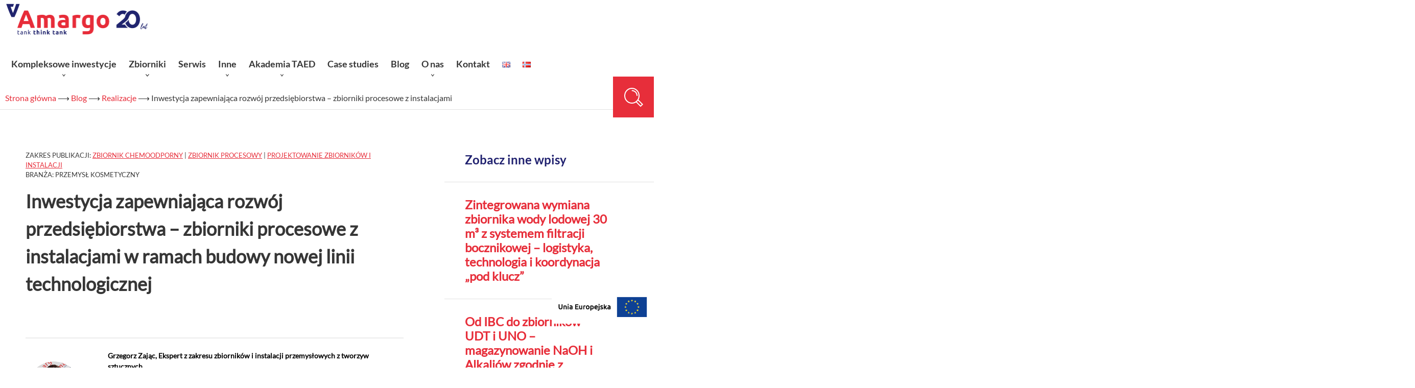

--- FILE ---
content_type: text/html; charset=UTF-8
request_url: https://www.amargo.pl/produkcja-zbiornikow-procesowych-wraz-z-instalacjami-w-ramach-budowy-nowej-linii-technologicznej/
body_size: 28773
content:
<!doctype html>
<html lang="pl-PL">
<head>
    <!-- Google Tag Manager -->
    <script>(function(w,d,s,l,i){w[l]=w[l]||[];w[l].push({'gtm.start':
    new Date().getTime(),event:'gtm.js'});var f=d.getElementsByTagName(s)[0],
    j=d.createElement(s),dl=l!='dataLayer'?'&l='+l:'';j.async=true;j.src=
    'https://www.googletagmanager.com/gtm.js?id='+i+dl;f.parentNode.insertBefore(j,f);
    })(window,document,'script','dataLayer','GTM-M9PRW3WG');</script>
    <!-- End Google Tag Manager -->
     <!-- Google tag (gtag.js) -->
<script async src="https://www.googletagmanager.com/gtag/js?id=G-W5Y61L1EC2"></script>
<script>
  window.dataLayer = window.dataLayer || [];
  function gtag(){dataLayer.push(arguments);}
  gtag('js', new Date());

  gtag('config', 'G-W5Y61L1EC2');
</script>
	<meta charset="UTF-8">
	<meta name="viewport" content="width=device-width, initial-scale=1">
	<link rel="profile" href="https://gmpg.org/xfn/11">

	<script type="text/javascript" data-cookieconsent="ignore">
	window.dataLayer = window.dataLayer || [];

	function gtag() {
		dataLayer.push(arguments);
	}

	gtag("consent", "default", {
		ad_personalization: "denied",
		ad_storage: "denied",
		ad_user_data: "denied",
		analytics_storage: "denied",
		functionality_storage: "denied",
		personalization_storage: "denied",
		security_storage: "granted",
		wait_for_update: 500,
	});
	gtag("set", "ads_data_redaction", true);
	</script>
<script type="text/javascript"
		id="Cookiebot"
		src="https://consent.cookiebot.com/uc.js"
		data-implementation="wp"
		data-cbid="6b0889ad-8c97-4982-ad25-b0bec428d402"
						data-culture="PL"
				data-blockingmode="auto"
	></script>
<meta name='robots' content='index, follow, max-image-preview:large, max-snippet:-1, max-video-preview:-1' />
	<style>img:is([sizes="auto" i], [sizes^="auto," i]) { contain-intrinsic-size: 3000px 1500px }</style>
	
	<!-- This site is optimized with the Yoast SEO plugin v26.3 - https://yoast.com/wordpress/plugins/seo/ -->
	<title>Inwestycja zapewniająca rozwój przedsiębiorstwa – zbiorniki procesowe z instalacjami | Amargo</title>
	<meta name="description" content="Opracowanie projektu technicznego, produkcja, montaż - zbiorniki procesowe i instalacje napełniania i dozowania medium." />
	<link rel="canonical" href="https://www.amargo.pl/produkcja-zbiornikow-procesowych-wraz-z-instalacjami-w-ramach-budowy-nowej-linii-technologicznej/" />
	<meta property="og:locale" content="pl_PL" />
	<meta property="og:type" content="article" />
	<meta property="og:title" content="Inwestycja zapewniająca rozwój przedsiębiorstwa – zbiorniki procesowe z instalacjami | Amargo" />
	<meta property="og:description" content="Opracowanie projektu technicznego, produkcja, montaż - zbiorniki procesowe i instalacje napełniania i dozowania medium." />
	<meta property="og:url" content="https://www.amargo.pl/produkcja-zbiornikow-procesowych-wraz-z-instalacjami-w-ramach-budowy-nowej-linii-technologicznej/" />
	<meta property="og:site_name" content="Amargo" />
	<meta property="article:publisher" content="https://www.facebook.com/amargoplastics/" />
	<meta property="article:published_time" content="2024-10-09T13:40:00+00:00" />
	<meta property="article:modified_time" content="2026-01-20T10:49:04+00:00" />
	<meta property="og:image" content="https://www.amargo.pl/wp-content/uploads/2022/01/produkcja-zbiornikow-procesowych-wraz-z-instalacjami-w-ramach-budowy-nowej-linii-technologicznej.jpg" />
	<meta property="og:image:width" content="1920" />
	<meta property="og:image:height" content="1089" />
	<meta property="og:image:type" content="image/jpeg" />
	<meta name="author" content="Beata Godawa" />
	<meta name="twitter:card" content="summary_large_image" />
	<meta name="twitter:label1" content="Napisane przez" />
	<meta name="twitter:data1" content="Beata Godawa" />
	<meta name="twitter:label2" content="Szacowany czas czytania" />
	<meta name="twitter:data2" content="11 minut" />
	<script type="application/ld+json" class="yoast-schema-graph">{"@context":"https://schema.org","@graph":[{"@type":"WebPage","@id":"https://www.amargo.pl/produkcja-zbiornikow-procesowych-wraz-z-instalacjami-w-ramach-budowy-nowej-linii-technologicznej/","url":"https://www.amargo.pl/produkcja-zbiornikow-procesowych-wraz-z-instalacjami-w-ramach-budowy-nowej-linii-technologicznej/","name":"Inwestycja zapewniająca rozwój przedsiębiorstwa – zbiorniki procesowe z instalacjami | Amargo","isPartOf":{"@id":"https://www.amargo.pl/#website"},"primaryImageOfPage":{"@id":"https://www.amargo.pl/produkcja-zbiornikow-procesowych-wraz-z-instalacjami-w-ramach-budowy-nowej-linii-technologicznej/#primaryimage"},"image":{"@id":"https://www.amargo.pl/produkcja-zbiornikow-procesowych-wraz-z-instalacjami-w-ramach-budowy-nowej-linii-technologicznej/#primaryimage"},"thumbnailUrl":"https://www.amargo.pl/wp-content/uploads/2022/01/produkcja-zbiornikow-procesowych-wraz-z-instalacjami-w-ramach-budowy-nowej-linii-technologicznej.jpg","datePublished":"2024-10-09T13:40:00+00:00","dateModified":"2026-01-20T10:49:04+00:00","author":{"@id":"https://www.amargo.pl/#/schema/person/6c0ce67a03adc31a9dd3ac6452f86a55"},"description":"Opracowanie projektu technicznego, produkcja, montaż - zbiorniki procesowe i instalacje napełniania i dozowania medium.","breadcrumb":{"@id":"https://www.amargo.pl/produkcja-zbiornikow-procesowych-wraz-z-instalacjami-w-ramach-budowy-nowej-linii-technologicznej/#breadcrumb"},"inLanguage":"pl-PL","potentialAction":[{"@type":"ReadAction","target":["https://www.amargo.pl/produkcja-zbiornikow-procesowych-wraz-z-instalacjami-w-ramach-budowy-nowej-linii-technologicznej/"]}]},{"@type":"ImageObject","inLanguage":"pl-PL","@id":"https://www.amargo.pl/produkcja-zbiornikow-procesowych-wraz-z-instalacjami-w-ramach-budowy-nowej-linii-technologicznej/#primaryimage","url":"https://www.amargo.pl/wp-content/uploads/2022/01/produkcja-zbiornikow-procesowych-wraz-z-instalacjami-w-ramach-budowy-nowej-linii-technologicznej.jpg","contentUrl":"https://www.amargo.pl/wp-content/uploads/2022/01/produkcja-zbiornikow-procesowych-wraz-z-instalacjami-w-ramach-budowy-nowej-linii-technologicznej.jpg","width":1920,"height":1089},{"@type":"BreadcrumbList","@id":"https://www.amargo.pl/produkcja-zbiornikow-procesowych-wraz-z-instalacjami-w-ramach-budowy-nowej-linii-technologicznej/#breadcrumb","itemListElement":[{"@type":"ListItem","position":1,"name":"Strona główna","item":"https://www.amargo.pl/"},{"@type":"ListItem","position":2,"name":"Blog","item":"https://www.amargo.pl/blog/"},{"@type":"ListItem","position":3,"name":"Realizacje","item":"https://www.amargo.pl/category/realizacje/"},{"@type":"ListItem","position":4,"name":"Inwestycja zapewniająca rozwój przedsiębiorstwa – zbiorniki procesowe z instalacjami"}]},{"@type":"WebSite","@id":"https://www.amargo.pl/#website","url":"https://www.amargo.pl/","name":"Amargo","description":"Zbiorniki i instalacje z tworzyw sztucznych: audyty, projekt, produkcja, montaż i serwis","potentialAction":[{"@type":"SearchAction","target":{"@type":"EntryPoint","urlTemplate":"https://www.amargo.pl/?s={search_term_string}"},"query-input":{"@type":"PropertyValueSpecification","valueRequired":true,"valueName":"search_term_string"}}],"inLanguage":"pl-PL"},{"@type":"Person","@id":"https://www.amargo.pl/#/schema/person/6c0ce67a03adc31a9dd3ac6452f86a55","name":"Beata Godawa","image":{"@type":"ImageObject","inLanguage":"pl-PL","@id":"https://www.amargo.pl/#/schema/person/image/","url":"https://secure.gravatar.com/avatar/41bc2dc40828aa4f43aafbc969a000da0e7637519b783fc06e5c5101697288c0?s=96&d=mm&r=g","contentUrl":"https://secure.gravatar.com/avatar/41bc2dc40828aa4f43aafbc969a000da0e7637519b783fc06e5c5101697288c0?s=96&d=mm&r=g","caption":"Beata Godawa"},"sameAs":["https://www.amargo.pl"]}]}</script>
	<!-- / Yoast SEO plugin. -->


<link rel='dns-prefetch' href='//apis.google.com' />
<link rel='dns-prefetch' href='//platform.twitter.com' />
<link rel='dns-prefetch' href='//platform.linkedin.com' />
<link rel="alternate" type="application/rss+xml" title="Amargo &raquo; Kanał z wpisami" href="https://www.amargo.pl/feed/" />
<link rel="alternate" type="application/rss+xml" title="Amargo &raquo; Kanał z komentarzami" href="https://www.amargo.pl/comments/feed/" />
<link rel="alternate" type="application/rss+xml" title="Amargo &raquo; Inwestycja zapewniająca rozwój przedsiębiorstwa – zbiorniki procesowe z instalacjami Kanał z komentarzami" href="https://www.amargo.pl/produkcja-zbiornikow-procesowych-wraz-z-instalacjami-w-ramach-budowy-nowej-linii-technologicznej/feed/" />
<script type="text/javascript">
/* <![CDATA[ */
window._wpemojiSettings = {"baseUrl":"https:\/\/s.w.org\/images\/core\/emoji\/16.0.1\/72x72\/","ext":".png","svgUrl":"https:\/\/s.w.org\/images\/core\/emoji\/16.0.1\/svg\/","svgExt":".svg","source":{"concatemoji":"https:\/\/www.amargo.pl\/wp-includes\/js\/wp-emoji-release.min.js?ver=6.8.3"}};
/*! This file is auto-generated */
!function(s,n){var o,i,e;function c(e){try{var t={supportTests:e,timestamp:(new Date).valueOf()};sessionStorage.setItem(o,JSON.stringify(t))}catch(e){}}function p(e,t,n){e.clearRect(0,0,e.canvas.width,e.canvas.height),e.fillText(t,0,0);var t=new Uint32Array(e.getImageData(0,0,e.canvas.width,e.canvas.height).data),a=(e.clearRect(0,0,e.canvas.width,e.canvas.height),e.fillText(n,0,0),new Uint32Array(e.getImageData(0,0,e.canvas.width,e.canvas.height).data));return t.every(function(e,t){return e===a[t]})}function u(e,t){e.clearRect(0,0,e.canvas.width,e.canvas.height),e.fillText(t,0,0);for(var n=e.getImageData(16,16,1,1),a=0;a<n.data.length;a++)if(0!==n.data[a])return!1;return!0}function f(e,t,n,a){switch(t){case"flag":return n(e,"\ud83c\udff3\ufe0f\u200d\u26a7\ufe0f","\ud83c\udff3\ufe0f\u200b\u26a7\ufe0f")?!1:!n(e,"\ud83c\udde8\ud83c\uddf6","\ud83c\udde8\u200b\ud83c\uddf6")&&!n(e,"\ud83c\udff4\udb40\udc67\udb40\udc62\udb40\udc65\udb40\udc6e\udb40\udc67\udb40\udc7f","\ud83c\udff4\u200b\udb40\udc67\u200b\udb40\udc62\u200b\udb40\udc65\u200b\udb40\udc6e\u200b\udb40\udc67\u200b\udb40\udc7f");case"emoji":return!a(e,"\ud83e\udedf")}return!1}function g(e,t,n,a){var r="undefined"!=typeof WorkerGlobalScope&&self instanceof WorkerGlobalScope?new OffscreenCanvas(300,150):s.createElement("canvas"),o=r.getContext("2d",{willReadFrequently:!0}),i=(o.textBaseline="top",o.font="600 32px Arial",{});return e.forEach(function(e){i[e]=t(o,e,n,a)}),i}function t(e){var t=s.createElement("script");t.src=e,t.defer=!0,s.head.appendChild(t)}"undefined"!=typeof Promise&&(o="wpEmojiSettingsSupports",i=["flag","emoji"],n.supports={everything:!0,everythingExceptFlag:!0},e=new Promise(function(e){s.addEventListener("DOMContentLoaded",e,{once:!0})}),new Promise(function(t){var n=function(){try{var e=JSON.parse(sessionStorage.getItem(o));if("object"==typeof e&&"number"==typeof e.timestamp&&(new Date).valueOf()<e.timestamp+604800&&"object"==typeof e.supportTests)return e.supportTests}catch(e){}return null}();if(!n){if("undefined"!=typeof Worker&&"undefined"!=typeof OffscreenCanvas&&"undefined"!=typeof URL&&URL.createObjectURL&&"undefined"!=typeof Blob)try{var e="postMessage("+g.toString()+"("+[JSON.stringify(i),f.toString(),p.toString(),u.toString()].join(",")+"));",a=new Blob([e],{type:"text/javascript"}),r=new Worker(URL.createObjectURL(a),{name:"wpTestEmojiSupports"});return void(r.onmessage=function(e){c(n=e.data),r.terminate(),t(n)})}catch(e){}c(n=g(i,f,p,u))}t(n)}).then(function(e){for(var t in e)n.supports[t]=e[t],n.supports.everything=n.supports.everything&&n.supports[t],"flag"!==t&&(n.supports.everythingExceptFlag=n.supports.everythingExceptFlag&&n.supports[t]);n.supports.everythingExceptFlag=n.supports.everythingExceptFlag&&!n.supports.flag,n.DOMReady=!1,n.readyCallback=function(){n.DOMReady=!0}}).then(function(){return e}).then(function(){var e;n.supports.everything||(n.readyCallback(),(e=n.source||{}).concatemoji?t(e.concatemoji):e.wpemoji&&e.twemoji&&(t(e.twemoji),t(e.wpemoji)))}))}((window,document),window._wpemojiSettings);
/* ]]> */
</script>
<style id='wp-emoji-styles-inline-css' type='text/css'>

	img.wp-smiley, img.emoji {
		display: inline !important;
		border: none !important;
		box-shadow: none !important;
		height: 1em !important;
		width: 1em !important;
		margin: 0 0.07em !important;
		vertical-align: -0.1em !important;
		background: none !important;
		padding: 0 !important;
	}
</style>
<link rel='stylesheet' id='wp-block-library-css' href='https://www.amargo.pl/wp-includes/css/dist/block-library/style.min.css?ver=6.8.3' type='text/css' media='all' />
<style id='classic-theme-styles-inline-css' type='text/css'>
/*! This file is auto-generated */
.wp-block-button__link{color:#fff;background-color:#32373c;border-radius:9999px;box-shadow:none;text-decoration:none;padding:calc(.667em + 2px) calc(1.333em + 2px);font-size:1.125em}.wp-block-file__button{background:#32373c;color:#fff;text-decoration:none}
</style>
<style id='global-styles-inline-css' type='text/css'>
:root{--wp--preset--aspect-ratio--square: 1;--wp--preset--aspect-ratio--4-3: 4/3;--wp--preset--aspect-ratio--3-4: 3/4;--wp--preset--aspect-ratio--3-2: 3/2;--wp--preset--aspect-ratio--2-3: 2/3;--wp--preset--aspect-ratio--16-9: 16/9;--wp--preset--aspect-ratio--9-16: 9/16;--wp--preset--color--black: #000000;--wp--preset--color--cyan-bluish-gray: #abb8c3;--wp--preset--color--white: #ffffff;--wp--preset--color--pale-pink: #f78da7;--wp--preset--color--vivid-red: #cf2e2e;--wp--preset--color--luminous-vivid-orange: #ff6900;--wp--preset--color--luminous-vivid-amber: #fcb900;--wp--preset--color--light-green-cyan: #7bdcb5;--wp--preset--color--vivid-green-cyan: #00d084;--wp--preset--color--pale-cyan-blue: #8ed1fc;--wp--preset--color--vivid-cyan-blue: #0693e3;--wp--preset--color--vivid-purple: #9b51e0;--wp--preset--gradient--vivid-cyan-blue-to-vivid-purple: linear-gradient(135deg,rgba(6,147,227,1) 0%,rgb(155,81,224) 100%);--wp--preset--gradient--light-green-cyan-to-vivid-green-cyan: linear-gradient(135deg,rgb(122,220,180) 0%,rgb(0,208,130) 100%);--wp--preset--gradient--luminous-vivid-amber-to-luminous-vivid-orange: linear-gradient(135deg,rgba(252,185,0,1) 0%,rgba(255,105,0,1) 100%);--wp--preset--gradient--luminous-vivid-orange-to-vivid-red: linear-gradient(135deg,rgba(255,105,0,1) 0%,rgb(207,46,46) 100%);--wp--preset--gradient--very-light-gray-to-cyan-bluish-gray: linear-gradient(135deg,rgb(238,238,238) 0%,rgb(169,184,195) 100%);--wp--preset--gradient--cool-to-warm-spectrum: linear-gradient(135deg,rgb(74,234,220) 0%,rgb(151,120,209) 20%,rgb(207,42,186) 40%,rgb(238,44,130) 60%,rgb(251,105,98) 80%,rgb(254,248,76) 100%);--wp--preset--gradient--blush-light-purple: linear-gradient(135deg,rgb(255,206,236) 0%,rgb(152,150,240) 100%);--wp--preset--gradient--blush-bordeaux: linear-gradient(135deg,rgb(254,205,165) 0%,rgb(254,45,45) 50%,rgb(107,0,62) 100%);--wp--preset--gradient--luminous-dusk: linear-gradient(135deg,rgb(255,203,112) 0%,rgb(199,81,192) 50%,rgb(65,88,208) 100%);--wp--preset--gradient--pale-ocean: linear-gradient(135deg,rgb(255,245,203) 0%,rgb(182,227,212) 50%,rgb(51,167,181) 100%);--wp--preset--gradient--electric-grass: linear-gradient(135deg,rgb(202,248,128) 0%,rgb(113,206,126) 100%);--wp--preset--gradient--midnight: linear-gradient(135deg,rgb(2,3,129) 0%,rgb(40,116,252) 100%);--wp--preset--font-size--small: 13px;--wp--preset--font-size--medium: 20px;--wp--preset--font-size--large: 36px;--wp--preset--font-size--x-large: 42px;--wp--preset--spacing--20: 0.44rem;--wp--preset--spacing--30: 0.67rem;--wp--preset--spacing--40: 1rem;--wp--preset--spacing--50: 1.5rem;--wp--preset--spacing--60: 2.25rem;--wp--preset--spacing--70: 3.38rem;--wp--preset--spacing--80: 5.06rem;--wp--preset--shadow--natural: 6px 6px 9px rgba(0, 0, 0, 0.2);--wp--preset--shadow--deep: 12px 12px 50px rgba(0, 0, 0, 0.4);--wp--preset--shadow--sharp: 6px 6px 0px rgba(0, 0, 0, 0.2);--wp--preset--shadow--outlined: 6px 6px 0px -3px rgba(255, 255, 255, 1), 6px 6px rgba(0, 0, 0, 1);--wp--preset--shadow--crisp: 6px 6px 0px rgba(0, 0, 0, 1);}:where(.is-layout-flex){gap: 0.5em;}:where(.is-layout-grid){gap: 0.5em;}body .is-layout-flex{display: flex;}.is-layout-flex{flex-wrap: wrap;align-items: center;}.is-layout-flex > :is(*, div){margin: 0;}body .is-layout-grid{display: grid;}.is-layout-grid > :is(*, div){margin: 0;}:where(.wp-block-columns.is-layout-flex){gap: 2em;}:where(.wp-block-columns.is-layout-grid){gap: 2em;}:where(.wp-block-post-template.is-layout-flex){gap: 1.25em;}:where(.wp-block-post-template.is-layout-grid){gap: 1.25em;}.has-black-color{color: var(--wp--preset--color--black) !important;}.has-cyan-bluish-gray-color{color: var(--wp--preset--color--cyan-bluish-gray) !important;}.has-white-color{color: var(--wp--preset--color--white) !important;}.has-pale-pink-color{color: var(--wp--preset--color--pale-pink) !important;}.has-vivid-red-color{color: var(--wp--preset--color--vivid-red) !important;}.has-luminous-vivid-orange-color{color: var(--wp--preset--color--luminous-vivid-orange) !important;}.has-luminous-vivid-amber-color{color: var(--wp--preset--color--luminous-vivid-amber) !important;}.has-light-green-cyan-color{color: var(--wp--preset--color--light-green-cyan) !important;}.has-vivid-green-cyan-color{color: var(--wp--preset--color--vivid-green-cyan) !important;}.has-pale-cyan-blue-color{color: var(--wp--preset--color--pale-cyan-blue) !important;}.has-vivid-cyan-blue-color{color: var(--wp--preset--color--vivid-cyan-blue) !important;}.has-vivid-purple-color{color: var(--wp--preset--color--vivid-purple) !important;}.has-black-background-color{background-color: var(--wp--preset--color--black) !important;}.has-cyan-bluish-gray-background-color{background-color: var(--wp--preset--color--cyan-bluish-gray) !important;}.has-white-background-color{background-color: var(--wp--preset--color--white) !important;}.has-pale-pink-background-color{background-color: var(--wp--preset--color--pale-pink) !important;}.has-vivid-red-background-color{background-color: var(--wp--preset--color--vivid-red) !important;}.has-luminous-vivid-orange-background-color{background-color: var(--wp--preset--color--luminous-vivid-orange) !important;}.has-luminous-vivid-amber-background-color{background-color: var(--wp--preset--color--luminous-vivid-amber) !important;}.has-light-green-cyan-background-color{background-color: var(--wp--preset--color--light-green-cyan) !important;}.has-vivid-green-cyan-background-color{background-color: var(--wp--preset--color--vivid-green-cyan) !important;}.has-pale-cyan-blue-background-color{background-color: var(--wp--preset--color--pale-cyan-blue) !important;}.has-vivid-cyan-blue-background-color{background-color: var(--wp--preset--color--vivid-cyan-blue) !important;}.has-vivid-purple-background-color{background-color: var(--wp--preset--color--vivid-purple) !important;}.has-black-border-color{border-color: var(--wp--preset--color--black) !important;}.has-cyan-bluish-gray-border-color{border-color: var(--wp--preset--color--cyan-bluish-gray) !important;}.has-white-border-color{border-color: var(--wp--preset--color--white) !important;}.has-pale-pink-border-color{border-color: var(--wp--preset--color--pale-pink) !important;}.has-vivid-red-border-color{border-color: var(--wp--preset--color--vivid-red) !important;}.has-luminous-vivid-orange-border-color{border-color: var(--wp--preset--color--luminous-vivid-orange) !important;}.has-luminous-vivid-amber-border-color{border-color: var(--wp--preset--color--luminous-vivid-amber) !important;}.has-light-green-cyan-border-color{border-color: var(--wp--preset--color--light-green-cyan) !important;}.has-vivid-green-cyan-border-color{border-color: var(--wp--preset--color--vivid-green-cyan) !important;}.has-pale-cyan-blue-border-color{border-color: var(--wp--preset--color--pale-cyan-blue) !important;}.has-vivid-cyan-blue-border-color{border-color: var(--wp--preset--color--vivid-cyan-blue) !important;}.has-vivid-purple-border-color{border-color: var(--wp--preset--color--vivid-purple) !important;}.has-vivid-cyan-blue-to-vivid-purple-gradient-background{background: var(--wp--preset--gradient--vivid-cyan-blue-to-vivid-purple) !important;}.has-light-green-cyan-to-vivid-green-cyan-gradient-background{background: var(--wp--preset--gradient--light-green-cyan-to-vivid-green-cyan) !important;}.has-luminous-vivid-amber-to-luminous-vivid-orange-gradient-background{background: var(--wp--preset--gradient--luminous-vivid-amber-to-luminous-vivid-orange) !important;}.has-luminous-vivid-orange-to-vivid-red-gradient-background{background: var(--wp--preset--gradient--luminous-vivid-orange-to-vivid-red) !important;}.has-very-light-gray-to-cyan-bluish-gray-gradient-background{background: var(--wp--preset--gradient--very-light-gray-to-cyan-bluish-gray) !important;}.has-cool-to-warm-spectrum-gradient-background{background: var(--wp--preset--gradient--cool-to-warm-spectrum) !important;}.has-blush-light-purple-gradient-background{background: var(--wp--preset--gradient--blush-light-purple) !important;}.has-blush-bordeaux-gradient-background{background: var(--wp--preset--gradient--blush-bordeaux) !important;}.has-luminous-dusk-gradient-background{background: var(--wp--preset--gradient--luminous-dusk) !important;}.has-pale-ocean-gradient-background{background: var(--wp--preset--gradient--pale-ocean) !important;}.has-electric-grass-gradient-background{background: var(--wp--preset--gradient--electric-grass) !important;}.has-midnight-gradient-background{background: var(--wp--preset--gradient--midnight) !important;}.has-small-font-size{font-size: var(--wp--preset--font-size--small) !important;}.has-medium-font-size{font-size: var(--wp--preset--font-size--medium) !important;}.has-large-font-size{font-size: var(--wp--preset--font-size--large) !important;}.has-x-large-font-size{font-size: var(--wp--preset--font-size--x-large) !important;}
:where(.wp-block-post-template.is-layout-flex){gap: 1.25em;}:where(.wp-block-post-template.is-layout-grid){gap: 1.25em;}
:where(.wp-block-columns.is-layout-flex){gap: 2em;}:where(.wp-block-columns.is-layout-grid){gap: 2em;}
:root :where(.wp-block-pullquote){font-size: 1.5em;line-height: 1.6;}
</style>
<link rel='stylesheet' id='contact-form-7-css' href='https://www.amargo.pl/wp-content/plugins/contact-form-7/includes/css/styles.css?ver=6.1.3' type='text/css' media='all' />
<link rel='stylesheet' id='amargo-style-css' href='https://www.amargo.pl/wp-content/themes/amargo/style.css?ver=20250605' type='text/css' media='all' />
<link rel='stylesheet' id='ulp-css' href='https://www.amargo.pl/wp-content/plugins/layered-popups/css/style.min.css?ver=6.64' type='text/css' media='all' />
<link rel='stylesheet' id='ulp-link-buttons-css' href='https://www.amargo.pl/wp-content/plugins/layered-popups/css/link-buttons.min.css?ver=6.64' type='text/css' media='all' />
<link rel='stylesheet' id='animate.css-css' href='https://www.amargo.pl/wp-content/plugins/layered-popups/css/animate.min.css?ver=6.64' type='text/css' media='all' />
<link rel='stylesheet' id='spinkit-css' href='https://www.amargo.pl/wp-content/plugins/layered-popups/css/spinkit.min.css?ver=6.64' type='text/css' media='all' />
<script type="text/javascript" src="https://www.amargo.pl/wp-includes/js/jquery/jquery.min.js?ver=3.7.1" id="jquery-core-js"></script>
<script type="text/javascript" src="https://www.amargo.pl/wp-includes/js/jquery/jquery-migrate.min.js?ver=3.4.1" id="jquery-migrate-js"></script>
<link rel="https://api.w.org/" href="https://www.amargo.pl/wp-json/" /><link rel="alternate" title="JSON" type="application/json" href="https://www.amargo.pl/wp-json/wp/v2/posts/29733" /><link rel="EditURI" type="application/rsd+xml" title="RSD" href="https://www.amargo.pl/xmlrpc.php?rsd" />
<meta name="generator" content="WordPress 6.8.3" />
<link rel='shortlink' href='https://www.amargo.pl/?p=29733' />
<link rel="alternate" title="oEmbed (JSON)" type="application/json+oembed" href="https://www.amargo.pl/wp-json/oembed/1.0/embed?url=https%3A%2F%2Fwww.amargo.pl%2Fprodukcja-zbiornikow-procesowych-wraz-z-instalacjami-w-ramach-budowy-nowej-linii-technologicznej%2F&#038;lang=pl" />
<link rel="alternate" title="oEmbed (XML)" type="text/xml+oembed" href="https://www.amargo.pl/wp-json/oembed/1.0/embed?url=https%3A%2F%2Fwww.amargo.pl%2Fprodukcja-zbiornikow-procesowych-wraz-z-instalacjami-w-ramach-budowy-nowej-linii-technologicznej%2F&#038;format=xml&#038;lang=pl" />
<link rel="apple-touch-icon" sizes="180x180" href="/wp-content/uploads/fbrfg/apple-touch-icon.png?v=jwEJOebKQ4">
<link rel="icon" type="image/png" sizes="32x32" href="/wp-content/uploads/fbrfg/favicon-32x32.png?v=jwEJOebKQ4">
<link rel="icon" type="image/png" sizes="16x16" href="/wp-content/uploads/fbrfg/favicon-16x16.png?v=jwEJOebKQ4">
<link rel="manifest" href="/wp-content/uploads/fbrfg/site.webmanifest?v=jwEJOebKQ4">
<link rel="mask-icon" href="/wp-content/uploads/fbrfg/safari-pinned-tab.svg?v=jwEJOebKQ4" color="#e72e3a">
<link rel="shortcut icon" href="/wp-content/uploads/fbrfg/favicon.ico?v=jwEJOebKQ4">
<meta name="msapplication-TileColor" content="#e72e3a">
<meta name="msapplication-config" content="/wp-content/uploads/fbrfg/browserconfig.xml?v=jwEJOebKQ4">
<meta name="theme-color" content="#ffffff"><link rel="pingback" href="https://www.amargo.pl/xmlrpc.php"><style>.fb_iframe_widget_lift {width: 100% !important; height: 100% !important;}</style>
		<script>
			var ulp_custom_handlers = {};
			var ulp_cookie_value = "ilovelencha";
			var ulp_onload_popup = "";
			var ulp_onload_mode = "every-time";
			var ulp_onload_period = "5";
			var ulp_onscroll_popup = "";
			var ulp_onscroll_mode = "every-time";
			var ulp_onscroll_period = "5";
			var ulp_onexit_popup = "7yqje445U4QUSccL";
			var ulp_onexit_mode = "once-session";
			var ulp_onexit_period = "1";
			var ulp_onidle_popup = "";
			var ulp_onidle_mode = "none";
			var ulp_onidle_period = "5";
			var ulp_onabd_popup = "";
			var ulp_onabd_mode = "none";
			var ulp_onabd_period = "5";
			var ulp_onload_delay = "17";
			var ulp_onload_close_delay = "30";
			var ulp_onscroll_offset = "600";
			var ulp_onidle_delay = "30";
			var ulp_recaptcha_enable = "off";
		</script>		<style type="text/css" id="wp-custom-css">
			:where(p.has-text-color:not(.has-link-color)) a {color: inherit !important; }
.menu-item.button a {background:#20216f;}

#zencal-embed img {
	width:revert-layer;
}

.stk--inner-svg svg[aria-hidden="true"] {display:block !important;}

h1.wp-block-heading.has-large-font-size {
  font-family: 'Lato', sans-serif !important;
  font-weight: 700 !important;
}


		</style>
		<!-- Google Tag Manager -->
<script>(function(w,d,s,l,i){w[l]=w[l]||[];w[l].push({'gtm.start':
new Date().getTime(),event:'gtm.js'});var f=d.getElementsByTagName(s)[0],
j=d.createElement(s),dl=l!='dataLayer'?'&l='+l:'';j.async=true;j.src=
'https://www.googletagmanager.com/gtm.js?id='+i+dl;f.parentNode.insertBefore(j,f);
})(window,document,'script','dataLayer','GTM-M9WHNMN');</script>
<!-- End Google Tag Manager -->	
<!-- Hotjar Tracking Code for my site -->
<script>
    (function(h,o,t,j,a,r){
        h.hj=h.hj||function(){(h.hj.q=h.hj.q||[]).push(arguments)};
        h._hjSettings={hjid:3333478,hjsv:6};
        a=o.getElementsByTagName('head')[0];
        r=o.createElement('script');r.async=1;
        r.src=t+h._hjSettings.hjid+j+h._hjSettings.hjsv;
        a.appendChild(r);
    })(window,document,'https://static.hotjar.com/c/hotjar-','.js?sv=');
</script>
<!-- Leadfeeder -->
<script>
	(function(ss,ex){ window.ldfdr=window.ldfdr||function(){(ldfdr._q=ldfdr._q||[]).push([].slice.call(arguments));}; (function(d,s){ fs=d.getElementsByTagName(s)[0]; function ce(src){ var cs=d.createElement(s); cs.src=src; cs.async=1; fs.parentNode.insertBefore(cs,fs); }; ce('https://sc.lfeeder.com/lftracker_v1_'+ss+(ex?'_'+ex:'')+'.js'); })(document,'script'); })('JMvZ8gzK9M1a2pOd');
</script>

</head>

<body class="wp-singular post-template-default single single-post postid-29733 single-format-standard wp-embed-responsive wp-theme-amargo subpage">
<!-- Google Tag Manager (noscript) -->
<noscript><iframe src="https://www.googletagmanager.com/ns.html?id=GTM-M9WHNMN"
height="0" width="0" style="display:none;visibility:hidden"></iframe></noscript>
<!-- End Google Tag Manager (noscript) -->
	<div id="float_eu">
		<img style="width:200px;height:auto;" src="/wp-content/themes/amargo/images/logo_ue.jpg">
	</div>
	<header class="site-header" role="banner">
        <a href="https://www.amargo.pl">
            <!--
			<svg width="188.8" height="56" viewBox="0 0 193.374 57.355" xmlns="http://www.w3.org/2000/svg"><path d="M45.913 44.941a130.52 130.52 0 0 0-1.166-3.476c-.413-1.188-.829-2.372-1.24-3.55H30.834c-.41 1.182-.822 2.369-1.232 3.56a142.99 142.99 0 0 0-1.151 3.466h-7.584a568.734 568.734 0 0 1 3.475-9.696 325.654 325.654 0 0 1 3.218-8.386 300.792 300.792 0 0 1 3.099-7.473 166.852 166.852 0 0 1 3.171-6.911h6.924c1.067 2.25 2.117 4.553 3.152 6.911s2.079 4.851 3.128 7.473a336.605 336.605 0 0 1 3.222 8.386 547.559 547.559 0 0 1 3.479 9.696h-7.822zm-8.777-25.108c-.161.469-.4 1.112-.714 1.923-.315.812-.671 1.749-1.073 2.812-.399 1.066-.85 2.238-1.346 3.515-.494 1.279-.998 2.62-1.508 4.025h9.279a450.316 450.316 0 0 0-1.444-4.036 135.657 135.657 0 0 0-1.326-3.521 531.189 531.189 0 0 1-1.103-2.811 68.275 68.275 0 0 0-.765-1.907zM71.02 32.21c0-2.193-.277-3.744-.838-4.656-.558-.912-1.517-1.369-2.878-1.369-.424 0-.86.023-1.313.07-.454.046-.891.098-1.313.158v18.528h-6.755V21.758c.575-.15 1.246-.312 2.017-.48a47.082 47.082 0 0 1 2.446-.455 36.792 36.792 0 0 1 2.653-.319 32.806 32.806 0 0 1 2.673-.113c1.722 0 3.119.222 4.194.661 1.072.442 1.956.966 2.652 1.575.966-.7 2.078-1.246 3.333-1.644 1.251-.395 2.408-.593 3.466-.593 1.905 0 3.468.266 4.692.797 1.224.534 2.198 1.287 2.923 2.261.727.975 1.223 2.129 1.495 3.468.271 1.34.409 2.829.409 4.473v13.554h-6.753V32.21c0-2.193-.28-3.744-.839-4.656-.561-.912-1.519-1.369-2.88-1.369-.363 0-.866.092-1.517.274-.648.183-1.186.411-1.609.684.211.701.348 1.438.408 2.216.06.773.089 1.603.089 2.484v13.099H71.02V32.21zM106.95 20.298c2.009 0 3.681.227 5.021.685 1.337.454 2.411 1.11 3.216 1.963.809.854 1.381 1.887 1.714 3.104s.501 2.57.501 4.059v14.148c-.974.215-2.327.465-4.061.754-1.735.287-3.833.433-6.298.433-1.552 0-2.959-.138-4.22-.408-1.265-.275-2.353-.725-3.264-1.35a6.163 6.163 0 0 1-2.103-2.439c-.485-1.005-.729-2.236-.729-3.699 0-1.397.281-2.584.845-3.559a6.49 6.49 0 0 1 2.26-2.327c.942-.578 2.022-.995 3.239-1.253a18.03 18.03 0 0 1 3.789-.392c.882 0 1.666.041 2.352.115.682.077 1.237.176 1.665.298v-.639c0-1.157-.352-2.083-1.05-2.783-.701-.7-1.918-1.05-3.65-1.05-1.157 0-2.299.082-3.425.25-1.125.166-2.099.402-2.92.707l-.868-5.479c.396-.118.89-.25 1.482-.386a26.622 26.622 0 0 1 1.942-.364 42.114 42.114 0 0 1 2.211-.275c.78-.074 1.562-.113 2.351-.113zm.548 19.898c.669 0 1.309-.016 1.917-.047s1.097-.074 1.462-.137v-5.156a12.117 12.117 0 0 0-1.232-.182 13.515 13.515 0 0 0-3.309.019 4.802 4.802 0 0 0-1.484.435 2.563 2.563 0 0 0-1.004.866c-.243.367-.365.823-.365 1.37 0 1.065.355 1.804 1.072 2.215s1.695.617 2.943.617zM138.45 26.961a45.644 45.644 0 0 0-2.07-.479 12.448 12.448 0 0 0-2.55-.253c-.41 0-.902.041-1.475.114-.571.078-1.004.162-1.295.251v18.348h-6.553V22.215c1.172-.427 2.558-.829 4.154-1.211 1.6-.378 3.38-.567 5.344-.567.353 0 .779.021 1.277.066a26.585 26.585 0 0 1 2.99.456c.499.107.922.237 1.274.391l-1.096 5.611zM193.37 32.896c0 1.885-.272 3.611-.82 5.178-.549 1.566-1.339 2.905-2.375 4.017a10.667 10.667 0 0 1-3.717 2.578c-1.447.607-3.066.913-4.862.913-1.765 0-3.37-.306-4.814-.913a10.697 10.697 0 0 1-3.72-2.578c-1.034-1.111-1.842-2.45-2.418-4.017-.579-1.566-.866-3.293-.866-5.178 0-1.888.294-3.606.888-5.157.595-1.554 1.417-2.878 2.466-3.973a11.098 11.098 0 0 1 3.742-2.556c1.444-.607 3.02-.912 4.723-.912 1.734 0 3.322.305 4.771.912a10.86 10.86 0 0 1 3.718 2.556c1.034 1.095 1.842 2.419 2.42 3.973.574 1.55.864 3.269.864 5.157zm-6.937 0c0-2.101-.417-3.751-1.254-4.954-.839-1.202-2.032-1.8-3.583-1.8-1.552 0-2.755.598-3.604 1.8-.853 1.203-1.277 2.854-1.277 4.954 0 2.099.425 3.766 1.277 4.995.85 1.233 2.053 1.848 3.604 1.848s2.744-.614 3.583-1.848c.837-1.23 1.254-2.897 1.254-4.995z" fill="#E73139"/><path d="M18.554 0l-.142.444c-.185.585-.877 2.769-1.611 5.008-.843 2.583-1.885 5.372-2.329 6.563l-.211.566c-.334.925-.652 1.773-.952 2.541l-.792 2.039a236.1 236.1 0 0 0-.793-2.039c-.296-.767-.615-1.615-.95-2.542l-.185-.496c-.447-1.197-1.496-4-2.357-6.632l-.053-.163h4.379l.107-.333c.545-1.673 1.032-3.208 1.263-3.934l.327-1.021L0 .024l.22.638c.87 2.511 1.713 4.88 2.509 7.045a244.77 244.77 0 0 0 2.322 6.095 170.442 170.442 0 0 0 2.258 5.438c.806 1.847 1.55 3.489 2.273 5.022l.148.277h5.591l.13-.277c.735-1.559 1.5-3.249 2.274-5.023.764-1.751 1.522-3.58 2.254-5.435a234.776 234.776 0 0 0 2.328-6.098c.8-2.178 1.642-4.549 2.507-7.044l.22-.638L18.554 0z" fill="#21236F"/><path d="M162.11 21.234a33.712 33.712 0 0 0-2.44-.433 47.542 47.542 0 0 0-2.58-.299 29.762 29.762 0 0 0-2.532-.113c-1.916 0-3.635.28-5.155.845-1.521.563-2.808 1.36-3.857 2.396-1.05 1.034-1.848 2.275-2.395 3.718-.549 1.448-.822 5.051-.822 6.814 0 3.531.881 6.276 2.645 8.238 1.766 1.964 4.306 2.944 7.624 2.944.912 0 1.757-.084 2.532-.251a10.908 10.908 0 0 0 2.26-.753v.866c.073 3.312-.403 3.975-1.211 4.825-.806.851-2.182 1.277-4.129 1.277h-8.528v5.75h8.436v.001l.054-.001h.039v-.002c4.121-.015 7.174-.963 9.148-2.849 1.994-1.903 3.092-5.509 2.99-10.278V21.758a27.369 27.369 0 0 0-2.079-.524zm-4.721 17.72a7.416 7.416 0 0 1-1.553.641 6.74 6.74 0 0 1-1.963.272c-3.071 0-4.607-1.9-4.607-5.705 0-1.824.438-5.331 1.322-6.517.884-1.187 2.22-1.78 4.018-1.78.607 0 1.139.023 1.598.069.453.045.851.097 1.186.16v12.86z" fill="#E73139"/><g fill="#21236F"><path d="M22.281 51.465h2.182v.863h-2.182v2.658c0 .287.022.525.066.715.044.188.11.336.199.441a.728.728 0 0 0 .332.229c.133.043.288.066.466.066.31 0 .559-.035.747-.105s.319-.121.394-.15l.199.854a4.017 4.017 0 0 1-.543.193 3.067 3.067 0 0 1-.886.117c-.392 0-.715-.051-.969-.15-.255-.1-.46-.25-.615-.449s-.264-.443-.326-.736a4.83 4.83 0 0 1-.095-1.014v-5.139l1.03-.176v1.783zM28.751 51.32c.413 0 .762.053 1.046.16s.514.258.687.455a1.7 1.7 0 0 1 .371.697c.074.27.111.566.111.891v3.6c-.089.016-.213.035-.371.061a8.665 8.665 0 0 1-.537.072c-.199.023-.415.043-.648.061a8.05 8.05 0 0 1-.691.029c-.325 0-.624-.033-.897-.1s-.51-.172-.709-.316-.354-.334-.465-.57-.166-.521-.166-.854c0-.316.064-.59.193-.818s.305-.414.526-.555.479-.244.775-.311c.295-.066.605-.1.93-.1a3.51 3.51 0 0 1 .636.063l.261.049c.074.016.125.025.155.033v-.287c0-.17-.019-.338-.056-.504s-.104-.314-.199-.443-.228-.232-.394-.311-.382-.117-.647-.117c-.34 0-.637.025-.892.072a3.144 3.144 0 0 0-.57.15l-.122-.854c.133-.059.354-.115.665-.172.31-.053.646-.081 1.008-.081zm.088 5.16c.244 0 .46-.006.648-.016.188-.012.345-.031.471-.061v-1.717a1.391 1.391 0 0 0-.36-.096 4.142 4.142 0 0 0-1.097-.004 1.47 1.47 0 0 0-.476.139c-.145.07-.265.166-.36.287s-.144.283-.144.482c0 .369.118.625.354.77.237.144.558.216.964.216zM33.672 51.631c.236-.061.55-.123.941-.189s.842-.1 1.352-.1c.458 0 .838.064 1.141.193.303.131.545.311.726.543s.308.512.382.836c.074.326.111.684.111 1.074v3.234h-1.03V54.21c0-.355-.024-.658-.072-.908a1.519 1.519 0 0 0-.238-.609c-.11-.154-.258-.268-.442-.338s-.414-.105-.688-.105c-.11 0-.225.004-.343.012s-.23.016-.338.027-.203.023-.288.039a4.243 4.243 0 0 0-.183.033v4.861h-1.03v-5.591zM43.106 54.055c.222.17.456.381.704.633.247.25.49.521.73.813.24.293.467.588.682.887.214.299.395.578.542.836h-1.207c-.155-.258-.334-.521-.537-.791s-.415-.527-.637-.775-.447-.475-.676-.682-.446-.381-.653-.52v2.768h-1.03v-8.416l1.03-.178v5.25l.587-.588c.214-.213.425-.432.632-.652.206-.223.402-.434.587-.637s.343-.383.476-.537h1.207c-.17.184-.354.387-.554.607-.199.223-.405.445-.62.672-.214.225-.43.449-.647.674l-.616.636zM51.147 49.947l1.65-.266v1.717h1.982v1.373h-1.982v2.049c0 .346.061.623.183.83s.367.311.736.311a3.187 3.187 0 0 0 1.064-.19l.232 1.285a4.591 4.591 0 0 1-.664.211 3.883 3.883 0 0 1-.897.088c-.45 0-.823-.061-1.118-.182a1.77 1.77 0 0 1-.709-.51 1.891 1.891 0 0 1-.371-.793 4.665 4.665 0 0 1-.105-1.029v-4.894zM57.164 57.223v-8.328l1.65-.266v2.791a3.352 3.352 0 0 1 .93-.156c.473 0 .866.066 1.18.195s.565.311.753.547.321.518.399.842c.077.326.116.688.116 1.086v3.289h-1.65v-3.09c0-.531-.068-.908-.205-1.129-.137-.223-.39-.332-.759-.332-.147 0-.286.012-.415.037a5.498 5.498 0 0 0-.349.084v4.43h-1.65zM66.503 49.715c0 .303-.098.541-.293.713-.195.174-.427.262-.692.262s-.496-.088-.692-.262c-.195-.172-.293-.41-.293-.713s.097-.541.292-.715c.196-.174.427-.26.692-.26s.497.086.692.26.294.412.294.715zm-.154 7.508h-1.65v-5.824h1.65v5.824zM68.932 51.598c.28-.082.643-.158 1.085-.229.443-.07.908-.105 1.396-.105.495 0 .906.066 1.235.195.328.129.589.311.78.547.192.236.329.518.41.842.081.326.122.688.122 1.086v3.289h-1.65v-3.09c0-.531-.07-.908-.211-1.129-.14-.223-.402-.332-.786-.332a5.802 5.802 0 0 0-.73.055v4.496h-1.65v-5.625zM78.139 53.49c.162-.178.33-.359.503-.551.174-.191.341-.381.504-.568.162-.186.315-.365.459-.533s.268-.316.37-.439h1.963c-.392.449-.773.877-1.146 1.287-.373.408-.781.83-1.224 1.266.222.199.45.438.687.715s.465.564.687.859c.222.297.425.592.609.889.185.295.339.564.465.809h-1.897a42.712 42.712 0 0 0-.403-.639 17.525 17.525 0 0 0-.481-.699 9.68 9.68 0 0 0-.536-.672 4.612 4.612 0 0 0-.558-.543v2.553h-1.65v-8.328l1.65-.266v4.86zM87.43 49.947l1.65-.266v1.717h1.982v1.373H89.08v2.049c0 .346.061.623.183.83s.367.311.736.311a3.187 3.187 0 0 0 1.064-.19l.232 1.285a4.591 4.591 0 0 1-.664.211 3.883 3.883 0 0 1-.897.088c-.45 0-.823-.061-1.118-.182a1.77 1.77 0 0 1-.709-.51 1.891 1.891 0 0 1-.371-.793 4.665 4.665 0 0 1-.105-1.029v-4.894zM95.534 51.242c.487 0 .894.055 1.219.166.324.111.585.27.78.477.196.207.334.457.416.754.081.295.121.623.121.984v3.434c-.236.053-.564.113-.985.184s-.931.105-1.528.105c-.377 0-.718-.033-1.024-.1s-.57-.176-.792-.328c-.222-.15-.392-.348-.51-.592s-.177-.543-.177-.896c0-.34.068-.629.205-.865s.319-.424.548-.564.491-.242.786-.305a4.41 4.41 0 0 1 .92-.094c.214 0 .404.01.57.027.166.02.301.043.404.072v-.154c0-.281-.085-.506-.255-.676s-.465-.256-.886-.256c-.281 0-.558.021-.831.061-.273.041-.51.1-.709.172l-.21-1.328c.096-.029.216-.061.359-.094a7.233 7.233 0 0 1 1.008-.156 6.03 6.03 0 0 1 .571-.028zm.133 4.83c.163 0 .317-.004.466-.012.147-.008.266-.02.354-.033v-1.252a3.679 3.679 0 0 0-.665-.066c-.155 0-.301.01-.438.027-.137.02-.257.055-.359.105a.615.615 0 0 0-.244.211.585.585 0 0 0-.089.332c0 .258.087.438.261.537s.411.151.714.151zM100.6 51.598c.28-.082.643-.158 1.085-.229.443-.07.908-.105 1.396-.105.495 0 .906.066 1.235.195.328.129.589.311.78.547.192.236.329.518.41.842.081.326.122.688.122 1.086v3.289h-1.65v-3.09c0-.531-.07-.908-.211-1.129-.14-.223-.402-.332-.786-.332a5.802 5.802 0 0 0-.73.055v4.496h-1.65v-5.625zM109.82 53.49c.162-.178.33-.359.503-.551.174-.191.341-.381.504-.568.162-.186.315-.365.459-.533s.268-.316.37-.439h1.963c-.392.449-.773.877-1.146 1.287-.373.408-.781.83-1.224 1.266.222.199.45.438.687.715s.465.564.687.859c.222.297.425.592.609.889.185.295.339.564.465.809H111.8a42.712 42.712 0 0 0-.403-.639 17.525 17.525 0 0 0-.481-.699 9.68 9.68 0 0 0-.536-.672 4.612 4.612 0 0 0-.558-.543v2.553h-1.65v-8.328l1.65-.266v4.86z"/></g></svg>
			-->
						<img style="height:75px;" src="https://www.amargo.pl/wp-content/themes/amargo/images/logo20.png" alt="Amargo" />
        </a>        
        <button class="site-hamburger" aria-controls="primary-menu" aria-expanded="false" type="button"></button>
        <nav class="site-navbar">
			<div class="menu-menu_primary-polski-container"><ul id="menu-menu_primary-polski" class="site-menu site-menu--collapse"><li id="menu-item-39892" class="menu-item menu-item-type-post_type menu-item-object-page menu-item-has-children menu-item-39892 site-menu__item"><a href="https://www.amargo.pl/zbiorniki-i-instalacje/kompleksowe-wykonawstwo/">Kompleksowe inwestycje</a>
<ul class="site-menu__sub">
	<li id="menu-item-37829" class="menu-item menu-item-type-post_type menu-item-object-page menu-item-37829 site-menu__item"><a href="https://www.amargo.pl/uslugi/konsultacje/">Doradztwo</a></li>
	<li id="menu-item-37824" class="menu-item menu-item-type-post_type menu-item-object-page menu-item-37824 site-menu__item"><a href="https://www.amargo.pl/uslugi/projektowanie-zbiornikow-i-instalacji-towarzyszacych/">Projektowanie</a></li>
	<li id="menu-item-37833" class="menu-item menu-item-type-post_type menu-item-object-page menu-item-37833 site-menu__item"><a href="https://www.amargo.pl/zbiorniki-i-instalacje/kompleksowe-wykonawstwo/">Zaprojektuj i wybuduj</a></li>
	<li id="menu-item-37834" class="menu-item menu-item-type-post_type menu-item-object-page menu-item-37834 site-menu__item"><a href="https://www.amargo.pl/zbiorniki-i-instalacje/instalacje-przemyslowe/">Instalacje przemysłowe</a></li>
</ul>
</li>
<li id="menu-item-37830" class="menu-item menu-item-type-post_type menu-item-object-page menu-item-has-children menu-item-37830 site-menu__item"><a href="https://www.amargo.pl/zbiorniki-i-instalacje/">Zbiorniki</a>
<ul class="site-menu__sub">
	<li id="menu-item-37832" class="menu-item menu-item-type-post_type menu-item-object-page menu-item-37832 site-menu__item"><a href="https://www.amargo.pl/zbiorniki-chemoodporne/">Zbiorniki przemysłowe na chemię</a></li>
	<li id="menu-item-42854" class="menu-item menu-item-type-post_type menu-item-object-page menu-item-42854 site-menu__item"><a href="https://www.amargo.pl/zbiorniki-chemoodporne/magazynowe/">Zbiorniki dozorowe UDT</a></li>
	<li id="menu-item-37831" class="menu-item menu-item-type-post_type menu-item-object-page menu-item-37831 site-menu__item"><a href="https://www.amargo.pl/zbiorniki-na-wode/">Zbiorniki na wodę pitną i ppoż.</a></li>
	<li id="menu-item-44003" class="menu-item menu-item-type-post_type menu-item-object-page menu-item-44003 site-menu__item"><a href="https://www.amargo.pl/zbiornik-rezerwowy-na-wode-dla-schronu-ukrycia-miejsc-doraznego-schronienia-mds/">Zbiornik na wodę do budowli ochronnych</a></li>
	<li id="menu-item-41280" class="menu-item menu-item-type-post_type menu-item-object-page menu-item-41280 site-menu__item"><a href="https://www.amargo.pl/zbiorniki-zastosowania/">Branże</a></li>
</ul>
</li>
<li id="menu-item-37825" class="menu-item menu-item-type-post_type menu-item-object-page menu-item-37825 site-menu__item"><a href="https://www.amargo.pl/uslugi/serwis-zbiornikow-i-instalacji/">Serwis</a></li>
<li id="menu-item-37836" class="menu-item menu-item-type-post_type menu-item-object-page menu-item-has-children menu-item-37836 site-menu__item"><a href="https://www.amargo.pl/inne/">Inne</a>
<ul class="site-menu__sub">
	<li id="menu-item-38113" class="menu-item menu-item-type-post_type menu-item-object-page menu-item-38113 site-menu__item"><a href="https://www.amargo.pl/wykladziny-chemoodporne/">Wykładziny chemoodporne</a></li>
	<li id="menu-item-37839" class="menu-item menu-item-type-post_type menu-item-object-page menu-item-37839 site-menu__item"><a href="https://www.amargo.pl/inne/wanny-ociekowe/">Wanny ociekowe</a></li>
	<li id="menu-item-37840" class="menu-item menu-item-type-post_type menu-item-object-page menu-item-37840 site-menu__item"><a href="https://www.amargo.pl/inne/zbiorniki-rury-kanaly-cylindry-z-tworzywa-sztucznego-produkowane-metoda-nawojowa/">Rury nawojowe</a></li>
	<li id="menu-item-37841" class="menu-item menu-item-type-post_type menu-item-object-page menu-item-37841 site-menu__item"><a href="https://www.amargo.pl/inne/polprodukty-z-tworzyw-sztucznych/">Półprodukty</a></li>
	<li id="menu-item-37828" class="menu-item menu-item-type-post_type menu-item-object-page menu-item-37828 site-menu__item"><a href="https://www.amargo.pl/uslugi/cnc/">Usługi CNC</a></li>
</ul>
</li>
<li id="menu-item-37814" class="menu-item menu-item-type-post_type menu-item-object-page menu-item-has-children menu-item-37814 site-menu__item"><a href="https://www.amargo.pl/akademia-taed/">Akademia TAED</a>
<ul class="site-menu__sub">
	<li id="menu-item-42732" class="menu-item menu-item-type-post_type menu-item-object-page menu-item-42732 site-menu__item"><a href="https://www.amargo.pl/akademia-taed/webinary/">Webinary</a></li>
	<li id="menu-item-42776" class="menu-item menu-item-type-post_type menu-item-object-page menu-item-42776 site-menu__item"><a href="https://www.amargo.pl/poradnik-projektowanie-zbiornikow-na-wode/">Poradnik WODA</a></li>
	<li id="menu-item-42777" class="menu-item menu-item-type-post_type menu-item-object-page menu-item-42777 site-menu__item"><a href="https://www.amargo.pl/poradnik-zbiorniki-chemoodporne-w-praktyce/">Poradnik CHEMIA</a></li>
	<li id="menu-item-42787" class="menu-item menu-item-type-post_type menu-item-object-page menu-item-42787 site-menu__item"><a href="https://www.amargo.pl/akademia-taed/wideo-edukacyjne/">Materiały wideo</a></li>
	<li id="menu-item-42775" class="menu-item menu-item-type-post_type menu-item-object-page menu-item-42775 site-menu__item"><a href="https://www.amargo.pl/akademia-taed/podcast/">Podcast</a></li>
	<li id="menu-item-42788" class="menu-item menu-item-type-taxonomy menu-item-object-category menu-item-42788 site-menu__item"><a href="https://www.amargo.pl/category/baza-wiedzy/">Artykuły</a></li>
	<li id="menu-item-37842" class="menu-item menu-item-type-post_type menu-item-object-page menu-item-37842 site-menu__item"><a href="https://www.amargo.pl/akademia-taed/strefa-projektanta/">Strefa projektanta</a></li>
	<li id="menu-item-42934" class="menu-item menu-item-type-post_type menu-item-object-page menu-item-42934 site-menu__item"><a href="https://www.amargo.pl/akademia-taed/newsletter/">Newsletter</a></li>
</ul>
</li>
<li id="menu-item-37838" class="menu-item menu-item-type-custom menu-item-object-custom menu-item-37838 site-menu__item"><a href="https://www.amargo.pl/category/realizacje/">Case studies</a></li>
<li id="menu-item-37837" class="menu-item menu-item-type-post_type menu-item-object-page current_page_parent menu-item-37837 site-menu__item"><a href="https://www.amargo.pl/blog/">Blog</a></li>
<li id="menu-item-37815" class="menu-item menu-item-type-post_type menu-item-object-page menu-item-has-children menu-item-37815 site-menu__item"><a href="https://www.amargo.pl/o-nas/">O nas</a>
<ul class="site-menu__sub">
	<li id="menu-item-37821" class="menu-item menu-item-type-post_type menu-item-object-page menu-item-37821 site-menu__item"><a href="https://www.amargo.pl/o-nas/firma-i-ludzie/">Nasz zespół</a></li>
	<li id="menu-item-37822" class="menu-item menu-item-type-post_type menu-item-object-page menu-item-37822 site-menu__item"><a href="https://www.amargo.pl/o-nas/referencje/">Referencje</a></li>
	<li id="menu-item-37818" class="menu-item menu-item-type-post_type menu-item-object-page menu-item-37818 site-menu__item"><a href="https://www.amargo.pl/o-nas/aktualnosci/">Aktualności</a></li>
	<li id="menu-item-37819" class="menu-item menu-item-type-post_type menu-item-object-page menu-item-37819 site-menu__item"><a href="https://www.amargo.pl/o-nas/dotacje/">B+R</a></li>
	<li id="menu-item-37820" class="menu-item menu-item-type-post_type menu-item-object-page menu-item-37820 site-menu__item"><a href="https://www.amargo.pl/o-nas/praca/">Kariera</a></li>
	<li id="menu-item-37823" class="menu-item menu-item-type-post_type menu-item-object-page menu-item-37823 site-menu__item"><a href="https://www.amargo.pl/o-nas/materialy-do-pobrania/">Do pobrania</a></li>
</ul>
</li>
<li id="menu-item-37816" class="menu-item menu-item-type-post_type menu-item-object-page menu-item-37816 site-menu__item"><a href="https://www.amargo.pl/kontakt/">Kontakt</a></li>
<li id="menu-item-38188-en" class="lang-item lang-item-35 lang-item-en no-translation lang-item-first menu-item menu-item-type-custom menu-item-object-custom menu-item-38188-en site-menu__item"><a href="https://www.amargo.pl/en/" hreflang="en-GB" lang="en-GB"><img src="[data-uri]" alt="English" width="16" height="11" style="width: 16px; height: 11px;" /></a></li>
<li id="menu-item-38188-nb" class="lang-item lang-item-84200 lang-item-nb no-translation menu-item menu-item-type-custom menu-item-object-custom menu-item-38188-nb site-menu__item"><a href="https://www.amargo.pl/nb/" hreflang="nb-NO" lang="nb-NO"><img src="[data-uri]" alt="Norsk Bokmål" width="16" height="11" style="width: 16px; height: 11px;" /></a></li>
</ul></div>		</nav>        
        <div class="fixed-form">
            <div class="fixed-form__icon">
                <svg width="80" height="80" viewBox="0 0 80 80" xmlns="http://www.w3.org/2000/svg"><g data-name="Group 3"><path d="M80 0v80H0V0z" fill="#e72e3a" data-name="Path 5"/><g fill="none" stroke="#fff" stroke-width="2" data-name="Group 2"><g transform="translate(22 22)" data-name="Ellipse 1"><ellipse cx="15" cy="15.5" rx="15" ry="15.5" stroke="none"/><ellipse cx="15" cy="15.5" rx="14" ry="14.5"/></g><path d="M45.542 49.512l8.5 8.5 3.616-3.616-8.738-8.618" data-name="Path 3"/><path d="M36.639 27.309s10.056-.071 10.519 10.519" data-name="Path 4"/></g></g></svg>
            </div>
            <div class="fixed-form__container">            
                <form role="search" method="get" id="searchform" class="searchform" action="https://www.amargo.pl/" >
    <label class="screen-reader-text" for="s">Szukaj:</label>
    <input type="text" value="" name="s" id="s" placeholder="Szukaj..."/>
    <button type="submit" id="searchsubmit" value="Szukaj" ></button>
</form>            </div>
        </div>

        
    </header> 


<div class="breadcrumbs"><div class="breadcrumbs__content"><span><span><a href="https://www.amargo.pl/">Strona główna</a></span> ⟶ <span><a href="https://www.amargo.pl/blog/">Blog</a></span> ⟶ <span><a href="https://www.amargo.pl/category/realizacje/">Realizacje</a></span> ⟶ <span class="breadcrumb_last" aria-current="page">Inwestycja zapewniająca rozwój przedsiębiorstwa – zbiorniki procesowe z instalacjami</span></span></div></div>


		<main role="main">

		



	<article id="post-29733" class="p-textandslider post-29733 post type-post status-publish format-standard has-post-thumbnail hentry category-realizacje tag-projektowanie-zbiornikow-i-instalacji-towarzyszacych">
	

		<div class="p-textandslider__content">    		
			
<p class="has-text-color has-small-font-size" style="color:#393939">ZAKRES PUBLIKACJI: <a href="https://www.amargo.pl/zbiorniki-chemoodporne/" target="_blank" rel="noreferrer noopener">ZBIORNIK CHEMOODPORNY</a>  |  <a href="https://www.amargo.pl/zbiorniki-chemoodporne/procesowe/" target="_blank" rel="noreferrer noopener">ZBIORNIK PROCESOWY</a>  |  <a href="https://www.amargo.pl/uslugi/projektowanie-zbiornikow-i-instalacji-towarzyszacych/" target="_blank" rel="noreferrer noopener">PROJEKTOWANIE ZBIORNIKÓW I INSTALACJI</a><br>BRANŻA: PRZEMYSŁ KOSMETYCZNY</p>



<h1 class="wp-block-heading has-large-font-size"><strong>Inwestycja zapewniająca rozwój przedsiębiorstwa – zbiorniki procesowe z instalacjami w ramach budowy nowej linii technologicznej</strong></h1>



<div style="height:40px" aria-hidden="true" class="wp-block-spacer"></div>


<div class="mas-static-content">
<div style="height:30px" aria-hidden="true" class="wp-block-spacer"></div>



<hr class="wp-block-separator has-text-color has-alpha-channel-opacity has-background is-style-default" style="background-color:#ececec;color:#ececec"/>



<div class="wp-block-media-text alignwide is-vertically-aligned-center" style="grid-template-columns:15% auto"><figure class="wp-block-media-text__media"><img decoding="async" width="200" height="200" src="https://www.amargo.pl/wp-content/uploads/2024/03/GZ-amargo.png" alt="" class="wp-image-38768 size-full" srcset="https://www.amargo.pl/wp-content/uploads/2024/03/GZ-amargo.png 200w, https://www.amargo.pl/wp-content/uploads/2024/03/GZ-amargo-150x150.png 150w, https://www.amargo.pl/wp-content/uploads/2024/03/GZ-amargo-68x68.png 68w, https://www.amargo.pl/wp-content/uploads/2024/03/GZ-amargo-169x169.png 169w" sizes="(max-width: 200px) 100vw, 200px" /></figure><div class="wp-block-media-text__content">
<div class="wp-block-group"><div class="wp-block-group__inner-container is-layout-constrained wp-block-group-is-layout-constrained">
<div class="wp-block-group is-vertical is-layout-flex wp-container-core-group-is-layout-8cf370e7 wp-block-group-is-layout-flex">
<div class="wp-block-group is-vertical is-content-justification-left is-layout-flex wp-container-core-group-is-layout-c0ca7d81 wp-block-group-is-layout-flex">
<div style="height:0px" aria-hidden="true" class="wp-block-spacer wp-container-content-b8e8afd0"></div>



<p class="has-text-color" style="color:#000000;font-size:14px"><strong>Grzegorz Zając, Ekspert z zakresu zbiorników i instalacji przemysłowych z tworzyw sztucznych</strong></p>
</div>



<div class="wp-block-stackable-expand stk-block-expand stk-block stk-4760c55" data-block-id="4760c55"><div class="stk-inner-blocks stk-block-content">
<div class="wp-block-stackable-button stk-block-button stk-block-expand__show-button is-style-plain stk-block stk-7d9b6cc" data-block-id="7d9b6cc"><style>.stk-7d9b6cc {margin-top:0px !important;margin-right:0px !important;margin-bottom:0px !important;margin-left:0px !important;top:0px !important;right:0px !important;bottom:0px !important;left:0px !important;}.stk-7d9b6cc .stk-button{padding-top:0px !important;padding-right:0px !important;padding-bottom:0px !important;padding-left:0px !important;background:transparent !important;}.stk-7d9b6cc .stk-button:hover:after{background:transparent !important;opacity:1 !important;}:where(.stk-hover-parent:hover,  .stk-hover-parent.stk--is-hovered) .stk-7d9b6cc .stk-button:after{background:transparent !important;opacity:1 !important;}.stk-7d9b6cc .stk-button__inner-text{font-size:14px !important;color:#393939 !important;}@media screen and (max-width: 1023px){.stk-7d9b6cc .stk-button__inner-text{font-size:14px !important;}}</style><a aria-hidden="false" role="button" aria-expanded="false" class="stk-link stk-button stk--hover-effect-darken" href="#"><span class="has-text-color stk-button__inner-text">Wyświetl dane kontaktowe</span></a></div>



<div class="wp-block-stackable-text stk-block-text stk-block stk-3d74f45 stk-block-expand__more-text" aria-hidden="true" data-block-id="3d74f45"><style>.stk-3d74f45 {margin-top:0px !important;margin-right:0px !important;margin-bottom:0px !important;margin-left:0px !important;top:0px !important;right:0px !important;bottom:0px !important;left:0px !important;}.stk-3d74f45 .stk-block-text__text{font-size:14px !important;color:#393939 !important;}@media screen and (max-width: 1023px){.stk-3d74f45 .stk-block-text__text{font-size:14px !important;}}</style><p class="stk-block-text__text has-text-color"><a href="tel:+48690384044">+48 690 384 044</a>  |  <a href="mailto:grzegorz.zajac@amargo.com.pl">grzegorz.zajac@amargo.com.pl</a></p></div>



<div class="wp-block-stackable-button stk-block-button is-style-link stk-block-expand__hide-button stk-block stk-7d9de1b" data-block-id="7d9de1b"><style>.stk-7d9de1b {margin-top:0px !important;margin-right:0px !important;margin-bottom:0px !important;margin-left:0px !important;top:0px !important;right:0px !important;bottom:0px !important;left:0px !important;}.stk-7d9de1b .stk-button{padding-top:0px !important;padding-right:0px !important;padding-bottom:0px !important;padding-left:0px !important;}.stk-7d9de1b .stk-button__inner-text{font-size:14px !important;color:#393939 !important;}@media screen and (max-width: 1023px){.stk-7d9de1b .stk-button__inner-text{font-size:14px !important;}}</style><a aria-hidden="true" role="button" aria-expanded="true" class="stk-link stk-button stk--hover-effect-darken" href="#"><span class="has-text-color stk-button__inner-text">Zwiń</span></a></div>
</div></div>



<div style="height:15px" aria-hidden="true" class="wp-block-spacer wp-container-content-4daaf377"></div>



<div class="wp-block-buttons is-layout-flex wp-block-buttons-is-layout-flex">
<div class="wp-block-button has-custom-font-size is-style-fill has-small-font-size"><a class="wp-block-button__link has-white-color has-text-color has-background has-link-color wp-element-button" href="#konsultacja" style="background-color:#20216f">Umów się na konsultację</a></div>
</div>



<div style="height:15px" aria-hidden="true" class="wp-block-spacer wp-container-content-b8e8afd0"></div>
</div>
</div></div>
</div></div>



<hr class="wp-block-separator has-text-color has-alpha-channel-opacity has-background is-style-default" style="background-color:#ececec;color:#ececec"/>



<div style="height:45px" aria-hidden="true" class="wp-block-spacer"></div>
</div>



<div style="height:40px" aria-hidden="true" class="wp-block-spacer"></div>



<p class="has-medium-font-size"><strong>Jak nie tylko spełniać, ale i wyprzedzać rosnące oczekiwania swoich Klientów? Przedsiębiorstwa przemysłowe, które odpowiadają na dynamicznie zmieniające się potrzeby rynku oraz podążają za najnowszymi trendami, konsekwentnie stawiają na innowacje i rozwój technologiczny. Inwestując w nowoczesne zaplecze produkcyjne, zakłady mają szanse wprowadzać na rynek coraz bardziej zróżnicowany asortyment. </strong></p>



<p class="has-medium-font-size"><strong>W artykule pokazujemy historię realizacji dla jednego z kluczowych oddziałów producenta kosmetyków, który skupił swoje działania na uruchomieniu nowoczesnej linii technologicznej. Celem było zwiększenie wydajności produkcji, a także wprowadzenie nowych produktów. Dzięki temu firma umacnia swoją pozycję na rynku, dostosowując ofertę do indywidualnych preferencji swoich Klientów.</strong></p>



<div style="height:65px" aria-hidden="true" class="wp-block-spacer"></div>



<h2 class="wp-block-heading"><strong>Założenia koncepcyjne inwestycji w nową linię technologiczną</strong></h2>



<div class="wp-block-columns is-layout-flex wp-container-core-columns-is-layout-9d6595d7 wp-block-columns-is-layout-flex">
<div class="wp-block-column is-layout-flow wp-block-column-is-layout-flow">
<div class="wp-block-columns has-background is-layout-flex wp-container-core-columns-is-layout-9d6595d7 wp-block-columns-is-layout-flex" style="background-color:#fafafafa">
<div class="wp-block-column is-layout-flow wp-block-column-is-layout-flow">
<p class="has-text-color has-medium-font-size" style="color:#393939"><strong>Przełożenie koncepcji wzorcowej instalacji na projekt</strong></p>



<p>Projekt nowej linii technologicznej bazował na sprawdzonym modelu instalacji, która funkcjonuje w innym oddziale koncernu. Wdrożenie tej koncepcji zakładało adaptację istniejących rozwiązań do specyficznych potrzeb zakładu. Wykorzystanie sprawdzonych technologii miało na celu zminimalizować ryzyko i usprawnić proces uruchomienia.</p>
</div>
</div>



<div class="wp-block-columns has-background is-layout-flex wp-container-core-columns-is-layout-9d6595d7 wp-block-columns-is-layout-flex" style="background-color:#fafafafa">
<div class="wp-block-column is-layout-flow wp-block-column-is-layout-flow">
<p class="has-text-color has-medium-font-size" style="color:#393939"><strong>Wykonanie zautomatyzowanej linii technologicznej w określonych oknach czasowych</strong></p>



<p>Budowa linii technologicznej obejmowała zbiorniki procesowe oraz towarzyszące im instalacje. Całość miała być w pełni zautomatyzowana, aby zoptymalizować procesy produkcyjne i zapewnić efektywność. Prace te musiały zostać zrealizowane zgodnie z określonym harmonogramem, uwzględniając tzw. „okna czasowe” minimalizujące przestoje produkcyjne.</p>
</div>
</div>



<div class="wp-block-columns has-background is-layout-flex wp-container-core-columns-is-layout-9d6595d7 wp-block-columns-is-layout-flex" style="background-color:#fafafafa">
<div class="wp-block-column is-layout-flow wp-block-column-is-layout-flow">
<p class="has-text-color has-medium-font-size" style="color:#393939"><strong>Dostosowanie armatury do wewnętrznych standardów zakładu</strong></p>



<p>Armatura technologiczna musiała spełniać wewnętrzne wymogi przedsiębiorstwa (zarówno jeśli chodzi o funkcjonalność jak i markę produktu).</p>
</div>
</div>
</div>
</div>



<div style="height:35px" aria-hidden="true" class="wp-block-spacer"></div>



<div style="height:40px" aria-hidden="true" class="wp-block-spacer"></div>



<h2 class="wp-block-heading">Projekt zbiorników procesowych oraz linii przesyłu i dozowania medium</h2>



<p>Na etapie zlecenia, Inwestor dysponował już schematem instalacji procesowej (P&amp;ID), który bazował na linii pracującej w siostrzanym zakładzie. Celem projektu było dostosowanie istniejącego schematu do specyficznych warunków panujących w przedsiębiorstwie. </p>



<p>Kluczowe zadania obejmowały precyzyjne określenie lokalizacji urządzeń instalacji oraz dobór odpowiedniej armatury, w tym mieszadeł, pomp i zaworów. W ramach projektu Klient otrzymał rysunki wykonawcze zbiorników, zestawienie materiałów, szacunkowy harmonogram prac oraz karty materiałów zaprojektowanych do produkcji zbiorników wraz z dokumentacją techniczną dodatkowego wyposażenia.</p>



<p>Efektem prac było zainstalowanie trzech nowych zbiorników:</p>



<ul class="wp-block-list">
<li>zbiornik procesowy na wodny roztwór chlorku sodu,</li>



<li>zbiornik pośredni na Betainę,</li>



<li>zbiornik pośredni na Aluminium Zirconium.</li>
</ul>



<p>Zostały one wyposażone w instalacje do transferu i dozowania czynnika roboczego. Każdy z nich pełni kluczową rolę w procesie produkcji, umożliwiając efektywne zarządzanie przepływem medium oraz precyzyjne dozowanie surowca do dalszych etapów produkcji.</p>



<div style="height:55px" aria-hidden="true" class="wp-block-spacer"></div>



<div class="wp-block-columns has-background is-layout-flex wp-container-core-columns-is-layout-9d6595d7 wp-block-columns-is-layout-flex" style="background-color:#f9f9f9">
<div class="wp-block-column is-layout-flow wp-block-column-is-layout-flow" style="flex-basis:100%">
<div style="height:15px" aria-hidden="true" class="wp-block-spacer"></div>



<p class="has-text-align-center has-medium-font-size"><strong>Co zdecydowało o współpracy z Amargo?</strong></p>



<p class="has-text-align-center">Do decyzji o współpracy z Amargo przekonały nas podobne realizacje firmy, które były przeprowadzane już od etapu koncepcji. Kolejnym atutem było zaplecze projektowe i wykonawcze, dzięki czemu mogliśmy bez obaw zlecić kompleksowy zakres prac. Inwestycja pozwala na wprowadzenie nowego produktu na rynek.</p>



<div style="height:15px" aria-hidden="true" class="wp-block-spacer"></div>



<p class="has-text-align-center has-small-font-size">Maciej Kowalewski, Projekt Leader w przedsiębiorstwie kosmetycznym</p>
</div>
</div>



<div style="height:55px" aria-hidden="true" class="wp-block-spacer"></div>



<div style="height:55px" aria-hidden="true" class="wp-block-spacer"></div>



<h2 class="wp-block-heading"><strong>Zbiornik procesowy (technologiczny) na przygotowanie roztworu solanki</strong></h2>



<p class="has-text-color has-link-color wp-elements-3860279e13b0fa0311adb2af8370e669" style="color:#393939">Zbiornik procesowy na chlorek sodu (NaCl) w stężeniu 20% i gęstości do 1,15 g/cm³ został wykonany w technologii <a href="https://www.amargo.pl/wp-content/uploads/2021/08/technologia-amargtank-classicweld-zbiorniki-z-gotowych-arkuszy-tworzywa-sztucznego.pdf">AmargTank ClassicWeld<sup>®</sup></a>. Konstrukcja zbiornika, o pojemności roboczej 5,8 m³, została zbudowana z gotowych arkuszy tworzywa PP-H. Posiada on pionowy, cylindryczny kształt oraz dno skośne ze spadkiem wynoszącym około 2%, co umożliwia efektywne odprowadzanie medium. W dolnej części zamontowano króciec odpływu.</p>



<div style="height:20px" aria-hidden="true" class="wp-block-spacer"></div>



<figure class="wp-block-image size-large"><img fetchpriority="high" decoding="async" width="1000" height="479" src="https://www.amargo.pl/wp-content/uploads/2022/01/solanka-zbiornik.jpg" alt="" class="wp-image-29734" srcset="https://www.amargo.pl/wp-content/uploads/2022/01/solanka-zbiornik.jpg 1000w, https://www.amargo.pl/wp-content/uploads/2022/01/solanka-zbiornik-768x368.jpg 768w, https://www.amargo.pl/wp-content/uploads/2022/01/solanka-zbiornik-68x33.jpg 68w, https://www.amargo.pl/wp-content/uploads/2022/01/solanka-zbiornik-150x72.jpg 150w, https://www.amargo.pl/wp-content/uploads/2022/01/solanka-zbiornik-169x81.jpg 169w" sizes="(max-width: 1000px) 100vw, 1000px" /></figure>



<p class="has-small-font-size"><em>Rys. 1. Zbiornik procesowy na roztwór solanki.</em></p>



<div style="height:40px" aria-hidden="true" class="wp-block-spacer"></div>



<p>Na etapie projektowania i produkcji przewidziano wyposażenie zbiornika procesowego na roztwór solanki w następujące elementy:</p>



<ul class="wp-block-list">
<li><strong>właz z pokrywą transparentną</strong> z poliwęglanu ułatwiający kontrolę wizualną,</li>



<li><strong>wolnoobrotowe mieszadło łopatkowe</strong> do przygotowania roztworu solanki,</li>



<li><strong>mikrofiltr </strong>do filtracji powietrza eliminujący ryzyko zanieczyszczenia medium oraz pozwalający utrzymać jakość roztworu,</li>



<li><strong>obrotowe głowice myjące </strong>do skutecznego czyszczenia mieszalnika na całej wewnętrznej powierzchni.</li>
</ul>



<div style="height:20px" aria-hidden="true" class="wp-block-spacer"></div>



<div class="wp-block-columns is-layout-flex wp-container-core-columns-is-layout-9d6595d7 wp-block-columns-is-layout-flex">
<div class="wp-block-column is-layout-flow wp-block-column-is-layout-flow">
<figure class="wp-block-image size-large"><img loading="lazy" decoding="async" width="400" height="400" src="https://www.amargo.pl/wp-content/uploads/2022/01/wolnoobrotowe-mieszadlo-lopatkowe-do-pionowej-cyrkulacji-produktu-w-zbiorniku.png" alt="" class="wp-image-29737" srcset="https://www.amargo.pl/wp-content/uploads/2022/01/wolnoobrotowe-mieszadlo-lopatkowe-do-pionowej-cyrkulacji-produktu-w-zbiorniku.png 400w, https://www.amargo.pl/wp-content/uploads/2022/01/wolnoobrotowe-mieszadlo-lopatkowe-do-pionowej-cyrkulacji-produktu-w-zbiorniku-150x150.png 150w, https://www.amargo.pl/wp-content/uploads/2022/01/wolnoobrotowe-mieszadlo-lopatkowe-do-pionowej-cyrkulacji-produktu-w-zbiorniku-68x68.png 68w, https://www.amargo.pl/wp-content/uploads/2022/01/wolnoobrotowe-mieszadlo-lopatkowe-do-pionowej-cyrkulacji-produktu-w-zbiorniku-169x169.png 169w" sizes="auto, (max-width: 400px) 100vw, 400px" /></figure>



<p class="has-text-align-center">Mieszadło łopatkowe</p>
</div>



<div class="wp-block-column is-layout-flow wp-block-column-is-layout-flow">
<figure class="wp-block-image size-large"><img loading="lazy" decoding="async" width="400" height="400" src="https://www.amargo.pl/wp-content/uploads/2022/01/mikrofiltr-do-zbiornika-filtracja-powietrza-w-celu-unikniecia-zanieczyszczenia-medium.png" alt="" class="wp-image-29738" srcset="https://www.amargo.pl/wp-content/uploads/2022/01/mikrofiltr-do-zbiornika-filtracja-powietrza-w-celu-unikniecia-zanieczyszczenia-medium.png 400w, https://www.amargo.pl/wp-content/uploads/2022/01/mikrofiltr-do-zbiornika-filtracja-powietrza-w-celu-unikniecia-zanieczyszczenia-medium-150x150.png 150w, https://www.amargo.pl/wp-content/uploads/2022/01/mikrofiltr-do-zbiornika-filtracja-powietrza-w-celu-unikniecia-zanieczyszczenia-medium-68x68.png 68w, https://www.amargo.pl/wp-content/uploads/2022/01/mikrofiltr-do-zbiornika-filtracja-powietrza-w-celu-unikniecia-zanieczyszczenia-medium-169x169.png 169w" sizes="auto, (max-width: 400px) 100vw, 400px" /></figure>



<p class="has-text-align-center">Mikrofiltr</p>
</div>



<div class="wp-block-column is-layout-flow wp-block-column-is-layout-flow">
<figure class="wp-block-image size-large"><img loading="lazy" decoding="async" width="400" height="400" src="https://www.amargo.pl/wp-content/uploads/2022/01/glowice-myjace-do-czyszczenia-zbiornika-mieszalnika.png" alt="" class="wp-image-29739" srcset="https://www.amargo.pl/wp-content/uploads/2022/01/glowice-myjace-do-czyszczenia-zbiornika-mieszalnika.png 400w, https://www.amargo.pl/wp-content/uploads/2022/01/glowice-myjace-do-czyszczenia-zbiornika-mieszalnika-150x150.png 150w, https://www.amargo.pl/wp-content/uploads/2022/01/glowice-myjace-do-czyszczenia-zbiornika-mieszalnika-68x68.png 68w, https://www.amargo.pl/wp-content/uploads/2022/01/glowice-myjace-do-czyszczenia-zbiornika-mieszalnika-169x169.png 169w" sizes="auto, (max-width: 400px) 100vw, 400px" /></figure>



<p class="has-text-align-center">Głowica (kula) myjąca</p>
</div>
</div>



<div style="height:20px" aria-hidden="true" class="wp-block-spacer"></div>



<div class="wp-block-columns is-layout-flex wp-container-core-columns-is-layout-9d6595d7 wp-block-columns-is-layout-flex">
<div class="wp-block-column is-layout-flow wp-block-column-is-layout-flow">
<figure class="wp-block-image size-large"><img loading="lazy" decoding="async" width="500" height="700" src="https://www.amargo.pl/wp-content/uploads/2022/01/zbiornik-procesowy-do-przygotowywania-roztworu-solanki.jpg" alt="" class="wp-image-29813" srcset="https://www.amargo.pl/wp-content/uploads/2022/01/zbiornik-procesowy-do-przygotowywania-roztworu-solanki.jpg 500w, https://www.amargo.pl/wp-content/uploads/2022/01/zbiornik-procesowy-do-przygotowywania-roztworu-solanki-68x95.jpg 68w, https://www.amargo.pl/wp-content/uploads/2022/01/zbiornik-procesowy-do-przygotowywania-roztworu-solanki-107x150.jpg 107w, https://www.amargo.pl/wp-content/uploads/2022/01/zbiornik-procesowy-do-przygotowywania-roztworu-solanki-121x169.jpg 121w, https://www.amargo.pl/wp-content/uploads/2022/01/zbiornik-procesowy-do-przygotowywania-roztworu-solanki-169x237.jpg 169w" sizes="auto, (max-width: 500px) 100vw, 500px" /></figure>
</div>



<div class="wp-block-column is-layout-flow wp-block-column-is-layout-flow">
<figure class="wp-block-image size-large"><img loading="lazy" decoding="async" width="500" height="700" src="https://www.amargo.pl/wp-content/uploads/2022/01/oprzyrzadowanie-zbiornika-na-solanke-szafa-sterujaca-podpiecie-do-instalacji-dozowania.jpg" alt="" class="wp-image-29814" srcset="https://www.amargo.pl/wp-content/uploads/2022/01/oprzyrzadowanie-zbiornika-na-solanke-szafa-sterujaca-podpiecie-do-instalacji-dozowania.jpg 500w, https://www.amargo.pl/wp-content/uploads/2022/01/oprzyrzadowanie-zbiornika-na-solanke-szafa-sterujaca-podpiecie-do-instalacji-dozowania-68x95.jpg 68w, https://www.amargo.pl/wp-content/uploads/2022/01/oprzyrzadowanie-zbiornika-na-solanke-szafa-sterujaca-podpiecie-do-instalacji-dozowania-107x150.jpg 107w, https://www.amargo.pl/wp-content/uploads/2022/01/oprzyrzadowanie-zbiornika-na-solanke-szafa-sterujaca-podpiecie-do-instalacji-dozowania-121x169.jpg 121w, https://www.amargo.pl/wp-content/uploads/2022/01/oprzyrzadowanie-zbiornika-na-solanke-szafa-sterujaca-podpiecie-do-instalacji-dozowania-169x237.jpg 169w" sizes="auto, (max-width: 500px) 100vw, 500px" /></figure>
</div>



<div class="wp-block-column is-layout-flow wp-block-column-is-layout-flow">
<figure class="wp-block-image size-large"><img loading="lazy" decoding="async" width="500" height="700" src="https://www.amargo.pl/wp-content/uploads/2022/01/widok-na-dach-zbiornika-procesowego-do-przygotowywania-roztworu-solanki.jpg" alt="" class="wp-image-29815" srcset="https://www.amargo.pl/wp-content/uploads/2022/01/widok-na-dach-zbiornika-procesowego-do-przygotowywania-roztworu-solanki.jpg 500w, https://www.amargo.pl/wp-content/uploads/2022/01/widok-na-dach-zbiornika-procesowego-do-przygotowywania-roztworu-solanki-68x95.jpg 68w, https://www.amargo.pl/wp-content/uploads/2022/01/widok-na-dach-zbiornika-procesowego-do-przygotowywania-roztworu-solanki-107x150.jpg 107w, https://www.amargo.pl/wp-content/uploads/2022/01/widok-na-dach-zbiornika-procesowego-do-przygotowywania-roztworu-solanki-121x169.jpg 121w, https://www.amargo.pl/wp-content/uploads/2022/01/widok-na-dach-zbiornika-procesowego-do-przygotowywania-roztworu-solanki-169x237.jpg 169w" sizes="auto, (max-width: 500px) 100vw, 500px" /></figure>
</div>
</div>



<div class="wp-block-columns is-layout-flex wp-container-core-columns-is-layout-9d6595d7 wp-block-columns-is-layout-flex">
<div class="wp-block-column is-layout-flow wp-block-column-is-layout-flow">
<figure class="wp-block-image size-large"><img loading="lazy" decoding="async" width="600" height="400" src="https://www.amargo.pl/wp-content/uploads/2022/01/wlaz-z-pokrywa-transparentna-z-poliweglanu-oraz-motoreduktor-mieszadla.jpg" alt="" class="wp-image-29816" srcset="https://www.amargo.pl/wp-content/uploads/2022/01/wlaz-z-pokrywa-transparentna-z-poliweglanu-oraz-motoreduktor-mieszadla.jpg 600w, https://www.amargo.pl/wp-content/uploads/2022/01/wlaz-z-pokrywa-transparentna-z-poliweglanu-oraz-motoreduktor-mieszadla-68x45.jpg 68w, https://www.amargo.pl/wp-content/uploads/2022/01/wlaz-z-pokrywa-transparentna-z-poliweglanu-oraz-motoreduktor-mieszadla-150x100.jpg 150w, https://www.amargo.pl/wp-content/uploads/2022/01/wlaz-z-pokrywa-transparentna-z-poliweglanu-oraz-motoreduktor-mieszadla-169x113.jpg 169w" sizes="auto, (max-width: 600px) 100vw, 600px" /></figure>
</div>



<div class="wp-block-column is-layout-flow wp-block-column-is-layout-flow">
<figure class="wp-block-image size-large"><img loading="lazy" decoding="async" width="600" height="400" src="https://www.amargo.pl/wp-content/uploads/2022/01/widok-na-instalacje-rurociagi-chemoodporne-z-tworzywa.jpg" alt="" class="wp-image-29823" srcset="https://www.amargo.pl/wp-content/uploads/2022/01/widok-na-instalacje-rurociagi-chemoodporne-z-tworzywa.jpg 600w, https://www.amargo.pl/wp-content/uploads/2022/01/widok-na-instalacje-rurociagi-chemoodporne-z-tworzywa-68x45.jpg 68w, https://www.amargo.pl/wp-content/uploads/2022/01/widok-na-instalacje-rurociagi-chemoodporne-z-tworzywa-150x100.jpg 150w, https://www.amargo.pl/wp-content/uploads/2022/01/widok-na-instalacje-rurociagi-chemoodporne-z-tworzywa-169x113.jpg 169w" sizes="auto, (max-width: 600px) 100vw, 600px" /></figure>
</div>
</div>



<p class="has-small-font-size"><em>Zbiornik procesowy na roztwór solanki – zdjęcia z realizacji.</em></p>



<div style="height:70px" aria-hidden="true" class="wp-block-spacer"></div>



<h2 class="wp-block-heading"><strong>Zbiorniki pośrednie na Betainę i Aluminium Zirconium</strong></h2>



<p>W innej części linii technologicznej zainstalowano prostopadłościenne zbiorniki pośrednie na Betainę i Aluminium Zirconium. Surowce te będą dostarczane do nich ze zbiorników IBC, a następnie dozowane na dalsze etapy procesu produkcyjnego.</p>



<p class="has-text-color has-link-color wp-elements-d0caaad9b65096b1b7e60f2178e503b5" style="color:#393939">Oba zbiorniki mają dno skośne, które jest pochylone w kierunku króćca odpływowego, co umożliwia efektywne opróżnianie. Cała konstrukcja zbiorników została wykonana w technologii <a href="https://www.amargo.pl/wp-content/uploads/2022/05/specyfikacja-techniczna-zbiornikow-na-wode-modulowych-amargtank-multipower-z-tworzywa-dla-projektantow.pdf">AmargTank MultiPower<sup>®</sup></a>, wykorzystując płyty modułowe (inaczej sandwichowe) o wysokiej wytrzymałości.</p>



<p>Każdy zbiornik wyposażono w kątowy zawór pływakowy, do którego zamocowano pionową rurę napełniającą z PP. Rura ta jest zakończona 200 mm nad dnem zbiornika, co zapobiega powstawaniu w nim fali podczas napełniania. Dodatkowo, w rurze wykonano otwór nad lustrem wody oraz pod przyłączem kołnierzowym, aby zniwelować efekt ciśnienia przeciwstawnego działającego na membranę zaworu pływakowego.</p>



<p>W przypadku zbiornika na Betainę, z uwagi na charakter medium, zamontowano dodatkowo pionowe mieszadło kubełkowe. Jego zadaniem jest zapewnienie równomiernego mieszania substancji w całej objętości zbiornika oraz zapobieganie gromadzeniu się osadów w dolnych partiach.</p>



<div style="height:20px" aria-hidden="true" class="wp-block-spacer"></div>



<figure class="wp-block-image size-large"><img loading="lazy" decoding="async" width="1000" height="401" src="https://www.amargo.pl/wp-content/uploads/2022/01/zbiorniki-betaina.jpg" alt="" class="wp-image-29742" srcset="https://www.amargo.pl/wp-content/uploads/2022/01/zbiorniki-betaina.jpg 1000w, https://www.amargo.pl/wp-content/uploads/2022/01/zbiorniki-betaina-768x308.jpg 768w, https://www.amargo.pl/wp-content/uploads/2022/01/zbiorniki-betaina-68x27.jpg 68w, https://www.amargo.pl/wp-content/uploads/2022/01/zbiorniki-betaina-150x60.jpg 150w, https://www.amargo.pl/wp-content/uploads/2022/01/zbiorniki-betaina-169x68.jpg 169w" sizes="auto, (max-width: 1000px) 100vw, 1000px" /></figure>



<p class="has-small-font-size"><em>Rys.2. Zbiornik bezciśnieniowy na Betainę o pojemności roboczej 1,65 m<sup>3</sup>. Zbiornik na Aluminium Zirconium o pojemności roboczej 2,6 m<sup>3</sup>, podobnej konstrukcji, bez mieszadła.</em></p>



<div style="height:20px" aria-hidden="true" class="wp-block-spacer"></div>



<div class="wp-block-columns is-layout-flex wp-container-core-columns-is-layout-9d6595d7 wp-block-columns-is-layout-flex">
<div class="wp-block-column is-layout-flow wp-block-column-is-layout-flow">
<figure class="wp-block-image size-large"><img loading="lazy" decoding="async" width="400" height="400" src="https://www.amargo.pl/wp-content/uploads/2022/01/pionowe-mieszadlo-kubelkowe-do-rownomiernego-mieszania-czynnika-w-zbiorniku.png" alt="" class="wp-image-29743" srcset="https://www.amargo.pl/wp-content/uploads/2022/01/pionowe-mieszadlo-kubelkowe-do-rownomiernego-mieszania-czynnika-w-zbiorniku.png 400w, https://www.amargo.pl/wp-content/uploads/2022/01/pionowe-mieszadlo-kubelkowe-do-rownomiernego-mieszania-czynnika-w-zbiorniku-150x150.png 150w, https://www.amargo.pl/wp-content/uploads/2022/01/pionowe-mieszadlo-kubelkowe-do-rownomiernego-mieszania-czynnika-w-zbiorniku-68x68.png 68w, https://www.amargo.pl/wp-content/uploads/2022/01/pionowe-mieszadlo-kubelkowe-do-rownomiernego-mieszania-czynnika-w-zbiorniku-169x169.png 169w" sizes="auto, (max-width: 400px) 100vw, 400px" /></figure>



<p class="has-text-align-center">Mieszadło kubełkowe</p>
</div>



<div class="wp-block-column is-layout-flow wp-block-column-is-layout-flow">
<figure class="wp-block-image size-large"><img loading="lazy" decoding="async" width="400" height="400" src="https://www.amargo.pl/wp-content/uploads/2022/01/radarowa-sonda-pomiaru-cieczy-w-zbiorniku-przemyslowym.png" alt="" class="wp-image-29744" srcset="https://www.amargo.pl/wp-content/uploads/2022/01/radarowa-sonda-pomiaru-cieczy-w-zbiorniku-przemyslowym.png 400w, https://www.amargo.pl/wp-content/uploads/2022/01/radarowa-sonda-pomiaru-cieczy-w-zbiorniku-przemyslowym-150x150.png 150w, https://www.amargo.pl/wp-content/uploads/2022/01/radarowa-sonda-pomiaru-cieczy-w-zbiorniku-przemyslowym-68x68.png 68w, https://www.amargo.pl/wp-content/uploads/2022/01/radarowa-sonda-pomiaru-cieczy-w-zbiorniku-przemyslowym-169x169.png 169w" sizes="auto, (max-width: 400px) 100vw, 400px" /></figure>



<p class="has-text-align-center">Czujnik radarowy</p>
</div>



<div class="wp-block-column is-layout-flow wp-block-column-is-layout-flow">
<figure class="wp-block-image size-large"><img loading="lazy" decoding="async" width="400" height="400" src="https://www.amargo.pl/wp-content/uploads/2022/01/pojemnosciowy-sygnalizator-poziomu.png" alt="" class="wp-image-29808" srcset="https://www.amargo.pl/wp-content/uploads/2022/01/pojemnosciowy-sygnalizator-poziomu.png 400w, https://www.amargo.pl/wp-content/uploads/2022/01/pojemnosciowy-sygnalizator-poziomu-150x150.png 150w, https://www.amargo.pl/wp-content/uploads/2022/01/pojemnosciowy-sygnalizator-poziomu-68x68.png 68w, https://www.amargo.pl/wp-content/uploads/2022/01/pojemnosciowy-sygnalizator-poziomu-169x169.png 169w" sizes="auto, (max-width: 400px) 100vw, 400px" /></figure>



<p class="has-text-align-center">Pojemnościowy sygnalizator poziomu</p>
</div>
</div>



<div style="height:40px" aria-hidden="true" class="wp-block-spacer"></div>



<div class="wp-block-columns is-layout-flex wp-container-core-columns-is-layout-9d6595d7 wp-block-columns-is-layout-flex">
<div class="wp-block-column is-layout-flow wp-block-column-is-layout-flow">
<figure class="wp-block-image size-large"><img loading="lazy" decoding="async" width="600" height="400" src="https://www.amargo.pl/wp-content/uploads/2022/01/zbiorniki-posrednie-z-tworzywa-sztucznego-na-betaine-i-aluminium-zirconium-wraz-z-oprzyrzadowaniem-i-instalacja.jpg" alt="" class="wp-image-29821" srcset="https://www.amargo.pl/wp-content/uploads/2022/01/zbiorniki-posrednie-z-tworzywa-sztucznego-na-betaine-i-aluminium-zirconium-wraz-z-oprzyrzadowaniem-i-instalacja.jpg 600w, https://www.amargo.pl/wp-content/uploads/2022/01/zbiorniki-posrednie-z-tworzywa-sztucznego-na-betaine-i-aluminium-zirconium-wraz-z-oprzyrzadowaniem-i-instalacja-68x45.jpg 68w, https://www.amargo.pl/wp-content/uploads/2022/01/zbiorniki-posrednie-z-tworzywa-sztucznego-na-betaine-i-aluminium-zirconium-wraz-z-oprzyrzadowaniem-i-instalacja-150x100.jpg 150w, https://www.amargo.pl/wp-content/uploads/2022/01/zbiorniki-posrednie-z-tworzywa-sztucznego-na-betaine-i-aluminium-zirconium-wraz-z-oprzyrzadowaniem-i-instalacja-169x113.jpg 169w" sizes="auto, (max-width: 600px) 100vw, 600px" /></figure>
</div>



<div class="wp-block-column is-layout-flow wp-block-column-is-layout-flow">
<figure class="wp-block-image size-large"><img loading="lazy" decoding="async" width="600" height="400" src="https://www.amargo.pl/wp-content/uploads/2022/01/elementy-podlaczenia-instalacji-przesylu-medium.jpg" alt="" class="wp-image-29819" srcset="https://www.amargo.pl/wp-content/uploads/2022/01/elementy-podlaczenia-instalacji-przesylu-medium.jpg 600w, https://www.amargo.pl/wp-content/uploads/2022/01/elementy-podlaczenia-instalacji-przesylu-medium-68x45.jpg 68w, https://www.amargo.pl/wp-content/uploads/2022/01/elementy-podlaczenia-instalacji-przesylu-medium-150x100.jpg 150w, https://www.amargo.pl/wp-content/uploads/2022/01/elementy-podlaczenia-instalacji-przesylu-medium-169x113.jpg 169w" sizes="auto, (max-width: 600px) 100vw, 600px" /></figure>
</div>
</div>



<p class="has-small-font-size"><em>Zbiorniki pośrednie na Betainę i Aluminium Zirconium</em> <em>– zdjęcia z realizacji.</em></p>



<div style="height:70px" aria-hidden="true" class="wp-block-spacer"></div>



<h2 class="wp-block-heading"><strong>Zautomatyzowana linia przesyłu i dozowania substancji do i ze zbiorników pośrednich</strong></h2>



<p>Poza samymi zbiornikami wraz z oprzyrządowaniem wykonano montaż instalacji:</p>



<ul class="wp-block-list">
<li>napełniającej zbiorniki,</li>



<li>dozującej od zbiorników na linię technologiczną.</li>
</ul>



<p>Wśród elementów instalacji znalazły się:</p>



<ul class="wp-block-list">
<li>rurociągi chemoodporne z tworzywa,</li>



<li>pompy ze sprzęgłem magnetycznym (samozasysające pompy wirowe),</li>



<li>zawory manualne,</li>



<li>zawory automatyczne,</li>



<li>zawory odpowietrzające i napowietrzające.</li>
</ul>



<div style="height:45px" aria-hidden="true" class="wp-block-spacer"></div>



<div class="wp-block-columns has-background is-layout-flex wp-container-core-columns-is-layout-9d6595d7 wp-block-columns-is-layout-flex" style="background-color:#f9f9f9">
<div class="wp-block-column is-layout-flow wp-block-column-is-layout-flow" style="flex-basis:100%">
<div style="height:20px" aria-hidden="true" class="wp-block-spacer"></div>



<p class="has-text-align-center has-medium-font-size"><strong>Jakie zalety niesie za sobą wdrożenie automatyzacji?</strong></p>



<p class="has-text-align-center">Transfer i dozowanie medium na nowej linii technologicznej zostały w pełni zautomatyzowane. System sterowania ma kluczowe znaczenie, ponieważ nie tylko <strong>zwiększa wydajność i efektywność procesu</strong>, ale także <strong>zapewnia bezpieczeństwo oraz komfortowe warunki pracy</strong> dla personelu. Dzięki automatyzacji możliwe jest <strong>precyzyjne monitorowanie i kontrolowanie</strong> przepływu substancji, co <strong>redukuje ryzyko błędów ludzkich i poprawia jakość produkcji</strong>.</p>



<p class="has-text-align-center">Dodatkowo, automatyczne systemy zabezpieczeń i alarmów, zintegrowane z linii, <strong>minimalizują ryzyko wystąpienia awarii</strong> oraz <strong>umożliwiają szybką reakcję</strong> w przypadku nieprawidłowości. Pracownicy <strong>zyskują również więcej czasu na nadzór i optymalizację procesów</strong>, co przyczynia się do <strong>zwiększenia ogólnej efektywności zakładu</strong>.</p>



<div style="height:15px" aria-hidden="true" class="wp-block-spacer"></div>
</div>
</div>



<div style="height:45px" aria-hidden="true" class="wp-block-spacer"></div>



<div class="wp-block-columns is-layout-flex wp-container-core-columns-is-layout-9d6595d7 wp-block-columns-is-layout-flex">
<div class="wp-block-column is-layout-flow wp-block-column-is-layout-flow">
<figure class="wp-block-image size-large"><img loading="lazy" decoding="async" width="400" height="400" src="https://www.amargo.pl/wp-content/uploads/2022/01/zawor-manualny.png" alt="" class="wp-image-29747" srcset="https://www.amargo.pl/wp-content/uploads/2022/01/zawor-manualny.png 400w, https://www.amargo.pl/wp-content/uploads/2022/01/zawor-manualny-150x150.png 150w, https://www.amargo.pl/wp-content/uploads/2022/01/zawor-manualny-68x68.png 68w, https://www.amargo.pl/wp-content/uploads/2022/01/zawor-manualny-169x169.png 169w" sizes="auto, (max-width: 400px) 100vw, 400px" /></figure>



<p class="has-text-align-center">Zawór manualny</p>
</div>



<div class="wp-block-column is-layout-flow wp-block-column-is-layout-flow">
<figure class="wp-block-image size-large"><img loading="lazy" decoding="async" width="400" height="400" src="https://www.amargo.pl/wp-content/uploads/2022/01/zawor-automatyczny.png" alt="" class="wp-image-29809" srcset="https://www.amargo.pl/wp-content/uploads/2022/01/zawor-automatyczny.png 400w, https://www.amargo.pl/wp-content/uploads/2022/01/zawor-automatyczny-150x150.png 150w, https://www.amargo.pl/wp-content/uploads/2022/01/zawor-automatyczny-68x68.png 68w, https://www.amargo.pl/wp-content/uploads/2022/01/zawor-automatyczny-169x169.png 169w" sizes="auto, (max-width: 400px) 100vw, 400px" /></figure>



<p class="has-text-align-center">Zawór automatyczny</p>
</div>



<div class="wp-block-column is-layout-flow wp-block-column-is-layout-flow">
<figure class="wp-block-image size-large"><img loading="lazy" decoding="async" width="400" height="400" src="https://www.amargo.pl/wp-content/uploads/2022/01/zawory-napowietrzajace-i-odpowietrzajace.png" alt="" class="wp-image-29748" srcset="https://www.amargo.pl/wp-content/uploads/2022/01/zawory-napowietrzajace-i-odpowietrzajace.png 400w, https://www.amargo.pl/wp-content/uploads/2022/01/zawory-napowietrzajace-i-odpowietrzajace-150x150.png 150w, https://www.amargo.pl/wp-content/uploads/2022/01/zawory-napowietrzajace-i-odpowietrzajace-68x68.png 68w, https://www.amargo.pl/wp-content/uploads/2022/01/zawory-napowietrzajace-i-odpowietrzajace-169x169.png 169w" sizes="auto, (max-width: 400px) 100vw, 400px" /></figure>



<p class="has-text-align-center">Zawory odpowietrzające<br>i napowietrzające</p>
</div>
</div>



<div style="height:55px" aria-hidden="true" class="wp-block-spacer"></div>



<h2 class="wp-block-heading">Podsumujmy korzyści, jakie zyskał Inwestor</h2>



<p>Zmaterializowanie koncepcji i przekształcenie jej na projekt umożliwiło <strong>skuteczną realizację planu rozwojowego przedsiębiorstwa</strong>, co przyczyniło się do <strong>zwiększenia jego konkurencyjności na rynku</strong>.</p>



<p>Wykonanie instalacji <strong>zgodnie z wymaganymi standardami </strong>oraz w <strong>ustalonych ramach czasowych</strong> pozwoliło na odpowiednie przygotowanie do terminowego uruchomienia nowej linii technologicznej, co minimalizuje ryzyko opóźnień w produkcji.</p>



<p>Implementacja zautomatyzowanych rozwiązań zapewnia <strong>kontrolowany i bezpieczny przebieg procesów technologicznych</strong>. To z kolei przekłada się na <strong>niezawodność, zwiększoną wydajność oraz wysoką jakość</strong> produkcji, co sprzyja dalszemu rozwojowi przedsiębiorstwa.</p>



<div style="height:55px" aria-hidden="true" class="wp-block-spacer"></div>



<p class="has-small-font-size">W publikacji wykorzystano zdjęcia Endress+Hauser, +Georg Fischer+, Hennlich oraz materiały własne.</p>



<div style="height:65px" aria-hidden="true" class="wp-block-spacer"></div>



<p class="has-medium-font-size"><strong>Jeśli i Ty mierzysz się z wyzwaniami związanymi ze strategicznymi inwestycjami przedsiębiorstwa, rozważ konsultację z naszym zespołem ekspertów. Pomożemy Ci obrać właściwą ścieżkę postępowania, która umożliwi osiągnięcie celów bez zbędnych komplikacji.</strong></p>



<div style="height:65px" aria-hidden="true" class="wp-block-spacer"></div>


<div class="mas-static-content">
<div style="height:40px" aria-hidden="true" id="konsultacja" class="wp-block-spacer"></div>



<div class="wp-block-group"><div class="wp-block-group__inner-container is-layout-constrained wp-block-group-is-layout-constrained">
<div class="wp-block-group"><div class="wp-block-group__inner-container is-layout-constrained wp-block-group-is-layout-constrained">
<p class="has-large-font-size"><strong>Porozmawiajmy o rozwiązaniu Twojego wyzwania</strong></p>



<p class="has-medium-font-size">Rozmowa to klucz do sukcesu. Skorzystaj z naszej wiedzy i doświadczenia.</p>
</div></div>
</div></div>



<div style="height:30px" aria-hidden="true" id="konsultacja" class="wp-block-spacer"></div>



<div
        data-type="u"
        data-owner="grzegorz-zajac-amargo"
        data-slug="konsultacja-zbiorniki-przemyslowe"
        data-primary="#20216f"
        data-secondary="#ffffff"
        data-avatar=""
        data-lang="pl"
        data-ampm="0"      
        
        id="zencal-embed"></div>

<script 
    async
    data-cookieconsent="ignore"    
    src="https://app.zencal.io/js/embed.js?v=3.5.4">    
</script>

<style>
#zencal-embed-meeting-details { background: #f5f5f5!important }
#zencal-embed-meeting-details > div:first-child {display: none}
#zencal-embed-meeting-details h1, #zencal-embed-meeting-details span, #zencal-embed-meeting-details p, #zencal-embed-meeting-details a { color: #393939 !important }
#zencal-embed-meeting-details svg > path { fill: #393939!important; }
</style>
</div>
	
		</div>

		
		<div style="clear:both;"></div><div class="p-textandslider__content2 p-textandslider__content2--tags"><span class="tags-links">Tagi: <a href="https://www.amargo.pl/tag/projektowanie-zbiornikow-i-instalacji-towarzyszacych/" rel="tag">Projektowanie zbiorników i instalacji towarzyszących</a></span><span class="cat-links">Kategoria: <a href="https://www.amargo.pl/category/realizacje/" rel="category tag">Realizacje</a></span></div>

	</article>


		</main>




<aside>
	
	<h3>Zobacz inne wpisy</h3><ul class="links-list links-list--infinite"><li><a href="https://www.amargo.pl/zintegrowana-wymiana-zbiornika-wody-lodowej-30-m%c2%b3-z-systemem-filtracji-bocznikowej-logistyka-technologia-i-koordynacja-pod-klucz/" rel="bookmark">Zintegrowana wymiana zbiornika wody lodowej 30 m³ z systemem filtracji bocznikowej – logistyka, technologia i koordynacja „pod klucz”</a></li><li><a href="https://www.amargo.pl/od-ibc-do-zbiornikow-udt-i-uno-magazynowanie-naoh-i-alkaliow-zgodnie-z-prawem/" rel="bookmark">Od IBC do zbiorników UDT i UNO – magazynowanie NaOH i Alkaliów zgodnie z prawem</a></li><li><a href="https://www.amargo.pl/glikol-pod-kontrola-jak-zabezpieczylismy-instalacje-chlodzenia-w-obiekcie-muzealnym/" rel="bookmark">Glikol pod kontrolą: jak zabezpieczyliśmy instalację chłodzenia w obiekcie muzealnym</a></li><li><a href="https://www.amargo.pl/wymiana-zbiornika-cip/" rel="bookmark">Kiedy materiał konstrukcyjny i technologia produkcji zawodzą – kompleksowa wymiana zbiornika CIP dla producenta spożywczego</a></li><li><a href="https://www.amargo.pl/ciaglosc-procesu-w-czasie-prac-serwisowych-zbiornikow-instalacje-zastepcze/" rel="bookmark">Jak zapewnić ciągłość procesu w czasie prac serwisowych i rewizyjnych – instalacje zastępcze</a></li><li><a href="https://www.amargo.pl/jak-zamontowac-wielkogabarytaowy-zbiornik-przemyslowy-w-trudno-dostepnej-hali-bez-ingerencji-w-istniejaca-infrastrukture/" rel="bookmark">Jak zamontować wielkogabarytowy zbiornik przemysłowy w trudno dostępnej hali bez ingerencji w istniejącą infrastrukturę?</a></li></ul><h3>Wyświetl według kategorii</h3><ul class="links-list links-list--infinite"><li><a href="https://www.amargo.pl/category/badania-i-rozwoj/">Badania i rozwój</a></li><li><a href="https://www.amargo.pl/category/baza-wiedzy/">Baza wiedzy</a></li><li><a href="https://www.amargo.pl/category/realizacje/">Realizacje</a></li><li><a href="https://www.amargo.pl/category/zapytania-ofertowe/">Zapytania ofertowe</a></li><li><a href="https://www.amargo.pl/category/zycie-firmy/">Życie firmy</a></li></ul>	
</aside>




	<footer class="site-footer" role="contentinfo">
        <div class="site-footer__section">
			<!--
            <h2 class="site-heading">Kontakt</h2>

            
                        <h3>
                <strong>
                    Zapisz się do newslettera                </strong>           
            </h3>
            <p class="wpcf7-contact-form-not-found"><strong>Błąd:</strong> Brak formularza kontaktowego.</p>            			-->

        </div>
        <div class="site-footer__section2">
            <address>
                <b>Amargo<sup>®</sup></b><br>

                                <span class="site-footer__address">
                    ul. Jaśminowa 16<br />
05-850 Ożarów Mazowiecki<br />
Koprki                </span><br><br>
                
                                <span class="site-footer__email">
                    <!--M:--> <b><a href="mailto:eksperci@amargo.pl">eksperci@amargo.pl</a></b>
                </span><br><br>
                				
				<!--
                				-->

                <div class="site-footer__phones">
                    <a href="tel:Siedzibafirmy:<br>+48798087353<br>">
                        Siedziba firmy:<br>+48 798 087 353<br>                    </a><br>  

                    
                    <a href="tel:BiuroObsługiKlienta:<br>+48798775760">
                        Biuro Obsługi Klienta:<br>+48 798 775 760                    </a><br>  

                    </div>

                


            </address>
            <div class="site-footer__column"> 
                
<ul id="nav_menu-3" class="widget widget_nav_menu"><div class="site-footer__title">O nas</div><div class="menu-footer-menu-1-container"><ul id="menu-footer-menu-1" class="menu"><li id="menu-item-510" class="menu-item menu-item-type-post_type menu-item-object-page menu-item-510"><a href="https://www.amargo.pl/o-nas/firma-i-ludzie/">Nasz zespół</a></li>
<li id="menu-item-512" class="menu-item menu-item-type-post_type menu-item-object-page menu-item-512"><a href="https://www.amargo.pl/misja-wizja-wartosci/">Misja, wizja, wartości</a></li>
<li id="menu-item-508" class="menu-item menu-item-type-post_type menu-item-object-page menu-item-508"><a href="https://www.amargo.pl/o-nas/aktualnosci/">Aktualności</a></li>
<li id="menu-item-514" class="menu-item menu-item-type-post_type menu-item-object-page menu-item-514"><a href="https://www.amargo.pl/o-nas/referencje/">Referencje</a></li>
<li id="menu-item-509" class="menu-item menu-item-type-post_type menu-item-object-page menu-item-509"><a href="https://www.amargo.pl/o-nas/dotacje/">Dotacje i projekty B+R</a></li>
<li id="menu-item-513" class="menu-item menu-item-type-post_type menu-item-object-page menu-item-513"><a href="https://www.amargo.pl/o-nas/praca/">Kariera</a></li>
<li id="menu-item-511" class="menu-item menu-item-type-post_type menu-item-object-page menu-item-511"><a href="https://www.amargo.pl/o-nas/materialy-do-pobrania/">Materiały do pobrania</a></li>
</ul></div></ul>            </div>
            <div class="site-footer__column">
                
<ul id="nav_menu-9" class="widget widget_nav_menu"><div class="site-footer__title">Zbiorniki chemoodporne</div><div class="menu-footer-menu-2-container"><ul id="menu-footer-menu-2" class="menu"><li id="menu-item-516" class="menu-item menu-item-type-post_type menu-item-object-page menu-item-516"><a href="https://www.amargo.pl/zbiorniki-chemoodporne/magazynowe/">Zbiorniki magazynowe dozorowe UDT</a></li>
<li id="menu-item-17983" class="menu-item menu-item-type-post_type menu-item-object-page menu-item-17983"><a href="https://www.amargo.pl/zbiorniki-chemoodporne/inne/">Zbiorniki chemoodporne bez UDT</a></li>
<li id="menu-item-517" class="menu-item menu-item-type-post_type menu-item-object-page menu-item-517"><a href="https://www.amargo.pl/zbiorniki-chemoodporne/procesowe/">Zbiorniki procesowe (technologiczne)</a></li>
<li id="menu-item-26216" class="menu-item menu-item-type-post_type menu-item-object-page menu-item-26216"><a href="https://www.amargo.pl/zbiorniki-chemoodporne/zbiorniki-podziemne/">Zbiorniki podziemne</a></li>
<li id="menu-item-33130" class="menu-item menu-item-type-post_type menu-item-object-page menu-item-33130"><a href="https://www.amargo.pl/inne/zbiorniki-rury-kanaly-cylindry-z-tworzywa-sztucznego-produkowane-metoda-nawojowa/">Rury nawojowe</a></li>
<li id="menu-item-43552" class="menu-item menu-item-type-post_type menu-item-object-page menu-item-43552"><a href="https://www.amargo.pl/zbiorniki-zastosowania/">Branże</a></li>
</ul></div></ul>               
            </div>
            <div class="site-footer__column">
                
<ul id="nav_menu-5" class="widget widget_nav_menu"><div class="site-footer__title">Zbiorniki na wodę</div><div class="menu-footer-menu-3-container"><ul id="menu-footer-menu-3" class="menu"><li id="menu-item-518" class="menu-item menu-item-type-post_type menu-item-object-page menu-item-518"><a href="https://www.amargo.pl/zbiorniki-na-wode/przeciwpozarowe/">Zbiorniki przeciwpożarowe</a></li>
<li id="menu-item-519" class="menu-item menu-item-type-post_type menu-item-object-page menu-item-519"><a href="https://www.amargo.pl/zbiorniki-na-wode/rezerwowe-wody-pitnej/">Zbiorniki rezerwowe wody pitnej</a></li>
<li id="menu-item-44247" class="menu-item menu-item-type-post_type menu-item-object-page menu-item-44247"><a href="https://www.amargo.pl/zbiornik-rezerwowy-na-wode-dla-schronu-ukrycia-miejsc-doraznego-schronienia-mds/">Zbiorniki rezerwowe na wodę dla budowli ochronnych</a></li>
<li id="menu-item-25499" class="menu-item menu-item-type-post_type menu-item-object-page menu-item-25499"><a href="https://www.amargo.pl/zbiorniki-na-wode/zbiorniki-na-deszczowke/">Retencyjne zbiorniki na deszczówkę</a></li>
<li id="menu-item-43384" class="menu-item menu-item-type-post_type menu-item-object-page menu-item-43384"><a href="https://www.amargo.pl/bim/">BIM (REVIT)</a></li>
</ul></div></ul>              
            </div>
            <div class="site-footer__column">
                
<ul id="nav_menu-6" class="widget widget_nav_menu"><div class="site-footer__title">Pozostałe usługi</div><div class="menu-footer-menu-4-container"><ul id="menu-footer-menu-4" class="menu"><li id="menu-item-28399" class="menu-item menu-item-type-post_type menu-item-object-page menu-item-28399"><a href="https://www.amargo.pl/uslugi/projektowanie-zbiornikow-i-instalacji-towarzyszacych/">Projektowanie zbiorników i instalacji</a></li>
<li id="menu-item-524" class="menu-item menu-item-type-post_type menu-item-object-page menu-item-524"><a href="https://www.amargo.pl/wanny-i-wklady-chemoodporne/">Wykładziny, wanny i tace chemoodporne</a></li>
<li id="menu-item-28400" class="menu-item menu-item-type-post_type menu-item-object-page menu-item-28400"><a href="https://www.amargo.pl/uslugi/przeglad-i-przygotowanie-zbiornikow/">Przegląd i przygotowanie zbiorników</a></li>
<li id="menu-item-523" class="menu-item menu-item-type-post_type menu-item-object-page menu-item-523"><a href="https://www.amargo.pl/uslugi/serwis-zbiornikow-i-instalacji/">Serwis zbiorników i instalacji</a></li>
<li id="menu-item-21729" class="menu-item menu-item-type-post_type menu-item-object-page menu-item-21729"><a href="https://www.amargo.pl/zbiorniki-i-instalacje/instalacje-przemyslowe/stacja-uno-rozladunku-chemikaliow/">Stacje UNO</a></li>
<li id="menu-item-522" class="menu-item menu-item-type-post_type menu-item-object-page menu-item-522"><a href="https://www.amargo.pl/zbiorniki-i-instalacje/instalacje-przemyslowe/oczyszczanie-powietrza-i-gazow/">Oczyszczanie powietrza i gazów</a></li>
<li id="menu-item-21730" class="menu-item menu-item-type-post_type menu-item-object-page menu-item-21730"><a href="https://www.amargo.pl/zbiorniki-i-instalacje/instalacje-przemyslowe/szafy-chemoodporne/">Szafy chemoodporne</a></li>
<li id="menu-item-26215" class="menu-item menu-item-type-post_type menu-item-object-page menu-item-26215"><a href="https://www.amargo.pl/inne/polprodukty-z-tworzyw-sztucznych/">Półprodukty</a></li>
</ul></div></ul>                
            </div>
            <div class="site-footer__column">
                
<ul id="nav_menu-7" class="widget widget_nav_menu"><div class="site-footer__title">Akademia TAED</div><div class="menu-footer-menu-5-container"><ul id="menu-footer-menu-5" class="menu"><li id="menu-item-525" class="menu-item menu-item-type-post_type menu-item-object-page menu-item-525"><a href="https://www.amargo.pl/akademia-taed/strefa-projektanta/">Strefa projektanta</a></li>
<li id="menu-item-23502" class="menu-item menu-item-type-post_type menu-item-object-page menu-item-23502"><a href="https://www.amargo.pl/akademia-taed/szkolenia/">Webinary i szkolenia</a></li>
<li id="menu-item-27029" class="menu-item menu-item-type-post_type menu-item-object-page menu-item-27029"><a href="https://www.amargo.pl/akademia-taed/baza-edukacyjna/">Baza edukacyjna</a></li>
<li id="menu-item-27030" class="menu-item menu-item-type-post_type menu-item-object-page menu-item-27030"><a href="https://www.amargo.pl/uslugi/konsultacje/">Doradztwo: konsultacje, audyt, koncepcja</a></li>
<li id="menu-item-526" class="menu-item menu-item-type-post_type menu-item-object-page current_page_parent menu-item-526"><a href="https://www.amargo.pl/blog/">BLOG</a></li>
<li id="menu-item-43963" class="menu-item menu-item-type-custom menu-item-object-custom menu-item-43963"><a href="https://www.amargo.pl/wp-content/uploads/2025/04/amargo-zbiorniki-instalacje-z-tworzyw-sztucznych-PL-2025.pdf">Katalog Amargo</a></li>
<li id="menu-item-37813" class="menu-item menu-item-type-post_type menu-item-object-page menu-item-37813"><a href="https://www.amargo.pl/polityka-prywatnosci/">Polityka prywatności</a></li>
<li id="menu-item-527" class="menu-item menu-item-type-post_type menu-item-object-page menu-item-527"><a href="https://www.amargo.pl/kontakt/">KONTAKT</a></li>
</ul></div></ul>            </div> 
        </div>
        <div class="site-footer__section3">
            <div class="site-footer__copyrights">
                <p>                    
                    © Copyright Amargo <sup>®</sup>                </p>
                
                <div class="site-footer__social"><a rel="nofollow" target="_blank" href="https://www.linkedin.com/company/zbiorniki-amargo/"><svg width="80" height="80" viewBox="0 0 80 80" xmlns="http://www.w3.org/2000/svg"><g data-name="Group 2"><path class="svgbg" fill="#e72e3a" data-name="Rectangle 2" d="M0 0h80v80H0z"/><path d="M30.996 40.184v8.813h4.2v-12h-4.2zm17.9.5c-.277-2.275-1.314-3.688-4.385-3.688-1.8 0-3.014.662-3.522 1.623h-.059v-1.625h-3.346v12h3.5v-5.949c0-1.569.31-3.081 2.232-3.081s2.075 1.789 2.075 3.19v5.843h3.6v-6.593a14.05 14.05 0 0 0-.1-1.723m-15.8-9.684a2.1 2.1 0 0 0-2.1 2.1 2.1 2.1 0 0 0 2.1 2.1 2.1 2.1 0 0 0 2.1-2.1 2.1 2.1 0 0 0-2.1-2.1" fill="#fff" fill-rule="evenodd" data-name="Path 1"/></g></svg></a><a rel="nofollow" target="_blank" href="https://www.facebook.com/amargotank"><svg width="80" height="80" viewBox="0 0 80 80" xmlns="http://www.w3.org/2000/svg"><g data-name="Group 3"><path class="svgbg" fill="#e72e3a" data-name="Rectangle 3" d="M0 0h80v80H0z"/><path d="M37.269 50.661h4.363V39.737h3.044L45 36.079h-3.368v-2.083c0-.862.173-1.2 1.007-1.2H45v-3.8h-3.021c-3.246 0-4.71 1.43-4.71 4.167v2.916H35v3.7h2.269z" fill="#fff" data-name="Path 2"/></g></svg></a><a rel="nofollow" target="_blank" href="https://www.youtube.com/channel/UCQ39viK112buTtP5w3k6qAg"><svg width="80" height="80" viewBox="0 0 80 80" xmlns="http://www.w3.org/2000/svg"><g data-name="Group 1"><path class="svgbg" d="M0 0h80v80H0z" fill="#e72e3a" data-name="Rectangle 2"/><path d="M52.382 45.034a3.439 3.439 0 01-3.429 3.429H31.809a3.439 3.439 0 01-3.429-3.429v-9.6a3.439 3.439 0 013.429-3.429h17.144a3.439 3.439 0 013.429 3.429zm-14.48-1.854l6.485-3.36-6.485-3.384z" fill="#fff"/></g></svg></a><a rel="nofollow" target="_blank" href="https://www.instagram.com/amargo_zbiorniki/">                        <svg width="80" height="80" viewBox="0 0 80 80" xmlns="http://www.w3.org/2000/svg"><g data-name="Group 4"><path class="svgbg" fill="#e72e3a" data-name="Rectangle 4" d="M0 0h80v80H0z"/><g fill="#fff" data-name="Group 1"><path d="M39.997 30.162c3.2 0 3.584.013 4.848.07a6.652 6.652 0 0 1 2.229.413 3.712 3.712 0 0 1 1.38.9 3.729 3.729 0 0 1 .9 1.379 6.663 6.663 0 0 1 .413 2.23c.057 1.265.07 1.644.07 4.849s-.013 3.583-.07 4.848a6.655 6.655 0 0 1-.413 2.229 3.733 3.733 0 0 1-.9 1.38 3.716 3.716 0 0 1-1.38.9 6.635 6.635 0 0 1-2.229.414c-1.265.058-1.644.07-4.848.07s-3.584-.012-4.849-.07a6.625 6.625 0 0 1-2.228-.414 3.711 3.711 0 0 1-1.38-.9 3.739 3.739 0 0 1-.9-1.38 6.665 6.665 0 0 1-.414-2.229c-.057-1.265-.069-1.645-.069-4.848s.012-3.584.069-4.849a6.673 6.673 0 0 1 .414-2.23 3.735 3.735 0 0 1 .9-1.379 3.708 3.708 0 0 1 1.38-.9 6.642 6.642 0 0 1 2.228-.413c1.265-.057 1.645-.07 4.849-.07m0-2.162c-3.259 0-3.668.013-4.947.072a8.8 8.8 0 0 0-2.913.558 5.875 5.875 0 0 0-2.125 1.384 5.877 5.877 0 0 0-1.384 2.125 8.814 8.814 0 0 0-.558 2.913c-.059 1.28-.073 1.688-.073 4.948s.014 3.667.073 4.947a8.813 8.813 0 0 0 .558 2.913 5.884 5.884 0 0 0 1.384 2.125 5.9 5.9 0 0 0 2.125 1.384 8.811 8.811 0 0 0 2.913.557c1.28.059 1.688.073 4.947.073s3.668-.014 4.947-.073a8.811 8.811 0 0 0 2.913-.557 5.9 5.9 0 0 0 2.125-1.384 5.891 5.891 0 0 0 1.384-2.125 8.814 8.814 0 0 0 .558-2.913c.059-1.281.072-1.689.072-4.947s-.014-3.668-.072-4.948a8.815 8.815 0 0 0-.558-2.913 5.884 5.884 0 0 0-1.384-2.125 5.875 5.875 0 0 0-2.125-1.384 8.8 8.8 0 0 0-2.913-.558c-1.28-.059-1.689-.072-4.947-.072" data-name="Path 3"/><path d="M39.998 33.762a6.239 6.239 0 0 0-6.239 6.239 6.239 6.239 0 0 0 6.239 6.239 6.239 6.239 0 0 0 6.239-6.239 6.239 6.239 0 0 0-6.239-6.239m0 10.288a4.049 4.049 0 0 1-4.05-4.05 4.05 4.05 0 0 1 4.05-4.05A4.049 4.049 0 0 1 44.047 40a4.049 4.049 0 0 1-4.049 4.05" data-name="Path 4"/><path d="M47.842 33.584a1.421 1.421 0 0 1-1.421 1.421A1.421 1.421 0 0 1 45 33.584a1.42 1.42 0 0 1 1.421-1.42 1.421 1.421 0 0 1 1.421 1.42" data-name="Path 5"/></g></g></svg>
</a></div>				<!--
				<img width="492" height="60" style="max-height:60px;padding:10px;" alt="Bydgoski Klaster Przemysłowy" src="https://www.amargo.pl/wp-content/themes/amargo/images/klaster_stopka2.png" />
				-->
                <svg class="scrollToTop" width="80" height="80" viewBox="0 0 80 80" xmlns="http://www.w3.org/2000/svg"><g data-name="Group 2"><path class="svgbg" fill="#e72e3a" data-name="Rectangle 1" d="M0 0h80v80H0z"/><g data-name="Group 1"><path d="M45.57 43.707l-5.787-5.615-5.728 5.613-1.05-1.072 6.772-6.636 6.838 6.634z" fill="#fff" data-name="Path 1"/></g></g></svg>
            </div>
        </div>
    </footer>








<script type="speculationrules">
{"prefetch":[{"source":"document","where":{"and":[{"href_matches":"\/*"},{"not":{"href_matches":["\/wp-*.php","\/wp-admin\/*","\/wp-content\/uploads\/*","\/wp-content\/*","\/wp-content\/plugins\/*","\/wp-content\/themes\/amargo\/*","\/*\\?(.+)"]}},{"not":{"selector_matches":"a[rel~=\"nofollow\"]"}},{"not":{"selector_matches":".no-prefetch, .no-prefetch a"}}]},"eagerness":"conservative"}]}
</script>

<div id="fb-root"></div>
<script>(function(d, s, id) {
  var js, fjs = d.getElementsByTagName(s)[0];
  if (d.getElementById(id)) return;
  js = d.createElement(s); js.id = id;
  js.src = "//connect.facebook.net/en_US/sdk.js#xfbml=1&version=v2.8";
  fjs.parentNode.insertBefore(js, fjs);
}(document, "script", "facebook-jssdk"));</script><script>requestAnimationFrame(() => document.body.classList.add( "stk--anim-init" ))</script><link rel='stylesheet' id='ugb-style-css-css' href='https://www.amargo.pl/wp-content/plugins/stackable-ultimate-gutenberg-blocks/dist/frontend_blocks.css?ver=3.19.2' type='text/css' media='all' />
<style id='ugb-style-css-inline-css' type='text/css'>
:root {--stk-block-width-default-detected: 640px;}
</style>
<link rel='stylesheet' id='ugb-style-css-responsive-css' href='https://www.amargo.pl/wp-content/plugins/stackable-ultimate-gutenberg-blocks/dist/frontend_blocks_responsive.css?ver=3.19.2' type='text/css' media='all' />
<style id='ugb-style-css-nodep-inline-css' type='text/css'>
/* Global Color Schemes (background-scheme-default-3) */
.stk--background-scheme--scheme-default-3{--stk-block-background-color:#0f0e17;--stk-heading-color:#fffffe;--stk-text-color:#fffffe;--stk-link-color:#f00069;--stk-accent-color:#f00069;--stk-subtitle-color:#f00069;--stk-button-background-color:#f00069;--stk-button-text-color:#fffffe;--stk-button-outline-color:#fffffe;}
/* Global Color Schemes (container-scheme-default-3) */
.stk--container-scheme--scheme-default-3{--stk-container-background-color:#0f0e17;--stk-heading-color:#fffffe;--stk-text-color:#fffffe;--stk-link-color:#f00069;--stk-accent-color:#f00069;--stk-subtitle-color:#f00069;--stk-button-background-color:#f00069;--stk-button-text-color:#fffffe;--stk-button-outline-color:#fffffe;}
/* Global Preset Controls */
:root{--stk--preset--font-size--small:var(--wp--preset--font-size--small);--stk--preset--font-size--medium:var(--wp--preset--font-size--medium);--stk--preset--font-size--large:var(--wp--preset--font-size--large);--stk--preset--font-size--x-large:var(--wp--preset--font-size--x-large);--stk--preset--spacing--20:var(--wp--preset--spacing--20);--stk--preset--spacing--30:var(--wp--preset--spacing--30);--stk--preset--spacing--40:var(--wp--preset--spacing--40);--stk--preset--spacing--50:var(--wp--preset--spacing--50);--stk--preset--spacing--60:var(--wp--preset--spacing--60);--stk--preset--spacing--70:var(--wp--preset--spacing--70);--stk--preset--spacing--80:var(--wp--preset--spacing--80);}
</style>
<style id='core-block-supports-inline-css' type='text/css'>
.wp-container-core-columns-is-layout-9d6595d7{flex-wrap:nowrap;}.wp-elements-3860279e13b0fa0311adb2af8370e669 a:where(:not(.wp-element-button)){color:#393939;}.wp-elements-d0caaad9b65096b1b7e60f2178e503b5 a:where(:not(.wp-element-button)){color:#393939;}.wp-container-content-b8e8afd0{flex-basis:15px;}.wp-container-core-group-is-layout-c0ca7d81{flex-direction:column;align-items:flex-start;}.wp-container-content-4daaf377{flex-basis:5px;}.wp-container-core-group-is-layout-8cf370e7{flex-direction:column;align-items:flex-start;}
</style>
<script type="text/javascript" src="https://www.amargo.pl/wp-includes/js/dist/hooks.min.js?ver=4d63a3d491d11ffd8ac6" id="wp-hooks-js"></script>
<script type="text/javascript" src="https://www.amargo.pl/wp-includes/js/dist/i18n.min.js?ver=5e580eb46a90c2b997e6" id="wp-i18n-js"></script>
<script type="text/javascript" id="wp-i18n-js-after">
/* <![CDATA[ */
wp.i18n.setLocaleData( { 'text direction\u0004ltr': [ 'ltr' ] } );
/* ]]> */
</script>
<script type="text/javascript" src="https://www.amargo.pl/wp-content/plugins/contact-form-7/includes/swv/js/index.js?ver=6.1.3" id="swv-js"></script>
<script type="text/javascript" id="contact-form-7-js-translations">
/* <![CDATA[ */
( function( domain, translations ) {
	var localeData = translations.locale_data[ domain ] || translations.locale_data.messages;
	localeData[""].domain = domain;
	wp.i18n.setLocaleData( localeData, domain );
} )( "contact-form-7", {"translation-revision-date":"2025-10-29 10:26:34+0000","generator":"GlotPress\/4.0.3","domain":"messages","locale_data":{"messages":{"":{"domain":"messages","plural-forms":"nplurals=3; plural=(n == 1) ? 0 : ((n % 10 >= 2 && n % 10 <= 4 && (n % 100 < 12 || n % 100 > 14)) ? 1 : 2);","lang":"pl"},"This contact form is placed in the wrong place.":["Ten formularz kontaktowy zosta\u0142 umieszczony w niew\u0142a\u015bciwym miejscu."],"Error:":["B\u0142\u0105d:"]}},"comment":{"reference":"includes\/js\/index.js"}} );
/* ]]> */
</script>
<script type="text/javascript" id="contact-form-7-js-before">
/* <![CDATA[ */
var wpcf7 = {
    "api": {
        "root": "https:\/\/www.amargo.pl\/wp-json\/",
        "namespace": "contact-form-7\/v1"
    }
};
/* ]]> */
</script>
<script type="text/javascript" src="https://www.amargo.pl/wp-content/plugins/contact-form-7/includes/js/index.js?ver=6.1.3" id="contact-form-7-js"></script>
<script type="text/javascript" src="https://www.amargo.pl/wp-content/themes/amargo/js/vendor.js?ver=1.0" id="amargo-vendor-js"></script>
<script type="text/javascript" src="https://www.amargo.pl/wp-content/themes/amargo/js/main.js?ver=1.0" id="amargo-scripts-js"></script>
<script type="text/javascript" src="https://www.amargo.pl/wp-content/themes/amargo/js/skip-link-focus-fix.js?ver=20151215" id="amargo-skip-link-focus-fix-js"></script>
<script type="text/javascript" src="https://apis.google.com/js/plusone.js?ver=6.8.3" id="plusone-js"></script>
<script type="text/javascript" src="https://platform.twitter.com/widgets.js?ver=6.8.3" id="twittersdk-js"></script>
<script type="text/javascript" src="https://platform.linkedin.com/in.js?ver=6.8.3" id="linkedin-js"></script>
<script type="text/javascript" src="https://www.amargo.pl/wp-content/plugins/layered-popups/js/script.min.js?ver=6.64" id="ulp-js"></script>
<script type="text/javascript" src="https://www.amargo.pl/wp-content/plugins/stackable-ultimate-gutenberg-blocks/dist/frontend_block_expand.js?ver=3.19.2" id="stk-frontend-expand-js"></script>

		<script>
			var ulp_ajax_url = "https://www.amargo.pl/wp-admin/admin-ajax.php";
			var ulp_count_impressions = "on";
			var ulp_async_init = "off";
			var ulp_css3_enable = "on";
			var ulp_ga_tracking = "on";
			var ulp_km_tracking = "off";
			var ulp_onexit_limits = "on";
			var ulp_no_preload = "on";
			var ulp_campaigns = {"none":[""]};
			var ulp_overlays = {"l81BORV8a1mqOplt":["#ffffff", "0.7", "off", "middle-center", "fadeIn", "classic", "#ffffff"],"none":["", "", "", "", ""]};
			if (typeof ulp_init == "function") { 
				ulp_init(); jQuery(document).ready(function() {ulp_ready();});
			} else {
				jQuery(document).ready(function(){ulp_init(); ulp_ready();});
			}
		</script><script src="https://www.amargo.pl/wp-content/plugins/layered-popups/js/ads.js?ver=6.64"></script><script async src="https://widget.spreaker.com/widgets.js"></script>
<script type="text/javascript">
_linkedin_partner_id = "3716282";
window._linkedin_data_partner_ids = window._linkedin_data_partner_ids || [];
window._linkedin_data_partner_ids.push(_linkedin_partner_id);
</script><script type="text/javascript">
(function(l) {
if (!l){window.lintrk = function(a,b){window.lintrk.q.push([a,b])};
window.lintrk.q=[]}
var s = document.getElementsByTagName("script")[0];
var b = document.createElement("script");
b.type = "text/javascript";b.async = true;
b.src = "https://snap.licdn.com/li.lms-analytics/insight.min.js";
s.parentNode.insertBefore(b, s);})(window.lintrk);
</script>
<noscript>
<img height="1" width="1" style="display:none;" alt="" src="https://px.ads.linkedin.com/collect/?pid=3716282&fmt=gif" />
</noscript>
<!-- Start of albacross code -->
<script>window._nQc="89553592";</script>
<script async src="https://serve.albacross.com/track.js"></script>
<!-- End of albacross code -->
</body>
</html>

--- FILE ---
content_type: text/css
request_url: https://www.amargo.pl/wp-content/themes/amargo/style.css?ver=20250605
body_size: 13114
content:
/*!
Theme Name: Amargo
Theme URI: https://bravebrain.pl/
Author: Adam Gondek
Author URI: agondek.design@gmail.com 
Description: Custom Amargo Template
Version: 1.0.0
License: GNU General Public License v2 or later 
License URI: LICENSE
Text Domain: amargo

Amargo is based on Underscores https://underscores.me/, (C) 2012-2017 Automattic, Inc.
Underscores is distributed under the terms of the GNU GPL v2 or later.
*/
/*--------------------------------------------------------------
# Fonts
--------------------------------------------------------------*/
@font-face {
	font-family: 'Lato';
	font-style: normal;
	font-weight: 400;
	src: local("Lato Regular"), local("Lato-Regular"), url("./fonts/lato-v16-latin-ext_latin-regular.woff2") format("woff2"), url("./fonts/lato-v16-latin-ext_latin-regular.woff") format("woff");
	/* Chrome 6+, Firefox 3.6+, IE 9+, Safari 5.1+ */
}

/* lato-700 - latin-ext_latin */
@font-face {
	font-family: 'Lato Bold';
	font-style: normal;
	font-weight: 700;
	src: local("Lato Bold"), local("Lato-Bold"), url("./fonts/lato-v16-latin-ext_latin-700.woff2") format("woff2"), url("./fonts/lato-v16-latin-ext_latin-700.woff") format("woff");
	/* Chrome 6+, Firefox 3.6+, IE 9+, Safari 5.1+ */
}

/* lato-900 - latin-ext_latin */
@font-face {
	font-family: 'Lato Black';
	font-style: normal;
	font-weight: 900;
	src: local("Lato Black"), local("Lato-Black"), url("./fonts/lato-v16-latin-ext_latin-900.woff2") format("woff2"), url("./fonts/lato-v16-latin-ext_latin-900.woff") format("woff");
	/* Chrome 6+, Firefox 3.6+, IE 9+, Safari 5.1+ */
}

/*--------------------------------------------------------------
# Vendor
--------------------------------------------------------------*/
.tns-outer {
	padding: 0 !important;
}

.tns-outer [hidden] {
	display: none !important;
}

.tns-outer [aria-controls], .tns-outer [data-action] {
	cursor: pointer;
}

.tns-slider {
	-webkit-transition: all 0s;
	transition: all 0s;
}

.tns-slider > .tns-item {
	-webkit-box-sizing: border-box;
	box-sizing: border-box;
}

.tns-horizontal.tns-subpixel {
	white-space: nowrap;
}

.tns-horizontal.tns-subpixel > .tns-item {
	display: inline-block;
	vertical-align: top;
	white-space: normal;
}

.tns-horizontal.tns-no-subpixel:after {
	content: '';
	display: table;
	clear: both;
}

.tns-horizontal.tns-no-subpixel > .tns-item {
	float: left;
}

.tns-horizontal.tns-carousel.tns-no-subpixel > .tns-item {
	margin-right: -100%;
}

.tns-no-calc {
	position: relative;
	left: 0;
}

.tns-gallery {
	position: relative;
	left: 0;
	min-height: 1px;
}

.tns-gallery > .tns-item {
	position: absolute;
	left: -100%;
	-webkit-transition: transform 0s, opacity 0s;
	-webkit-transition: opacity 0s, -webkit-transform 0s;
	transition: opacity 0s, -webkit-transform 0s;
	transition: transform 0s, opacity 0s;
	transition: transform 0s, opacity 0s, -webkit-transform 0s;
}

.tns-gallery > .tns-slide-active {
	position: relative;
	left: auto !important;
}

.tns-gallery > .tns-moving {
	-webkit-transition: all 0.25s;
	transition: all 0.25s;
}

.tns-autowidth {
	display: inline-block;
}

.tns-lazy-img {
	-webkit-transition: opacity 0.6s;
	transition: opacity 0.6s;
	opacity: 0.6;
}

.tns-lazy-img.tns-complete {
	opacity: 1;
}

.tns-ah {
	-webkit-transition: height 0s;
	transition: height 0s;
}

.tns-ovh {
	overflow: hidden;
}

.tns-visually-hidden {
	position: absolute;
	left: -10000em;
}

.tns-transparent {
	opacity: 0;
	visibility: hidden;
}

.tns-fadeIn {
	opacity: 1;
	filter: alpha(opacity=100);
	z-index: 0;
}

.tns-normal, .tns-fadeOut {
	opacity: 0;
	filter: alpha(opacity=0);
	z-index: -1;
}

.tns-vpfix {
	white-space: nowrap;
}

.tns-vpfix > div, .tns-vpfix > li {
	display: inline-block;
}

.tns-t-subp2 {
	margin: 0 auto;
	width: 310px;
	position: relative;
	height: 10px;
	overflow: hidden;
}

.tns-t-ct {
	width: 2333.33333%;
	width: calc(100% * 70 / 3);
	position: absolute;
	right: 0;
}

.tns-t-ct:after {
	content: '';
	display: table;
	clear: both;
}

.tns-t-ct > div {
	width: 1.42857%;
	width: calc(100% / 70);
	height: 10px;
	float: left;
}

/*--------------------------------------------------------------
# Variables and mixins
--------------------------------------------------------------*/
/*--------------------------------------------------------------
# Typography
--------------------------------------------------------------*/
h2,
h3,
h4,
h5,
h6 {
	margin: 0;
	font-family: "Lato Bold", sans-serif;
}

h1 {
	margin: 0;
	font-family: "Lato Black", sans-serif;
	font-size: 30px;
	font-size: 1.875rem;
}

h2 {
	font-size: 38px;
	font-size: 2.375rem;
}

h3 {
	font-size: 24px;
	font-size: 1.5rem;
}

h4 {
	font-size: 22px;
	font-size: 1.375rem;
}

h5 {
	font-size: 20px;
	font-size: 1.25rem;
}

a {
	color: #e72e3a;
}

.site-heading {
	margin-bottom: 20px;
}

p {
	font-size: 16px;
	font-size: 1rem;
	margin: 0 0 15px;
}

@media (min-width: 576px) {
	h1 {
		font-size: 40px;
		font-size: 2.5rem;
	}
}

@media (min-width: 768px) {
	h1 {
		font-size: 60px;
		font-size: 3.75rem;
	}
	h2 {
		font-size: 48px;
		font-size: 3rem;
	}
}

@media (min-width: 1200px) {
	h1 {
		font-size: 65px;
		font-size: 4.0625rem;
	}
}

@media (min-width: 1400px) {
	h1 {
		font-size: 75px;
		font-size: 4.6875rem;
	}
}

@media (min-width: 1600px) {
	h1 {
		font-size: 85px;
		font-size: 5.3125rem;
	}
}

/*--------------------------------------------------------------
# Elements 
--------------------------------------------------------------*/
@-webkit-keyframes run {
	0% {
		right: 15px;
	}
	25% {
		right: 20px;
	}
	50% {
		right: 15px;
	}
	75% {
		right: 10px;
	}
	100% {
		right: 15px;
	}
}
@keyframes run {
	0% {
		right: 15px;
	}
	25% {
		right: 20px;
	}
	50% {
		right: 15px;
	}
	75% {
		right: 10px;
	}
	100% {
		right: 15px;
	}
}

@-webkit-keyframes sheen {
	100% {
		-webkit-transform: rotateZ(60deg) translate(1em, -9em);
		        transform: rotateZ(60deg) translate(1em, -9em);
	}
}

@keyframes sheen {
	100% {
		-webkit-transform: rotateZ(60deg) translate(1em, -9em);
		        transform: rotateZ(60deg) translate(1em, -9em);
	}
}

#cookies-eu-banner {
	padding: 5px;
	font-size: 13px;
	font-size: 0.8125rem;
	background-color: #e72e3a;
	color: #fff;
	text-align: center;
}

#cookies-eu-banner a {
	color: #fff;
}

#cookies-eu-banner #cookies-eu-reject, #cookies-eu-banner #cookies-eu-accept {
	margin: 0 0 0 5px;
	background-color: transparent;
	cursor: pointer;
}

#cookies-eu-banner #cookies-eu-reject:hover, #cookies-eu-banner #cookies-eu-reject:focus, #cookies-eu-banner #cookies-eu-accept:hover, #cookies-eu-banner #cookies-eu-accept:focus {
	background-color: #fff;
}

.site-readmore {
	overflow: hidden;
	font-family: "Lato Bold", sans-serif;
	display: inline-block;
	position: relative;
	color: #e72e3a;
	text-decoration: none;
	margin-top: 45px;
	border: 1px solid #e72e3a;
	padding: 10px 40px 10px 20px;
}

.site-readmore:after {
	content: "";
	display: block;
	top: 50%;
	right: 15px;
	position: absolute;
	-webkit-transform: translateY(-50%);
	        transform: translateY(-50%);
	width: 7.868px;
	height: 13.001px;
	background-image: url("data:image/svg+xml,%3Csvg viewBox='0 0 7.868 13.001' xmlns='http://www.w3.org/2000/svg'%3E%3Cg data-name='Group 1'%3E%3Cpath d='M1.068 12.997l-.828-.869 5.872-5.6L-.003.879l.815-.882 7.053 6.518z' fill='%23e72e3a' data-name='Path 1'/%3E%3C/g%3E%3C/svg%3E");
}

.site-readmore:before {
	content: '';
	position: absolute;
	top: -50%;
	right: -50%;
	bottom: -50%;
	left: -50%;
	background: -webkit-gradient(linear, left top, left bottom, from(rgba(229, 172, 142, 0)), color-stop(50%, rgba(255, 255, 255, 0.5)), to(rgba(229, 172, 142, 0)));
	background: linear-gradient(to bottom, rgba(229, 172, 142, 0), rgba(255, 255, 255, 0.5) 50%, rgba(229, 172, 142, 0));
	-webkit-transform: rotateZ(60deg) translate(-5em, 7.5em);
	        transform: rotateZ(60deg) translate(-5em, 7.5em);
}

.site-readmore:hover, .site-readmore:focus {
	border-color: #20216f;
	color: #20216f;
}

.site-readmore:hover:after, .site-readmore:focus:after {
	-webkit-animation: run 1s infinite linear;
	        animation: run 1s infinite linear;
}

.site-readmore:hover:before, .site-readmore:focus:before {
	-webkit-animation: sheen 1s forwards;
	        animation: sheen 1s forwards;
}

.site-readmore--light {
	border-color: #fff;
	color: #fff;
}

.site-readmore--light:after {
	background-image: url("data:image/svg+xml,%3Csvg viewBox='0 0 7.868 13.001' xmlns='http://www.w3.org/2000/svg'%3E%3Cg data-name='Group 1'%3E%3Cpath d='M1.068 12.997l-.828-.869 5.872-5.6L-.003.879l.815-.882 7.053 6.518z' fill='%23ffffff' data-name='Path 1'/%3E%3C/g%3E%3C/svg%3E");
}

.site-readmore--light:hover, .site-readmore--light:focus {
	color: #e72e3a;
	border-color: #e72e3a;
}

.site-readmore--light:hover:after, .site-readmore--light:focus:after {
	background-image: url("data:image/svg+xml,%3Csvg viewBox='0 0 7.868 13.001' xmlns='http://www.w3.org/2000/svg'%3E%3Cg data-name='Group 1'%3E%3Cpath d='M1.068 12.997l-.828-.869 5.872-5.6L-.003.879l.815-.882 7.053 6.518z' fill='%23e72e3a' data-name='Path 1'/%3E%3C/g%3E%3C/svg%3E");
}

.site-readmore--big {
	font-size: 24px;
	font-size: 1.5rem;
}

.site-readmore--big:after {
	top: 26px;
}

ul, ol {
	padding: 0 0 0 30px;
	margin: 0 0 20px;
	list-style: disc ;
}

ol {list-style-type:decimal;}

ul li, ol li {
	position: relative;
}

/* ul li:before, ol li:before { */
	/* content: ""; */
	/* display: block; */
	/* top: 8px; */
	/* left: -15px; */
	/* position: absolute; */
	/* width: 6px; */
	/* height: 6px; */
	/* border: 1px solid #e72e3a; */
	/* border-radius: 50%; */
/* } */

textarea, input[type], select {
	font-family: "Lato", sans-serif;
	font-size: 24px;
	font-size: 1.5rem;
	height: 80px;
	padding-left: 20px;
	padding-right: 20px;
	-webkit-box-sizing: border-box;
	        box-sizing: border-box;
	border: 1px solid #20216f;
	outline: 0;
}

select {
	font-size: 20px;
	font-size: 1.25rem;
}

input[type="submit"], button[type="submit"] {
	cursor: pointer;
	position: relative;
	border: 0;
	background-color: #20216f;
	height: 80px;
	color:#fff;
}

input[type="submit"]:after, button[type="submit"]:after {
	content: "";
	display: block;
	top: 50%;
	right: 0;
	left: 0;
	position: absolute;
	-webkit-transform: translateY(-50%);
	        transform: translateY(-50%);
	margin: 0 auto;
	width: 7.868px;
	height: 13.001px;
	background-image: url("data:image/svg+xml,%3Csvg viewBox='0 0 7.868 13.001' xmlns='http://www.w3.org/2000/svg'%3E%3Cg data-name='Group 1'%3E%3Cpath d='M1.068 12.997l-.828-.869 5.872-5.6L-.003.879l.815-.882 7.053 6.518z' fill='%23ffffff' data-name='Path 1'/%3E%3C/g%3E%3C/svg%3E");
}

figcaption, article {
	-webkit-box-sizing: border-box;
	        box-sizing: border-box;
}

address {
	font-style: normal;
	line-height: 1.5;
}

figure {
	margin: 0;
	-webkit-box-sizing: border-box;
	        box-sizing: border-box;
}

.fixed-form, .fixed-form2 {
	display: none;
}

[data-toggle=modal] {
	border: 0;
	background: transparent;
	outline: 0;
	cursor: pointer;
}

.modal {
	z-index: 9999;
	position: fixed;
	left: 0;
	top: 0;
	margin: 0 auto;
	width: 100%;
	height: 100%;
	background-color: rgba(32, 33, 111, 0.5);
	opacity: 0;
	visibility: hidden;
	-webkit-transform: scale(1.1);
	        transform: scale(1.1);
	-webkit-transition: visibility 0s linear 0.25s, opacity 0.25s 0s, -webkit-transform 0.25s;
	transition: visibility 0s linear 0.25s, opacity 0.25s 0s, -webkit-transform 0.25s;
	transition: visibility 0s linear 0.25s, opacity 0.25s 0s, transform 0.25s;
	transition: visibility 0s linear 0.25s, opacity 0.25s 0s, transform 0.25s, -webkit-transform 0.25s;
}

.modal--show {
	opacity: 1;
	visibility: visible;
	-webkit-transform: scale(1);
	        transform: scale(1);
	-webkit-transition: visibility 0s linear 0s, opacity 0.25s 0s, -webkit-transform 0.25s;
	transition: visibility 0s linear 0s, opacity 0.25s 0s, -webkit-transform 0.25s;
	transition: visibility 0s linear 0s, opacity 0.25s 0s, transform 0.25s;
	transition: visibility 0s linear 0s, opacity 0.25s 0s, transform 0.25s, -webkit-transform 0.25s;
}

.modal__content {
	line-height: 1.5;
	position: absolute;
	top: 50%;
	left: 50%;
	-webkit-transform: translate(-50%, -50%);
	        transform: translate(-50%, -50%);
	background-color: white;
	padding: 40px;
	width: 90%;
	max-height: 480px;
	max-width: 1200px;
	overflow-y: auto;
	-webkit-box-shadow: 0px 0px 30px 0px rgba(32, 33, 111, 0.7);
	        box-shadow: 0px 0px 30px 0px rgba(32, 33, 111, 0.7);
}

.modal__close {
	color: #fff;
	float: right;
	width: 1.5rem;
	line-height: 1.5rem;
	text-align: center;
	cursor: pointer;
	background-color: rgba(231, 46, 58, 0.7);
	margin-bottom: 30px;
}

.modal__close:hover {
	background-color: #e72e3a;
}

.modal__heading {
	text-align: center;
	padding: 15px 0;
	margin-top: 30px;
	margin-bottom: 20px;
	text-transform: uppercase;
	border-bottom: 1px solid rgba(54, 54, 54, 0.3);
	border-top: 1px solid rgba(54, 54, 54, 0.3);
}

.modal__subheading {
	text-align: center;
	margin-bottom: 20px;
}

.modal b, .modal p {
	margin-bottom: 10px;
}

@media (min-width: 550px) {
	.fixed-form input[type="text"] {
		width: 395px;
	}
	.fixed-form button[type="submit"] {
		display: none;
	}
	.fixed-form, .fixed-form2 {
		display: block;
		z-index: 999;
		position: fixed;
		top: 150px;
		right: 0;
		-webkit-transform: translate3d(395px, 0, 0);
		        transform: translate3d(395px, 0, 0);
		-webkit-transition: opacity .3s ease, -webkit-transform .3s ease;
		transition: opacity .3s ease, -webkit-transform .3s ease;
		transition: transform .3s ease, opacity .3s ease;
		transition: transform .3s ease, opacity .3s ease, -webkit-transform .3s ease;
		cursor: pointer;
	}
	.fixed-form--invisible, .fixed-form2--invisible {
		opacity: 0;
		z-index: -1;
	}
	.fixed-form.fixed-form-hover, .fixed-form.fixed-form2-hover, .fixed-form2.fixed-form-hover, .fixed-form2.fixed-form2-hover {
		-webkit-transform: translate3d(0, 0, 0);
		        transform: translate3d(0, 0, 0);
	}
	.fixed-form__icon, .fixed-form2__icon {
		z-index: -1;
		position: absolute;
		left: -80px;
		top: 0;
		text-align: center;
	}
	.fixed-form__container, .fixed-form2__container {
		width: 100%;
	}
	.fixed-form__container:hover, .fixed-form__container:focus, .fixed-form__container:active, .fixed-form2__container:hover, .fixed-form2__container:focus, .fixed-form2__container:active {
		right: 0;
	}
	.fixed-form input, .fixed-form2 input {
		border-right: 0;
	}
	.fixed-form2 {
		-webkit-transform: translate3d(550px, 0, 0);
		        transform: translate3d(550px, 0, 0);
		top: 250px;
	}
	.fixed-form2.fixed-form2-hover {
		-webkit-transform: translate3d(165px, 0, 0);
		        transform: translate3d(165px, 0, 0);
	}
	.fixed-form2 div.wpcf7 .ajax-loader {
		position: absolute;
	}
	.fixed-form2 span.wpcf7-not-valid-tip {
		position: static;
		background-color: transparent;
		color: #fff;
	}
	.fixed-form2 p {
		margin: 0;
	}
	.fixed-form2__container {
		-webkit-transform-origin: 0% 0%;
		        transform-origin: 0% 0%;
		-webkit-transform: scale(0.7);
		        transform: scale(0.7);
		background-color: #e72e3a;
		color: #fff;
		padding: 30px 45px;
		display: -webkit-box;
		display: -ms-flexbox;
		display: flex;
	}
	.fixed-form2__container--overflowing {
		overflow-x: hidden;
		overflow-y: scroll;
	}
	.fixed-form2__container--overflowing input[type="submit"] {
		margin-bottom: 30px !important;
	}
	.fixed-form2__column {
		max-width: 460px;
	}
	.fixed-form2__column:nth-child(1) {
		display: none;
	}
	.fixed-form2__column .name {
		font-weight: bold;
		margin: 5px 0;
	}
	.fixed-form2__column .position {
		margin: 0;
		width: 70%;
	}
	.fixed-form2 img {
		margin-top: 50px;
		max-width: 100%;
		width: auto;
	}
	.fixed-form2 .wpcf7-form .contact-form__group label {
		background: transparent !important;
		color: #20216f;
	}
	.fixed-form2 .wpcf7-form input[type="submit"] {
		border: 2px solid #fff;
	}
	.fixed-form2 .wpcf7-form input[type="submit"]:hover, .fixed-form2 .wpcf7-form input[type="submit"]:focus {
		background-color: #fff;
		border-color: #fff;
		color: #e72e3a;
	}
}

@media all and (min-width: 768px) {
	.modal__content {
		max-height: 100%;
	}
	.fixed-form2 {
		-webkit-transform: translate3d(766px, 0, 0);
		        transform: translate3d(766px, 0, 0);
	}
	.fixed-form2.fixed-form2-hover {
		-webkit-transform: translate3d(230px, 0, 0);
		        transform: translate3d(230px, 0, 0);
	}
	.fixed-form2__column:nth-child(1) {
		display: block;
		min-width: 216px;
	}
}

@media (min-width: 1200px) and (min-height: 880px) {
	.fixed-form2__container {
		-webkit-transform: scale(1);
		        transform: scale(1);
	}
	.fixed-form2.fixed-form2-hover {
		-webkit-transform: translate3d(0, 0, 0);
		        transform: translate3d(0, 0, 0);
	}
}

@media (max-height: 500px) {
	.fixed-form2 {
		display: none;
	}
}

/*--------------------------------------------------------------
# Queries
--------------------------------------------------------------*/
/* Extra small devices (phones, less than 576px) */
/* No media query since this is the default in Bootstrap */
/*--------------------------------------------------------------
# General
--------------------------------------------------------------*/
html {
	scroll-behavior: smooth;
	overflow-x: hidden;
}

.breadcrumbs {
	padding: 10px 0;
	border-bottom: 1px solid #e1e1e1;
}

.breadcrumbs__content {
	padding: 0 10px;
	max-width: 1560px;
	margin: 0 auto;
}

.breadcrumbs a {
	text-decoration: none;
}

.ue-logo {
	position: absolute;
	right: 10px;
	bottom: 10px;
	max-width: 130px;
	opacity: 1;
}

.ue-logo:hover, .ue-logo:focus {
	opacity: 0.7;
}

.grecaptcha-badge {
	bottom: 60px !important;
}

.nav-tabs {
	display: -webkit-box;
	display: -ms-flexbox;
	display: flex;
	-webkit-box-pack: start;
	    -ms-flex-pack: start;
	        justify-content: flex-start;
	-webkit-box-align: center;
	    -ms-flex-align: center;
	        align-items: center;
	-ms-flex-wrap: wrap;
	    flex-wrap: wrap;
	width: 100%;
	margin: 0;
	padding: 0;
	list-style-type: none;
}

.nav-tabs > li:before {
	content: none;
}

.nav-tabs > li > a {
	font-size: 24px;
	font-size: 1.5rem;
	text-transform: uppercase;
	text-decoration: none;
	display: inline-block;
	padding: 30px;
}

.nav-tabs > li > a img {
	width: 100%;
	-webkit-filter: grayscale(100%);
	        filter: grayscale(100%);
}

.nav-tabs > li.active > a,
.nav-tabs > li.active > a:hover,
.nav-tabs > li.active > a:focus {
	color: #20216f;
	cursor: default;
}

.nav-tabs > li.active > a img,
.nav-tabs > li.active > a:hover img,
.nav-tabs > li.active > a:focus img {
	-webkit-filter: none;
	        filter: none;
}

.nav-tabs--pattern {
	border-bottom: 1px solid #20216f;
}

.nav-tabs--pattern > li {
	border-top: 1px solid #fff;
}

.nav-tabs--pattern > li > a {
	padding: 30px;
}

.nav-tabs--pattern > li.active {
	background: url(./images/pattern.png) repeat;
	border-color: #20216f;
	border-bottom: 1px solid #e1e1e1;
	margin-bottom: -1px;
}

.nav-tabs--pattern > li.active > a,
.nav-tabs--pattern > li.active > a:hover,
.nav-tabs--pattern > li.active > a:focus {
	color: #20216f;
	cursor: default;
}

.nav-tabs--bordered {
	border-bottom: 1px solid #ddd;
	margin-bottom: 30px;
}

.nav-tabs--bordered > li {
	margin-bottom: -2px;
}

.nav-tabs--bordered > li > a {
	padding: 15px;
	border: 1px solid transparent;
}

.nav-tabs--bordered > li.active > a,
.nav-tabs--bordered > li.active > a:hover,
.nav-tabs--bordered > li.active > a:focus {
	color: #555;
	cursor: default;
	background-color: #fff;
	border: 1px solid #ddd;
	border-bottom-color: transparent;
}

.tab-content {
	width: 100%;
}

.tab-content > .tab-pane {
	display: none;
}

.tab-content > .tab-pane.active {
	display: block;
}

.tab-content > .tab-pane--bordered {
	padding: 15px;
	border: 1px solid #e72e3a;
}

.tab-content > .tab-pane--bordered p {
	margin: 0;
}

.tab-content > .tab-pane--bordered p + .links-list {
	margin-top: 30px;
	margin-bottom: 0;
}

.tab-content > .active {
	display: block;
}

.searchform {
	display: -webkit-box;
	display: -ms-flexbox;
	display: flex;
	-ms-flex-wrap: wrap;
	    flex-wrap: wrap;
}

.searchform input {
	width: calc( 100% - 80px);
}

.pagination {
	width: 100%;
	display: -webkit-box;
	display: -ms-flexbox;
	display: flex;
	-webkit-box-pack: center;
	    -ms-flex-pack: center;
	        justify-content: center;
}

.pagination .page-numbers,
.pagination .post-page-numbers {
	display: inline-block;
	padding: 10px 15px;
	color: #e72e3a;
	background-color: #fff;
	border: 1px solid #e1e1e1;
	text-decoration: none;
}

.pagination .page-numbers.current,
.pagination .post-page-numbers.current {
	background-color: #e72e3a;
	border-color: #e72e3a;
	color: #fff;
}

.links-list {
	position: relative;
	list-style: none;
	padding: 0;
	margin-top: 0;
}

.links-list + h2, .links-list + h3, .links-list + h4, .links-list + h5, .links-list + h6 {
	margin-top: 80px;
}

.links-list:after {
	content: "";
	display: block;
	top: 0;
	left: 0;
	position: absolute;
	/*background: url("./images/pattern.png") repeat;*/
	width: 100%;
	height: 100%;
}

.links-list > li {
	z-index: 10;
	position: relative;
	padding: 30px 60px 30px 30px;
	border-top: 1px solid #e1e1e1;
	font-size: 24px;
	font-size: 1.5rem;
	font-weight: bold;
}

.links-list > li ul li, .links-list > li ol li {
	font-size: 16px;
	font-size: 1rem;
}

.links-list > li:before {
	content: none;
}

.links-list > li.active > a, .links-list > li:hover > a, .links-list > li:focus > a {
	color: #fff;
}

.links-list > li.active > a:after, .links-list > li:hover > a:after, .links-list > li:focus > a:after {
	content: "";
	display: block;
	top: 0;
	left: 0;
	position: absolute;
	width: 100%;
	height: 100%;
	background: #e72e3a; /* url("./images/pattern.png") repeat */
	z-index: -1;
}

.links-list > li svg {
	display: none;
}

.links-list > li > a {
	display: inline-block;
	color: #e72e3a;
	text-decoration: none;
	line-height: 1.8rem;
	/*max-height: 3.6rem;*/
	white-space: normal;
	word-break: break-word;
	text-overflow: ellipsis;
	overflow: hidden;
}

.links-list > li.links-list__hidden {
	-webkit-transition: max-height .3s ease;
	transition: max-height .3s ease;
	max-height: 0;
	overflow: hidden;
	padding-top: 0;
	padding-bottom: 0;
	border: 0;
}

.links-list > li.links-list__hidden:after {
	content: "";
	display: block;
	top: 0;
	left: 0;
	position: absolute;
	background-color: #fff;
	width: 100%;
	height: 100%;
	z-index: -1;
}

.links-list > li.links-list__hidden.active {
	max-height: 20000px;
	display: -webkit-box;
	display: -ms-flexbox;
	display: flex;
}

.links-list__content {
	display: -webkit-box;
	display: -ms-flexbox;
	display: flex;
	-webkit-box-orient: vertical;
	-webkit-box-direction: normal;
	    -ms-flex-direction: column;
	        flex-direction: column;
	padding: 35px 0;
	font-weight: normal;
	font-size: 1rem;
}

.links-list__content .site-readmore {
	margin-top: 15px;
	margin-right: 30px;
	-ms-flex-item-align: end;
	    align-self: flex-end;
	border: 1px solid #e72e3a;
}

.links-list__content .site-readmore:hover, .links-list__content .site-readmore:focus {
	background-color: #e72e3a;
	color: #fff;
}

.links-list__content .site-readmore:hover:after, .links-list__content .site-readmore:focus:after {
	background-image: url("data:image/svg+xml,%3Csvg viewBox='0 0 7.868 13.001' xmlns='http://www.w3.org/2000/svg'%3E%3Cg data-name='Group 1'%3E%3Cpath d='M1.068 12.997l-.828-.869 5.872-5.6L-.003.879l.815-.882 7.053 6.518z' fill='%23ffffff' data-name='Path 1'/%3E%3C/g%3E%3C/svg%3E");
}

.links-list--accordion .links-list__title {
	position: relative;
}

.links-list--accordion .links-list__title.active:after {
	background-image: url("data:image/svg+xml,%3Csvg width='13.824' height='8.231' viewBox='0 0 13.824 8.231' xmlns='http://www.w3.org/2000/svg'%3E%3Cpath d='M13.4.42L6.651 7.354.451.42' fill='none' stroke='%23ffffff' stroke-width='1.2' data-name='Path 84'/%3E%3C/svg%3E");
}

.links-list--accordion .links-list__title:after {
	-webkit-transition: -webkit-transform .3s ease;
	transition: -webkit-transform .3s ease;
	transition: transform .3s ease;
	transition: transform .3s ease, -webkit-transform .3s ease;
	content: "";
	display: block;
	top: 50%;
	right: 30px;
	position: absolute;
	-webkit-transform: translateY(-50%);
	        transform: translateY(-50%);
	background-image: url("data:image/svg+xml,%3Csvg width='13.824' height='8.231' viewBox='0 0 13.824 8.231' xmlns='http://www.w3.org/2000/svg'%3E%3Cpath d='M13.4.42L6.651 7.354.451.42' fill='none' stroke='%23e72e3a' stroke-width='1.2' data-name='Path 84'/%3E%3C/svg%3E");
	width: 13.824px;
	height: 8.231px;
	pointer-events: none; 
}

.links-list--accordion .links-list__title:hover:after, .links-list--accordion .links-list__title:focus:after {
	background-image: url("data:image/svg+xml,%3Csvg width='13.824' height='8.231' viewBox='0 0 13.824 8.231' xmlns='http://www.w3.org/2000/svg'%3E%3Cpath d='M13.4.42L6.651 7.354.451.42' fill='none' stroke='%23ffffff' stroke-width='1.2' data-name='Path 84'/%3E%3C/svg%3E");
}

.links-list--accordion .links-list__title.active:after {
	-webkit-transform: rotate(180deg);
	        transform: rotate(180deg);
}

.links-list--blue > li > a {
	color: #20216f;
	font-weight: 400;
}

p + .links-list--accordion {
	margin-top: 40px;
}

p + .nav-tabs {
	margin-top: 40px;
}

img {
	max-width: 100%;
	width: auto;
	height: auto;
}

div {
	-webkit-box-sizing: border-box;
	        box-sizing: border-box;
}

body {
	font-family: "Lato", sans-serif;
	margin: 0;
	color: #363636;
	line-height: 1.5;
	overflow-x: hidden;
}

.mission, .pattern__container, .products, .other, .homeblog, .site-header, .site-footer__section2, .site-footer__copyrights, .main-image__content {
	width: 100%;
	margin-right: auto;
	margin-left: auto;
}

.mission, .pattern__container, .products, .other, .homeblog {
	padding-top: 60px;
	padding-bottom: 60px;
	display: -webkit-box;
	display: -ms-flexbox;
	display: flex;
	-ms-flex-wrap: wrap;
	    flex-wrap: wrap;
	-webkit-box-orient: vertical;
	-webkit-box-direction: normal;
	    -ms-flex-direction: column;
	        flex-direction: column;
}

.mission + .mission, .pattern__container + .mission, .products + .mission, .other + .mission, .homeblog + .mission, .mission + .pattern__container, .pattern__container + .pattern__container, .products + .pattern__container, .other + .pattern__container, .homeblog + .pattern__container, .mission + .products, .pattern__container + .products, .products + .products, .other + .products, .homeblog + .products, .mission + .other, .pattern__container + .other, .products + .other, .other + .other, .homeblog + .other, .mission + .homeblog, .pattern__container + .homeblog, .products + .homeblog, .other + .homeblog, .homeblog + .homeblog {
	padding-top: 0;
}

.about, .goto {
	display: -webkit-box;
	display: -ms-flexbox;
	display: flex;
	-webkit-box-orient: vertical;
	-webkit-box-direction: normal;
	    -ms-flex-direction: column;
	        flex-direction: column;
}

.subpage {
	display: -webkit-box;
	display: -ms-flexbox;
	display: flex;
	-webkit-box-orient: horizontal;
	-webkit-box-direction: normal;
	    -ms-flex-flow: row wrap;
	        flex-flow: row wrap;
	-webkit-box-pack: center;
	    -ms-flex-pack: center;
	        justify-content: center;
}

.subpage > * {
	-webkit-box-flex: 1;
	    -ms-flex: 1 100%;
	        flex: 1 100%;
}

.subpage > main {
	width: 100%;
}

.subpage > aside, .subpage main {
	padding-top: 40px;
	padding-bottom: 40px;
	padding-left: 10px;
	padding-right: 10px;
}

.subpage > aside h2, .subpage > aside h3, .subpage > aside .p-textandslider__heading, .subpage > aside h2 > a, .subpage > aside h3 > a, .subpage main h2, .subpage main h3, .subpage main .p-textandslider__heading, .subpage main h2 > a, .subpage main h3 > a {
	font-size: 24px;
	font-size: 1.5rem;
	color: #20216f;
	margin-bottom: 15px;
	font-family: "Lato Bold", sans-serif;
	text-decoration: none;
}

.subpage > aside {
	padding-left: 30px;
	padding-right: 30px;
}

.subpage > aside h2, .subpage > aside h3 {
	padding-left: 30px;
}

.p-onehalftanks__item, .p-textandslider__box, .p-onethirdtanks__item {
	display: -webkit-box;
	display: -ms-flexbox;
	display: flex;
	-webkit-box-orient: vertical;
	-webkit-box-direction: normal;
	    -ms-flex-direction: column;
	        flex-direction: column;
	max-width: 100%;
	margin-left: 10px;
	margin-right: 10px;
}

.p-textandslider__aside, .p-onehalftanks__content, .p-onethirdtanks__content {
	display: -webkit-box;
	display: -ms-flexbox;
	display: flex;
	-webkit-box-orient: vertical;
	-webkit-box-direction: normal;
	    -ms-flex-direction: column;
	        flex-direction: column;
	-ms-flex-wrap: wrap;
	    flex-wrap: wrap;
	-webkit-box-align: center;
	    -ms-flex-align: center;
	        align-items: center;
}

.products__item, .other__item, .homeblog__item, .p-textandslider__box, .p-onethirdtanks__item, .p-onehalftanks__item {
	border-bottom: 8px solid #e72e3a;
	margin-left: 10px;
	margin-right: 10px;
	margin-bottom: 30px;
	background-color: #fff;
	z-index: 1;
	-webkit-transition: background-color .3s ease, border-color .3s ease;
	transition: background-color .3s ease, border-color .3s ease;
}

/*--------------------------------------------------------------
# Header
--------------------------------------------------------------*/
.site-header {
	display: -webkit-box;
	display: -ms-flexbox;
	display: flex;
	-ms-flex-wrap: wrap;
	    flex-wrap: wrap;
	padding-left: 10px;
	padding-right: 10px;
	-webkit-box-pack: justify;
	    -ms-flex-pack: justify;
	        justify-content: space-between;
	-webkit-box-align: center;
	    -ms-flex-align: center;
	        align-items: center;
	-webkit-box-sizing: border-box;
	        box-sizing: border-box;
}

.site-menu {
	overflow: hidden;
	display: -webkit-box;
	display: -ms-flexbox;
	display: flex;
	-webkit-box-orient: vertical;
	-webkit-box-direction: normal;
	    -ms-flex-direction: column;
	        flex-direction: column;
	list-style: none;
	padding: 0;
	margin: 0;
	max-height: 2000px;
	-webkit-transition: max-height .5s ease;
	transition: max-height .5s ease;
}

.site-menu li:before {
	content: none;
}

.site-menu--collapse {
	max-height: 0;
}

.site-menu > .lang-item img {
	max-width: 100%;
	width: auto;
}

.site-menu > .site-menu__item {
	position: relative;
	line-height: 3;
	font-family: "Lato Bold", sans-serif;
	border-bottom: 1px solid #e1e1e1;
}

.site-menu > .site-menu__item:first-child {
	border-top: 1px solid #e1e1e1;
	margin-top: 20px;
}

.site-menu > .site-menu__item.active > a {
	color: #e72e3a;
}

.site-menu > .site-menu__item a {
	text-decoration: none;
	color: #363636;
}

.site-menu > .site-menu__item:hover > a, .site-menu > .site-menu__item:focus > a {
	color: #e72e3a;
}

.site-menu__subtoggle {
	z-index: 888;
	position: absolute;
	right: 0;
	top: 5px;
	background: #e1e1e1;
	width: 38px;
	height: 38px;
	line-height: 36px;
	text-align: center;
	cursor: pointer;
}

.site-menu__sub {
	padding-bottom: 0;
	padding-left: 0;
	margin: 0;
	background-color: #e1e1e1;
	-webkit-transition: max-height .3s ease, opacity .2s ease, z-index .5s ease;
	transition: max-height .3s ease, opacity .2s ease, z-index .5s ease;
	opacity: 0;
	max-height: 0;
	list-style: none;
	font-size: 14px;
	font-size: 0.875rem;
}

.site-menu__sub .site-menu__item {
	border-top: 1px solid #fff;
	color: #363636;
}

.site-menu__sub .site-menu__item:hover a, .site-menu__sub .site-menu__item:focus a {
	color: #e72e3a;
}

.site-menu__sub a {
	padding-left: 15px;
}

.site-menu__sub--opened {
	opacity: 1;
	max-height: 800px;
}

.site-hamburger {
	z-index: 995;
	position: relative;
	outline: 0;
	border: 0;
	width: 50px;
	height: 3px;
	background-color: #000;
	margin: 35px 10px;
	-webkit-transition: background-color .3s ease;
	transition: background-color .3s ease;
}

.site-hamburger:before {
	content: "";
	display: block;
	top: -10px;
	left: 0;
	position: absolute;
	background-color: #000;
	width: 100%;
	height: 3px;
	-webkit-transition: top .3s ease, left .3s ease, -webkit-transform .3s ease;
	transition: top .3s ease, left .3s ease, -webkit-transform .3s ease;
	transition: top .3s ease, left .3s ease, transform .3s ease;
	transition: top .3s ease, left .3s ease, transform .3s ease, -webkit-transform .3s ease;
}

.site-hamburger:after {
	content: "";
	display: block;
	top: 10px;
	left: 0;
	position: absolute;
	background-color: #000;
	width: 100%;
	height: 3px;
	-webkit-transition: top .3s ease, left .3s ease, -webkit-transform .3s ease;
	transition: top .3s ease, left .3s ease, -webkit-transform .3s ease;
	transition: top .3s ease, left .3s ease, transform .3s ease;
	transition: top .3s ease, left .3s ease, transform .3s ease, -webkit-transform .3s ease;
}

.site-hamburger--opened {
	background-color: transparent;
}

.site-hamburger--opened:before {
	-webkit-transform: rotate(45deg);
	        transform: rotate(45deg);
	top: 0;
	left: 6px;
	width: 80%;
}

.site-hamburger--opened:after {
	-webkit-transform: rotate(-45deg);
	        transform: rotate(-45deg);
	top: 0;
	left: 6px;
	width: 80%;
}

.site-navbar {
	width: 100%;
}

/*--------------------------------------------------------------
# Footer
--------------------------------------------------------------*/
.site-footer {
	font-size: 16px;
	font-size: 1.0rem;
	padding-top: 1px;
	color: #fff;
	background-color: #20216f;
}

.site-footer p {
	font-size: 18px;
	font-size: 1.125rem;
}

.site-footer .scrollToTop {
	cursor: pointer;
}

.site-footer__section {
	padding-left: 10px;
	padding-right: 10px;
	display: -webkit-box;
	display: -ms-flexbox;
	display: flex;
	-webkit-box-orient: vertical;
	-webkit-box-direction: normal;
	    -ms-flex-direction: column;
	        flex-direction: column;
	padding-top: 0;
	padding-bottom: 0;
	text-align: center;
}

.site-footer__section a {
	font-size: 22px;
	font-size: 1.375rem;
	text-decoration: none;
	margin-bottom: 30px;
	color: #fff;
}

.site-footer__section2 {
	display: -webkit-box;
	display: -ms-flexbox;
	display: flex;
	-webkit-box-orient: vertical;
	-webkit-box-direction: normal;
	    -ms-flex-direction: column;
	        flex-direction: column;
	text-align: center;
	padding-left: 10px;
	padding-right: 10px;
}

.site-footer__section2 a {
	text-decoration: none;
	color: #fff;
}

.site-footer__section2 a:hover, .site-footer__section2 a:focus {
	color: #e72e3a;
}

.site-footer__section3 {
	padding-left: 10px;
	padding-right: 10px;
	margin-top: 15px;
}

.site-footer__section3 p {
	text-align: center;
	width: 100%;
	margin-bottom: 15px;
}

.site-footer__section3 svg {
	-webkit-box-sizing: border-box;
	        box-sizing: border-box;
	width: 60px;
	height: 60px;
	border: 1px solid #5152aa;
	margin-left: -1px;
}

.site-footer__section3 svg .svgbg {
	fill: transparent;
}

.site-footer__section3 svg:hover .svgbg, .site-footer__section3 svg:focus .svgbg {
	fill: #e72e3a;
}

.site-footer__copyrights {
	display: -webkit-box;
	display: -ms-flexbox;
	display: flex;
	-ms-flex-wrap: wrap;
	    flex-wrap: wrap;
	-webkit-box-pack: center;
	    -ms-flex-pack: center;
	        justify-content: center;
}

.site-footer__social {
	display: -webkit-box;
	display: -ms-flexbox;
	display: flex;
}

.site-footer__social a {
	display: -webkit-box;
	display: -ms-flexbox;
	display: flex;
}

.site-footer__column {
	border-bottom: 1px solid #5152aa;
}

.site-footer__column:first-of-type {
	border-top: 1px solid #5152aa;
	margin-top: 30px;
}

.site-footer__column ul {
	margin: 0 0 15px;
	list-style-type: none;
	padding: 0;
}

.site-footer__column ul li {
	margin: 0 0 10px;
	line-height: 25px;
}

.site-footer__title {
	margin-top: 15px;
	margin-bottom: 25px;
	font-family: "Lato Bold", sans-serif;
	min-height: 42px;
}

.site-footer__email {
	position: relative;
}

.site-footer__email:before {
	content: "";
	display: block;
	top: 3.5px;
	left: -30px;
	position: absolute;
	width: 19.5px;
	height: 19.5px;
	background-image: url("data:image/svg+xml,%3Csvg viewBox='0 0 19.5 19.5' xmlns='http://www.w3.org/2000/svg'%3E%3Cpath d='M16.09 12.84c-.822 0-1.744-1.271-1.753-3.1a4.624 4.624 0 1 0-.883 2.693 3.073 3.073 0 0 0 2.637 1.906c1.866 0 3.394-2.037 3.406-4.591a9.75 9.75 0 1 0-3.133 7.161.75.75 0 0 0-1.019-1.1 8.25 8.25 0 1 1 2.652-6.016c-.009 1.744-1.014 3.047-1.907 3.047zm-6.344 0a3.09 3.09 0 1 1 3.091-3.091 3.094 3.094 0 0 1-3.091 3.091z' fill='%23fff' data-name='Path 8'/%3E%3C/svg%3E");
}

.site-footer__address {
	position: relative;
}

.site-footer__address:before {
	content: "";
	display: block;
	top: 3px;
	left: -30px;
	position: absolute;
	width: 19.5px;
	height: 23.671px;
	background-image: url("data:image/svg+xml,%3C%3Fxml version='1.0' encoding='UTF-8'%3F%3E%3Csvg viewBox='0 0 19.5 23.671' xmlns='http://www.w3.org/2000/svg'%3E%3Cg transform='translate(-291.19 -260.34)' data-name='Group 11'%3E%3Cg data-name='Group 10'%3E%3Cg data-name='Group 9'%3E%3Cpath d='m300.96 284.01a2.252 2.252 0 0 1 -1.577 -0.641c-3.062-2.981-8.2-8.67-8.2-13.28a9.75 9.75 0 0 1 19.5 0c0 5.13-5.723 11.019-8.184 13.313a2.251 2.251 0 0 1 -1.539 0.608zm-0.025-22.171a8.26 8.26 0 0 0 -8.25 8.25c0 4.329 5.927 10.436 7.744 12.2a0.778 0.778 0 0 0 1.049 0.011c2.317-2.16 7.707-7.675 7.707-12.216a8.26 8.26 0 0 0 -8.25 -8.245zm0 11.924a4.469 4.469 0 1 1 4.469 -4.469 4.475 4.475 0 0 1 -4.469 4.469zm0-7.439a2.969 2.969 0 1 0 2.969 2.97 2.973 2.973 0 0 0 -2.969 -2.97z' fill='%23fff' data-name='Path 6'/%3E%3C/g%3E%3C/g%3E%3C/g%3E%3C/svg%3E%0A");
}

.site-footer__phone {
	position: relative;
}

.site-footer__phone:before {
	content: "";
	display: block;
	top: 3.5px;
	left: -30px;
	position: absolute;
	width: 18.495px;
	height: 18.499px;
	background-image: url("data:image/svg+xml,%3Csvg xmlns='http://www.w3.org/2000/svg' width='18.495' height='18.499' viewBox='0 0 18.495 18.499'%3E%3Cpath id='Path_7' data-name='Path 7' d='M308.764,248.875a4.594,4.594,0,0,0-2.706-1.279,3.1,3.1,0,0,0-2.153,1.238l-.19.192c-.01.01-.04.039-.136.039a2.424,2.424,0,0,1-1.074-.461,16.887,16.887,0,0,1-2.512-2.158c-2.358-2.358-2.613-3.293-2.612-3.586,0-.1.029-.132.032-.135l.19-.188c1.062-1.046,2.16-2.128-.039-4.861a3.173,3.173,0,0,0-2.263-1.424h-.076a3.8,3.8,0,0,0-2.58,1.561l-.049.052c-.094.1-.185.194-.276.284-.816.816-.836,2.543-.053,4.621a22.264,22.264,0,0,0,11.4,11.4,8.023,8.023,0,0,0,2.737.579,2.6,2.6,0,0,0,1.883-.629c.087-.087.181-.176.276-.267l.06-.058a3.684,3.684,0,0,0,1.562-2.658A3.18,3.18,0,0,0,308.764,248.875ZM295.22,237.356v-.25l.036.25a2.237,2.237,0,0,1,1.448,1.012c1.572,1.955,1.118,2.4.123,3.382l-.194.191c-.936.937-.14,2.567,2.579,5.285a17.984,17.984,0,0,0,2.691,2.3c1.164.758,2.034.837,2.595.275l.194-.2c.514-.522.886-.9,1.4-.9a3.653,3.653,0,0,1,1.982,1.025,2.262,2.262,0,0,1,1.011,1.447c.027.628-.632,1.255-1.217,1.812-.125.117-.245.232-.357.344-.454.453-1.911.38-3.449-.2A21.173,21.173,0,0,1,293.3,242.378c-.691-1.83-.6-3.05-.2-3.448.1-.1.2-.207.344-.356C293.988,238,294.6,237.356,295.22,237.356Z' transform='translate(-291.694 -236.251)' fill='%23fff'/%3E%3C/svg%3E%0A");
}

.site-footer__phones {
	position: relative;
	left: 9.5px;
}

.site-footer address {
	-webkit-box-sizing: border-box;
	        box-sizing: border-box;
	margin-top: 30px;
	font-size: 16px;
	font-size: 1.0rem;
}

.site-footer input[type="email"] {
	width: 70%;
	max-width: 690px;
	border: 0;
}

.site-footer button[type="submit"] {
	vertical-align: top;
}

.site-footer .site-heading {
	margin-bottom: 10px;
	text-align: center;
}

.site-footer ul li:before {
	content: none;
}

.site-footer ul li:hover a, .site-footer ul li:focus a {
	color: #e72e3a;
}

/*--------------------------------------------------------------
# Home
--------------------------------------------------------------*/
.main-slider {
	position: relative;
}

.main-slider__item {
	position: relative;
	height: 400px;
	background-size: cover;
	background-position: center;
}

.main-slider__next, .main-slider__prev {
	cursor: pointer;
	width: 80px;
	height: 80px;
	outline: 0;
}

.main-slider__arrows {
	display: -webkit-box;
	display: -ms-flexbox;
	display: flex;
	bottom: 0;
	left: 0;
	position: absolute;
}

.main-slider__content {
	width: 100%;
	margin: 0 auto;
	top: 30%;
	right: 0;
	left: 0;
	position: absolute;
	-webkit-transform: translateY(-50%);
	        transform: translateY(-50%);
	color: #fff;
	padding: 0 20px;
}

.main-slider__heading {
	font-family: "Lato Black", sans-serif;
	font-size: 30px;
	font-size: 1.875rem;
	text-transform: uppercase;
}

.main-slider__desc {
	font-size: 18px;
	font-size: 1.125rem;
}

.tns-outer {
	position: relative;
}

.tns-nav {
	right: 0;
	bottom: 100px;
	left: 0;
	position: absolute;
	z-index: 99;
	text-align: center;
}

.tns-nav button {
	border: 0;
	width: 18px;
	height: 18px;
	border-radius: 50%;
	margin-right: 20px;
	outline: 0;
	background-color: #fff;
}

.tns-nav button.tns-nav-active {
	background-color: #e72e3a;
}

.mission {
	text-align: center;
	padding-left: 15px;
	padding-right: 15px;
}

.mission__content {
	max-width: 1035px;
}

.mission p {
	font-size: 30px;
	font-size: 1.875rem;
}

.about {
	overflow: hidden;
	background-color: #20216f;
	color: #fff;
	-webkit-box-orient: vertical;
	-webkit-box-direction: reverse;
	    -ms-flex-direction: column-reverse;
	        flex-direction: column-reverse;
}

.about__content {
	padding: 60px 20px;
	max-width: 600px;
	margin: 0 auto;
}

.about__image {
	height: 100%;
}

.about .site-readmore:hover, .about .site-readmore:focus {
	border-color: #fff;
	color: #fff;
}

.about .site-readmore:hover:after, .about .site-readmore:focus:after {
	background-image: url("data:image/svg+xml,%3Csvg viewBox='0 0 7.868 13.001' xmlns='http://www.w3.org/2000/svg'%3E%3Cg data-name='Group 1'%3E%3Cpath d='M1.068 12.997l-.828-.869 5.872-5.6L-.003.879l.815-.882 7.053 6.518z' fill='%23ffffff' data-name='Path 1'/%3E%3C/g%3E%3C/svg%3E");
}

.pattern {
	min-height: 100px;
	background: url("./images/pattern.jpg") repeat;
}

.pattern__container button + button {
	margin-top: 15px;
}

.products {
	-webkit-box-align: center;
	    -ms-flex-align: center;
	        align-items: center;
}

.products .site-heading {
	width: 100%;
	text-align: center;
	margin-bottom: 80px;
}

.products h3 {
	color: #20216f;
	margin-bottom: 25px;
	min-height: 3.5rem;
}

.products__item {
	display: -webkit-box;
	display: -ms-flexbox;
	display: flex;
	-webkit-box-orient: vertical;
	-webkit-box-direction: normal;
	    -ms-flex-direction: column;
	        flex-direction: column;
	width: auto;
	max-width: 370px;
}

.products__item:hover:not(.no_hl), .products__item:focus:not(.no_hl) {
	background-color: #e72e3a;
	color: #fff;
	z-index: 2;
	-webkit-box-shadow: 0px 30px 95px 0px rgba(231, 46, 58, 0.35);
	        box-shadow: 0px 30px 95px 0px rgba(231, 46, 58, 0.35);
}

.products__item:hover:not(.no_hl) .products__desc, .products__item:focus:not(.no_hl) .products__desc {
	border-color: #e72e3a;
}

.products__item:hover:not(.no_hl) h3, .products__item:hover:not(.no_hl) .site-readmore, .products__item:focus:not(.no_hl) h3, .products__item:focus:not(.no_hl) .site-readmore {
	color: #fff;
}

.products__item:hover:not(.no_hl) .site-readmore, .products__item:focus:not(.no_hl) .site-readmore {
	border-color: #fff;
}

.products__item:hover:not(.no_hl) .site-readmore:after, .products__item:focus:not(.no_hl) .site-readmore:after {
	background-image: url("data:image/svg+xml,%3Csvg viewBox='0 0 7.868 13.001' xmlns='http://www.w3.org/2000/svg'%3E%3Cg data-name='Group 1'%3E%3Cpath d='M1.068 12.997l-.828-.869 5.872-5.6L-.003.879l.815-.882 7.053 6.518z' fill='%23ffffff' data-name='Path 1'/%3E%3C/g%3E%3C/svg%3E");
}

.products__item:hover:not(.no_hl) ul li:before, .products__item:focus:not(.no_hl) ul li:before {
	border-color: #fff;
}

.products__desc {
	border-left: 1px solid #e1e1e1;
	border-right: 1px solid #e1e1e1;
	padding: 60px 40px 110px;
}

.other {
	-webkit-box-align: center;
	    -ms-flex-align: center;
	        align-items: center;
}

.other .site-heading {
	width: 100%;
	text-align: center;
	margin-bottom: 80px;
}

.other .site-readmore {
	-ms-flex-item-align: start;
	    align-self: flex-start;
}

.other h3 {
	color: #20216f;
	margin-bottom: 25px;
	min-height: 3.5rem;
}

.other svg {
	display: block;
	margin: 0 auto;
	margin-bottom: 30px;
}

.other__item {
	padding: 30px 40px 110px;
	border-top: 1px solid #e1e1e1;
	border-left: 1px solid #e1e1e1;
	border-right: 1px solid #e1e1e1;
	display: -webkit-box;
	display: -ms-flexbox;
	display: flex;
	-webkit-box-orient: vertical;
	-webkit-box-direction: normal;
	    -ms-flex-direction: column;
	        flex-direction: column;
	max-width: 370px;
	width: auto;
}

.other__item:hover:not(.no_hl), .other__item:focus:not(.no_hl) {
	background-color: #e72e3a;
	border-color: #e72e3a;
	color: #fff;
	z-index: 2;
	-webkit-box-shadow: 0px 30px 95px 0px rgba(231, 46, 58, 0.35);
	        box-shadow: 0px 30px 95px 0px rgba(231, 46, 58, 0.35);
}

.other__item:hover:not(.no_hl) h3, .other__item:hover:not(.no_hl) .site-readmore, .other__item:focus:not(.no_hl) h3, .other__item:focus:not(.no_hl) .site-readmore {
	color: #fff;
}

.other__item:hover:not(.no_hl) .site-readmore, .other__item:focus:not(.no_hl) .site-readmore {
	border-color: #fff;
	color: #fff;
}

.other__item:hover:not(.no_hl) .site-readmore:after, .other__item:focus:not(.no_hl) .site-readmore:after {
	background-image: url("data:image/svg+xml,%3Csvg viewBox='0 0 7.868 13.001' xmlns='http://www.w3.org/2000/svg'%3E%3Cg data-name='Group 1'%3E%3Cpath d='M1.068 12.997l-.828-.869 5.872-5.6L-.003.879l.815-.882 7.053 6.518z' fill='%23ffffff' data-name='Path 1'/%3E%3C/g%3E%3C/svg%3E");
}

.other__item:hover:not(.no_hl) svg g, .other__item:hover:not(.no_hl) svg path, .other__item:hover:not(.no_hl) svg rect, .other__item:focus:not(.no_hl) svg g, .other__item:focus:not(.no_hl) svg path, .other__item:focus:not(.no_hl) svg rect {
	fill: #fff;
}

.other__item:hover:not(.no_hl) ul li:before, .other__item:focus:not(.no_hl) ul li:before {
	border-color: #fff;
}

.goto {
	overflow: hidden;
	background-color: #e72e3a;
	color: #fff;
}

.goto--reversed {
	background-color: #20216f;
	-webkit-box-orient: vertical;
	-webkit-box-direction: reverse;
	    -ms-flex-direction: column-reverse;
	        flex-direction: column-reverse;
}

.goto--color {
	background-color: #20216f;
}

.goto--color.goto--reversed {
	background-color: #e72e3a;
}

.goto__content {
	padding: 60px 20px;
	max-width: 600px;
	margin: 0 auto;
}

.goto__image {
	height: 100%;
}

.goto .site-readmore:hover, .goto .site-readmore:focus {
	color: #fff;
	border-color: #fff;
}

.goto .site-readmore:hover:after, .goto .site-readmore:focus:after {
	background-image: url("data:image/svg+xml,%3Csvg viewBox='0 0 7.868 13.001' xmlns='http://www.w3.org/2000/svg'%3E%3Cg data-name='Group 1'%3E%3Cpath d='M1.068 12.997l-.828-.869 5.872-5.6L-.003.879l.815-.882 7.053 6.518z' fill='%23ffffff' data-name='Path 1'/%3E%3C/g%3E%3C/svg%3E");
}

.homeblog {
	-webkit-box-align: center;
	    -ms-flex-align: center;
	        align-items: center;
}

.homeblog .site-heading {
	width: 100%;
	text-align: center;
	margin-bottom: 80px;
}

.homeblog .site-readmore {
	-ms-flex-item-align: start;
	    align-self: flex-start;
}

.homeblog h3, .homeblog h3 > a {
	text-decoration: none;
	color: #20216f;
	margin-bottom: 25px;
}

.homeblog time {
	font-family: "Lato Bold", sans-serif;
	font-size: 14px;
	font-size: 0.875rem;
	color: #20216f;
	margin-bottom: 10px;
}

.homeblog__item {
	padding: 60px 40px 110px;
	border-top: 1px solid #e1e1e1;
	border-left: 1px solid #e1e1e1;
	border-right: 1px solid #e1e1e1;
	display: -webkit-box;
	display: -ms-flexbox;
	display: flex;
	-webkit-box-orient: vertical;
	-webkit-box-direction: normal;
	    -ms-flex-direction: column;
	        flex-direction: column;
	max-width: 370px;
	width: auto;
	border-bottom-color: #20216f;
}

.homeblog__item:hover, .homeblog__item:focus {
	background-color: #20216f;
	border-color: #20216f;
	color: #fff;
	z-index: 2;
	-webkit-box-shadow: 0px 30px 95px 0px rgba(32, 33, 111, 0.35);
	        box-shadow: 0px 30px 95px 0px rgba(32, 33, 111, 0.35);
}

.homeblog__item:hover time, .homeblog__item:hover h3, .homeblog__item:hover h3 > a, .homeblog__item:hover .site-readmore, .homeblog__item:focus time, .homeblog__item:focus h3, .homeblog__item:focus h3 > a, .homeblog__item:focus .site-readmore {
	color: #fff;
}

.homeblog__item:hover .site-readmore, .homeblog__item:focus .site-readmore {
	border-color: #fff;
}

.homeblog__item:hover .site-readmore:after, .homeblog__item:focus .site-readmore:after {
	background-image: url("data:image/svg+xml,%3Csvg viewBox='0 0 7.868 13.001' xmlns='http://www.w3.org/2000/svg'%3E%3Cg data-name='Group 1'%3E%3Cpath d='M1.068 12.997l-.828-.869 5.872-5.6L-.003.879l.815-.882 7.053 6.518z' fill='%23ffffff' data-name='Path 1'/%3E%3C/g%3E%3C/svg%3E");
}

/*--------------------------------------------------------------
# Subpages
--------------------------------------------------------------*/
.page__contact, .page__lead {
	padding: 0 20px;
}

.page__links {
	/* padding: 0 20px; */
}

.page__links h3 {
	/* padding-left: 30px; */
}

.page__lead {
	margin: 0 0 60px;
	padding-left:0px;
	padding-right:0px;
}

.main-image {
	position: relative;
	min-height: auto;
	background-size: cover;
	background-position: 0 0;
	background-repeat: no-repeat;
}

.main-image--post {
	height: auto;
}

.main-image--post h1 {
	font-size: 24px;
	font-size: 1.5rem;
	margin: 10px 0;
}

.main-image--post time {
	font-family: "Lato Bold", sans-serif;
}

.main-image--post .main-image__content {
	padding-top: 20px;
	padding-bottom: 20px;
}

.main-image__cover {
	top: 0;
	right: 0;
	bottom: 0;
	left: 0;
	position: absolute;
	background: rgba(0, 0, 0, 0.45) url(./images/pattern.png) repeat;
	z-index: 1;
}

.main-image__content {
	padding-top: 10px;
	padding-bottom: 10px;
	-webkit-transform: translateY(-50%);
	        transform: translateY(-50%);
	top: 50%;
	right: 0;
	left: 0;
	position: absolute;
	padding-left: 10px;
	padding-right: 10px;
	display: -webkit-box;
	display: -ms-flexbox;
	display: flex;
	-ms-flex-wrap: wrap;
	    flex-wrap: wrap;
	-webkit-box-orient: vertical;
	-webkit-box-direction: normal;
	    -ms-flex-direction: column;
	        flex-direction: column;
	position: relative;
	z-index: 2;
	color: #fff;
}

.main-image__heading {
	text-transform: uppercase;
}

.main-image__heading span {
	font-size: 50%;
}

.main-image__desc {
	font-size: 15px;
	font-size: 0.9375rem;
	padding-right: 10px;
}

.p-textandslider__slider2 {
	margin-top: 30px;
}

.p-textandslider__slider2 .p-textandslider__arrows {
	bottom: 3px;
}

.p-textandslider--careers .p-textandslider__heading {
	padding-left: 50px;
}

.p-textandslider--careers .p-textandslider__content2 p {
	font-size: 20px;
	font-size: 1.25rem;
}

.p-textandslider--careers .links-list li.active:last-child {
	border-bottom: 1px solid #e1e1e1;
}

.p-textandslider--download .p-textandslider__heading {
	padding-left: 50px;
}

.p-textandslider--download .p-textandslider__content p {
	padding-left: 30px;
	margin-bottom: 30px;
}

.p-textandslider__heading {
	padding: 0 20px;
	margin-bottom: 15px;
}

.p-textandslider__heading + .p-textandslider__content {
	margin-top: 0;
}

.p-textandslider__heading + .p-textandslider__content + .p-textandslider__slider {
	margin-top: 0;
}

.p-textandslider__heading + .p-textandslider__content + .p-textandslider__image {
	margin-top: 0;
}

.p-textandslider__slider, .p-textandslider__slider2 {
	position: relative;
}

.p-textandslider__content {
	padding: 0 20px;
	margin-bottom: 30px;
}

.p-textandslider__content p + h2, .p-textandslider__content p + h3, .p-textandslider__content p + h4, .p-textandslider__content p + h5, .p-textandslider__content p + h6 {
	margin-top: 80px;
}

.p-textandslider__image {
	padding: 0 20px;
}

.p-textandslider__content2 {
	width: 100%;
	padding: 0 20px;
	margin-top: 30px;
}

.p-textandslider__content2--tags {
	display: -webkit-box;
	display: -ms-flexbox;
	display: flex;
	-webkit-box-orient: vertical;
	-webkit-box-direction: normal;
	    -ms-flex-direction: column;
	        flex-direction: column;
}

.p-textandslider__next, .p-textandslider__prev {
	cursor: pointer;
	width: 50px;
	height: 50px;
	outline: 0;
}

.p-textandslider__arrows {
	display: -webkit-box;
	display: -ms-flexbox;
	display: flex;
	bottom: 6px;
	left: 0;
	position: absolute;
}

.p-textandslider__aside {
	margin-top: 60px;
}

.p-textandslider img + .p-textandslider__desc {
	border-top: 0;
}

.p-textandslider__box:hover, .p-textandslider__box:focus {
	background-color: #e72e3a;
	color: #fff;
	z-index: 2;
	-webkit-box-shadow: 0px 30px 95px 0px rgba(231, 46, 58, 0.35);
	        box-shadow: 0px 30px 95px 0px rgba(231, 46, 58, 0.35);
}

.p-textandslider__box:hover h3, .p-textandslider__box:hover h3 > a, .p-textandslider__box:hover .site-readmore, .p-textandslider__box:focus h3, .p-textandslider__box:focus h3 > a, .p-textandslider__box:focus .site-readmore {
	color: #fff;
}

.p-textandslider__box:hover .site-readmore, .p-textandslider__box:focus .site-readmore {
	border-color: #fff;
}

.p-textandslider__box:hover .site-readmore:after, .p-textandslider__box:focus .site-readmore:after {
	background-image: url("data:image/svg+xml,%3Csvg viewBox='0 0 7.868 13.001' xmlns='http://www.w3.org/2000/svg'%3E%3Cg data-name='Group 1'%3E%3Cpath d='M1.068 12.997l-.828-.869 5.872-5.6L-.003.879l.815-.882 7.053 6.518z' fill='%23ffffff' data-name='Path 1'/%3E%3C/g%3E%3C/svg%3E");
}

.p-textandslider__box:hover .p-textandslider__desc, .p-textandslider__box:focus .p-textandslider__desc {
	border-color: #e72e3a;
}

.p-textandslider__box:hover .p-textandslider__desc p, .p-textandslider__box:focus .p-textandslider__desc p {
	color: #fff;
}

.p-textandslider__desc {
	border-left: 1px solid #e1e1e1;
	border-right: 1px solid #e1e1e1;
	border-top: 1px solid #e1e1e1;
	padding: 55px 40px 110px;
}

.p-textandslider--company .p-textandslider__desc {
	padding-top: 40px;
	padding-bottom: 40px;
	text-align: center;
}

.p-textandslider--company .p-textandslider__desc h3, .p-textandslider--company .p-textandslider__desc p {
	margin: 0;
}

.p-textandslider--company .p-textandslider__desc p {
	font-family: "Lato Bold", sans-serif;
	color: #e72e3a;
}

.p-textandslider__item {
	position: relative;
}

.p-textandslider__item p {
	display: -webkit-box;
	display: -ms-flexbox;
	display: flex;
	-webkit-box-pack: center;
	    -ms-flex-pack: center;
	        justify-content: center;
	-webkit-box-align: center;
	    -ms-flex-align: center;
	        align-items: center;
	min-height: 50px;
	text-align: center;
	margin: 0;
	padding: 5px;
	background-color: #363636;
	color: #fff;
}

.p-onethirdtanks {
	position:relative;
}

.p-onethirdtanks .thumbnail, .p-onethirdtanks img {
	display: -webkit-box;
	display: -ms-flexbox;
	display: flex;
}

.p-onethirdtanks .thumbnail + .p-onethirdtanks__desc, .p-onethirdtanks img + .p-onethirdtanks__desc {
	border-top: 0;
}

.p-onethirdtanks time {
	display: block;
	font-family: "Lato Bold", sans-serif;
	font-size: 14px;
	font-size: 0.875rem;
	color: #20216f;
	/*margin-bottom: 10px;*/
}

.p-onethirdtanks .cat-links {
	display: block;
	font-family: "Lato Bold", sans-serif;
	font-size: 14px;
	font-size: 0.875rem;
	color: #20216f;
	margin-bottom: 10px;
}

.p-onethirdtanks .cat-links a {
	color: #20216f;
	text-decoration:none;
}

.p-onethirdtanks__heading {
	padding: 0 20px;
	margin-bottom: 15px;
}

.p-onethirdtanks__heading + .p-onethirdtanks__content {
	margin-top: 0;
}

.p-onethirdtanks__heading + .p-onethirdtanks__content2 {
	padding: 0 20px;
}

.p-onethirdtanks__item:hover, .p-onethirdtanks__item:focus {
	background-color: #e72e3a;
	color: #fff;
	z-index: 2;
	-webkit-box-shadow: 0px 30px 95px 0px rgba(231, 46, 58, 0.35);
	        box-shadow: 0px 30px 95px 0px rgba(231, 46, 58, 0.35);
}

.p-onethirdtanks__item:hover h2 > a, .p-onethirdtanks__item:hover h3 > a, .p-onethirdtanks__item:hover time, .p-onethirdtanks__item:hover .cat-links, .p-onethirdtanks__item:hover .cat-links a, .p-onethirdtanks__item:hover h3, .p-onethirdtanks__item:hover .site-readmore, .p-onethirdtanks__item:focus h2 > a, .p-onethirdtanks__item:focus h3 > a, .p-onethirdtanks__item:focus time, .p-onethirdtanks__item:focus h3, .p-onethirdtanks__item:focus .site-readmore {
	color: #fff;
}

.p-onethirdtanks__item:hover .site-readmore, .p-onethirdtanks__item:focus .site-readmore {
	border-color: #fff;
}

.p-onethirdtanks__item:hover .site-readmore:after, .p-onethirdtanks__item:focus .site-readmore:after {
	background-image: url("data:image/svg+xml,%3Csvg viewBox='0 0 7.868 13.001' xmlns='http://www.w3.org/2000/svg'%3E%3Cg data-name='Group 1'%3E%3Cpath d='M1.068 12.997l-.828-.869 5.872-5.6L-.003.879l.815-.882 7.053 6.518z' fill='%23ffffff' data-name='Path 1'/%3E%3C/g%3E%3C/svg%3E");
}

.p-onethirdtanks__item:hover .p-onethirdtanks__desc, .p-onethirdtanks__item:focus .p-onethirdtanks__desc {
	border-color: #e72e3a;
}

.p-onethirdtanks__item:hover ul li:before, .p-onethirdtanks__item:focus ul li:before {
	border-color: #fff;
}

.p-onethirdtanks__desc {
	border-left: 1px solid #e1e1e1;
	border-right: 1px solid #e1e1e1;
	border-top: 1px solid #e1e1e1;
	padding: 55px 40px 110px;
	word-break: break-word;
}

.p-onethirdtanks__content > .site-readmore {
	width: 100%;
	text-align: center;
}

.p-onethirdtanks__content + .page__lead {
	margin: 60px 0;
}

.p-onehalftanks {
	position:relative;
}

.p-onehalftanks__content + .page__links, .p-onethirdtanks__content + .page__links {
	margin-top: 60px;
}

.p-onehalftanks img + .p-onehalftanks__desc {
	border-top: 0;
}

.p-onehalftanks__heading {
	padding: 0 20px;
	margin-bottom: 15px;
}

.p-onehalftanks__heading + .p-onehalftanks__content {
	margin-top: 0;
}

.p-onehalftanks__heading + .p-onehalftanks__content2 {
	padding: 0 20px;
}

.p-onehalftanks__item:hover, .p-onehalftanks__item:focus {
	background-color: #e72e3a;
	color: #fff;
	z-index: 2;
	-webkit-box-shadow: 0px 30px 95px 0px rgba(231, 46, 58, 0.35);
	        box-shadow: 0px 30px 95px 0px rgba(231, 46, 58, 0.35);
}

.p-onehalftanks__item:hover h2 > a, .p-onehalftanks__item:hover h3 > a, .p-onehalftanks__item:hover h3, .p-onehalftanks__item:hover h2, .p-onehalftanks__item:hover .site-readmore, .p-onehalftanks__item:focus h2 > a, .p-onehalftanks__item:focus h3 > a, .p-onehalftanks__item:focus h3, .p-onehalftanks__item:focus h2, .p-onehalftanks__item:focus .site-readmore {
	color: #fff;
}

.p-onehalftanks__item:hover .site-readmore, .p-onehalftanks__item:focus .site-readmore {
	border-color: #fff;
}

.p-onehalftanks__item:hover .site-readmore:after, .p-onehalftanks__item:focus .site-readmore:after {
	background-image: url("data:image/svg+xml,%3Csvg viewBox='0 0 7.868 13.001' xmlns='http://www.w3.org/2000/svg'%3E%3Cg data-name='Group 1'%3E%3Cpath d='M1.068 12.997l-.828-.869 5.872-5.6L-.003.879l.815-.882 7.053 6.518z' fill='%23ffffff' data-name='Path 1'/%3E%3C/g%3E%3C/svg%3E");
}

.p-onehalftanks__item:hover .p-onehalftanks__desc, .p-onehalftanks__item:focus .p-onehalftanks__desc {
	border-color: #e72e3a;
}

.p-onehalftanks__item:hover ul li:before, .p-onehalftanks__item:focus ul li:before {
	border-color: #fff;
}

.p-onehalftanks__desc {
	border-left: 1px solid #e1e1e1;
	border-right: 1px solid #e1e1e1;
	border-top: 1px solid #e1e1e1;
	padding: 55px 40px 110px;
}

.p-mission__heading {
	margin-bottom: 15px;
}

.p-mission__content, .p-mission__content2, .p-mission__content3 {
	padding: 0 20px;
}

.p-mission__content2, .p-mission__content3 {
	margin-top: 30px;
}

.p-mission__redbox, .p-mission__bluebox {
	position: relative;
	padding: 15px;
	color: #fff;
	font-size: 20px;
	font-size: 1.25rem;
	font-family: "Lato Bold", sans-serif;
	padding-right: 50px;
}

.p-mission__redbox:after, .p-mission__bluebox:after {
	content: "";
	display: block;
	top: 15px;
	right: 15px;
	position: absolute;
	width: 38px;
	height: 48.111px;
}

.p-mission__redbox {
	background-color: #e72e3a;
}

.p-mission__redbox:after {
	background-image: url("data:image/svg+xml,%3Csvg viewBox='0 0 57 72.111' xmlns='http://www.w3.org/2000/svg'%3E%3Cg fill='%231f226f' data-name='Group 76'%3E%3Cpath d='M51.084 6.979l5.921 9.728s-14.592 2.961-14.8 27.174h12.9v28.231H28.88V40.391c0-6.767 2.115-24.319 22.204-33.412z' data-name='Path 85'/%3E%3Cpath d='M22.2 0l5.921 9.728s-14.591 2.961-14.8 27.174h12.9v28.233H-.004V33.412C-.004 26.645 2.111 9.093 22.2 0z' data-name='Path 86'/%3E%3C/g%3E%3C/svg%3E");
}

.p-mission__bluebox {
	background-color: #20216f;
}

.p-mission__bluebox:after {
	background-image: url("data:image/svg+xml,%3Csvg viewBox='0 0 57 72.111' xmlns='http://www.w3.org/2000/svg'%3E%3Cg fill='%23E73E49' data-name='Group 76'%3E%3Cpath d='M51.084 6.979l5.921 9.728s-14.592 2.961-14.8 27.174h12.9v28.231H28.88V40.391c0-6.767 2.115-24.319 22.204-33.412z' data-name='Path 85'/%3E%3Cpath d='M22.2 0l5.921 9.728s-14.591 2.961-14.8 27.174h12.9v28.233H-.004V33.412C-.004 26.645 2.111 9.093 22.2 0z' data-name='Path 86'/%3E%3C/g%3E%3C/svg%3E");
}

.p-mission img {
	max-width: 100%;
	width: auto;
}

.p-mission h3.p-mission__title {
	font-size: 16px;
	font-size: 1rem;
	color: #363636;
	margin: 15px 0 0;
}


textarea, input[type], select {
	font-family: "Lato", sans-serif;
	font-size: 20px;
	height: 40px;
	padding-left: 10px;
	padding-right: 10px;
	-webkit-box-sizing: border-box;
	        box-sizing: border-box;
	border: 1px solid #20216f;
	outline: 0;
}


 .wpcf7-form, .modal .wpcf7-form, .fixed-form2 .wpcf7-form {
	margin-top: 30px;
}

 .wpcf7-form select,  .wpcf7-form textarea,  .wpcf7-form input, .modal .wpcf7-form select, .modal .wpcf7-form textarea, .modal .wpcf7-form input, .fixed-form2 .wpcf7-form select, .fixed-form2 .wpcf7-form textarea, .fixed-form2 .wpcf7-form input {
	width: 100%;
}

 .wpcf7-form textarea, .modal .wpcf7-form textarea, .fixed-form2 .wpcf7-form textarea {
	height: 200px;
	padding-top: 20px;
}

 .wpcf7-form p, .modal .wpcf7-form p, .fixed-form2 .wpcf7-form p {
	width: 100%;
}

 .wpcf7-form input[type="submit"], .modal .wpcf7-form input[type="submit"], .fixed-form2 .wpcf7-form input[type="submit"] {
	margin: 0;
	width: 100%;
	color: #fff;
	font-family: "Lato Black", sans-serif;
	font-size: 20px;
	font-size: 1.25rem;
}

 .wpcf7-form input[type="submit"]:after, .modal .wpcf7-form input[type="submit"]:after, .fixed-form2 .wpcf7-form input[type="submit"]:after {
	content: none;
}

 .wpcf7-form .contact-form__group,  .wpcf7-form .contact-form__group2, .modal .wpcf7-form .contact-form__group, .modal .wpcf7-form .contact-form__group2, .fixed-form2 .wpcf7-form .contact-form__group, .fixed-form2 .wpcf7-form .contact-form__group2 {
	position: relative;
	margin-bottom: 15px;
}

 .wpcf7-form .contact-form__group label,  .wpcf7-form .contact-form__group2 label, .modal .wpcf7-form .contact-form__group label, .modal .wpcf7-form .contact-form__group2 label, .fixed-form2 .wpcf7-form .contact-form__group label, .fixed-form2 .wpcf7-form .contact-form__group2 label {
	top: 9px;
	left: 15px;
	position: absolute;
	z-index: 10;
	background: #fff;
}

.wpcf7-form .wpcf7-list-item {
	margin:0;
} 

.wpcf7-form .wpcf7-list-item label {
	position:static;
}

.wpcf7-form .wpcf7-list-item input {
	width:auto;
	height:auto;
}

.page__contact textarea, .page__contact input[type], .page__contact select {
	font-family: "Lato", sans-serif;
	font-size: 24px;
	font-size: 1.5rem;
	height: 80px;
	padding-left: 20px;
	padding-right: 20px;
	-webkit-box-sizing: border-box;
	        box-sizing: border-box;
	border: 1px solid #20216f;
	outline: 0;
}

.page__contact .wpcf7-form, .modal .wpcf7-form, .fixed-form2 .wpcf7-form {
	margin-top: 30px;
}

.page__contact .wpcf7-form select, .page__contact .wpcf7-form textarea, .page__contact .wpcf7-form input, .modal .wpcf7-form select, .modal .wpcf7-form textarea, .modal .wpcf7-form input, .fixed-form2 .wpcf7-form select, .fixed-form2 .wpcf7-form textarea, .fixed-form2 .wpcf7-form input {
	width: 100%;
}

.page__contact .wpcf7-form textarea, .modal .wpcf7-form textarea, .fixed-form2 .wpcf7-form textarea {
	height: 200px;
	padding-top: 20px;
}

.page__contact .wpcf7-form p, .modal .wpcf7-form p, .fixed-form2 .wpcf7-form p {
	width: 100%;
}

.page__contact .wpcf7-form input[type="submit"], .modal .wpcf7-form input[type="submit"], .fixed-form2 .wpcf7-form input[type="submit"] {
	margin: 0;
	width: 100%;
	color: #fff;
	font-family: "Lato Black", sans-serif;
	font-size: 20px;
	font-size: 1.25rem;
}

.page__contact .wpcf7-form input[type="submit"]:after, .modal .wpcf7-form input[type="submit"]:after, .fixed-form2 .wpcf7-form input[type="submit"]:after {
	content: none;
}

.page__contact .wpcf7-form .contact-form__group, .page__contact .wpcf7-form .contact-form__group2, .modal .wpcf7-form .contact-form__group, .modal .wpcf7-form .contact-form__group2, .fixed-form2 .wpcf7-form .contact-form__group, .fixed-form2 .wpcf7-form .contact-form__group2 {
	position: relative;
	margin-bottom: 15px;
}

.page__contact .wpcf7-form .contact-form__group label, .page__contact .wpcf7-form .contact-form__group2 label, .modal .wpcf7-form .contact-form__group label, .modal .wpcf7-form .contact-form__group2 label, .fixed-form2 .wpcf7-form .contact-form__group label, .fixed-form2 .wpcf7-form .contact-form__group2 label {
	top: 9px;
	left: 15px;
	position: absolute;
	z-index: 10;
	background: #fff;
}

span.wpcf7-not-valid-tip {
	color: #e72e3a;
	position: absolute;
	top: 39px;
	left: 15px;
	background-color: #fff;
	font-size: 11px;
	font-size: 0.6875rem;
}

div.wpcf7-validation-errors, div.wpcf7-acceptance-missing {
	border: 0;
	margin: 0;
}

div.wpcf7-mail-sent-ng, div.wpcf7-aborted {
	border: 0;
	margin: 0;
}

#formaaplication {
	padding-top: 22px;
}

/* Small devices (phones, 576px and up) */
@media (min-width: 576px) {
	/*--------------------------------------------------------------
# General
--------------------------------------------------------------*/
	.p-textandslider__aside, .p-onehalftanks__content, .p-onethirdtanks__content {
		-webkit-box-orient: horizontal;
		-webkit-box-direction: normal;
		    -ms-flex-direction: row;
		        flex-direction: row;
		-webkit-box-align: stretch;
		    -ms-flex-align: stretch;
		        align-items: stretch;
	}
	.p-onehalftanks__item, .p-textandslider__box, .p-onethirdtanks__item {
		width: 100%;
		max-width: calc( 50% - 20px);
	}
	.links-list > li {
		display: -webkit-box;
		display: -ms-flexbox;
		display: flex;
		-webkit-box-align: center;
		    -ms-flex-align: center;
		        align-items: center;
	}
	.links-list li:hover svg path, .links-list li:focus svg path {
		fill: #fff;
	}
	.links-list li svg {
		display: inline-block;
	}
	.links-list li svg + a {
		width: 100%;
		margin-left: 20px;
	}
	.ue-logo {
		max-width: 200px;
	}
	/*--------------------------------------------------------------
# Header
--------------------------------------------------------------*/
	/*--------------------------------------------------------------
# Footer
--------------------------------------------------------------*/
	.site-footer__section2 {
		-webkit-box-orient: horizontal;
		-webkit-box-direction: normal;
		    -ms-flex-direction: row;
		        flex-direction: row;
		text-align: left;
		-ms-flex-wrap: wrap;
		    flex-wrap: wrap;
		-webkit-box-pack: center;
		    -ms-flex-pack: center;
		        justify-content: center;
	}
	.site-footer__section3 {
		border-top: 1px solid #5152aa;
	}
	.site-footer__section3 p {
		-ms-flex-item-align: center;
		    align-self: center;
		text-align: left;
		width: auto;
		margin: 0 10px 0 0;
	}
	.site-footer__section3 svg {
		margin-top: -1px;
		width: 70px;
		height: 70px;
	}
	.site-footer__copyrights {
		-webkit-box-pack: justify;
		    -ms-flex-pack: justify;
		        justify-content: space-between;
	}
	.site-footer__column {
		width: 45%;
		padding-left: 20px;
		padding-right: 20px;
	}
	.site-footer__column:first-of-type {
		border-top: 0;
		margin-top: 0;
	}
	.site-footer__column:last-of-type, .site-footer__column:nth-last-child(2) {
		border-bottom: 0;
	}
	.site-footer__column ul {
		margin: 0 0 40px;
	}
	.site-footer__title {
		margin-top: 40px;
	}
	.site-footer__phones {
		left: 17.5px;
	}
	.site-footer address {
		width: 45%;
		padding-left: 20px;
		padding-right: 20px;
		margin-top: 40px;
		border-bottom: 1px solid #5152aa;
	}
	/*--------------------------------------------------------------
# Home
--------------------------------------------------------------*/
	.main-slider__heading {
		font-size: 50px;
		font-size: 3.125rem;
	}
	.main-slider__desc {
		font-size: 20px;
		font-size: 1.25rem;
	}
	.tns-nav {
		bottom: 80px;
		position: absolute;
	}
	.homeblog, .other, .products {
		-webkit-box-pack: center;
		    -ms-flex-pack: center;
		        justify-content: center;
		-webkit-box-orient: horizontal;
		-webkit-box-direction: normal;
		    -ms-flex-direction: row;
		        flex-direction: row;
		-webkit-box-align: stretch;
		    -ms-flex-align: stretch;
		        align-items: stretch;
	}
	.homeblog__item, .other__item, .products__item {
		width: 100%;
	}
	.homeblog .site-readmore, .other .site-readmore, .products .site-readmore {
		margin-top: auto;
	}
	.homeblog p, .other p, .products p {
		margin-bottom: 45px;
	}
	.homeblog p + ul, .other p + ul, .products p + ul {
		margin-top: -25px;
	}
	.products__desc {
		display: -webkit-box;
		display: -ms-flexbox;
		display: flex;
		-webkit-box-orient: vertical;
		-webkit-box-direction: normal;
		    -ms-flex-direction: column;
		        flex-direction: column;
		-webkit-box-flex: 1;
		    -ms-flex-positive: 1;
		        flex-grow: 1;
	}
	.products .site-readmore {
		-ms-flex-item-align: start;
		    align-self: flex-start;
	}
	/*--------------------------------------------------------------
# Subpages
--------------------------------------------------------------*/
	.main-image {
		min-height: 200px;
	}
	.main-image--post h1 {
		font-size: 32px;
		font-size: 2rem;
	}
	.p-textandslider__desc, .p-onehalftanks__desc, .p-onethirdtanks__desc {
		display: -webkit-box;
		display: -ms-flexbox;
		display: flex;
		-webkit-box-orient: vertical;
		-webkit-box-direction: normal;
		    -ms-flex-direction: column;
		        flex-direction: column;
		-webkit-box-flex: 1;
		    -ms-flex-positive: 1;
		        flex-grow: 1;
	}
	.p-textandslider__desc .site-readmore, .p-onehalftanks__desc .site-readmore, .p-onethirdtanks__desc .site-readmore {
		-ms-flex-item-align: start;
		    align-self: flex-start;
		margin-top: auto;
	}
	.p-textandslider__desc p, .p-onehalftanks__desc p, .p-onethirdtanks__desc p {
		margin-bottom: 45px;
	}
	.p-mission__redbox, .p-mission__bluebox {
		padding-right: 80px;
	}
	.p-mission__redbox:after, .p-mission__bluebox:after {
		width: 57px;
		height: 72.111px;
	}
}

/* Medium devices (tablets, 768px and up) */
@media (min-width: 768px) {
	/*--------------------------------------------------------------
# General
--------------------------------------------------------------*/
	/*--------------------------------------------------------------
# Header
--------------------------------------------------------------*/
	/*--------------------------------------------------------------
    # Footer
    --------------------------------------------------------------*/
	.site-footer__section a {
		font-size: 28px;
		font-size: 1.75rem;
	}
	.site-footer__section3 svg {
		width: 80px;
		height: 80px;
	}
	.site-footer__column {
		width: 30%;
	}
	.site-footer__column:nth-last-child(3) {
		border-bottom: 0;
	}
	.site-footer address {
		width: 30%;
	}
	/*--------------------------------------------------------------
    # Home
    --------------------------------------------------------------*/
	.main-slider__heading {
		font-size: 60px;
		font-size: 3.75rem;
	}
	.main-slider__desc {
		font-size: 24px;
		font-size: 1.5rem;
	}
	/*--------------------------------------------------------------
    # Subpages
    --------------------------------------------------------------*/
	.main-image__desc {
		font-size: 20px;
		font-size: 1.25rem;
	}
	.main-image--post time {
		font-size: 24px;
		font-size: 1.5rem;
	}
	.main-image--post h1 {
		font-size: 42px;
		font-size: 2.625rem;
	}
	.main-image--post .main-image__content {
		padding-top: 30px;
		padding-bottom: 30px;
	}
	.p-textandslider--company {
		display: -webkit-box;
		display: -ms-flexbox;
		display: flex;
		-webkit-box-orient: horizontal;
		-webkit-box-direction: normal;
		    -ms-flex-flow: row wrap;
		        flex-flow: row wrap;
		-webkit-box-align: start;
		    -ms-flex-align: start;
		        align-items: flex-start;
	}
	.p-textandslider--company .p-textandslider__heading {
		-webkit-box-flex: 1;
		    -ms-flex: 1 100%;
		        flex: 1 100%;
	}
	.p-textandslider--company .p-textandslider__content {
		-webkit-box-flex: 2;
		    -ms-flex: 2;
		        flex: 2;
		margin-bottom: 0;
	}
	.p-textandslider--company .p-textandslider__aside {
		-webkit-box-flex: 1;
		    -ms-flex: 1 100%;
		        flex: 1 100%;
		margin-top: 120px;
	}
	.p-textandslider__slider2 .p-textandslider__prev, .p-textandslider__slider2 .p-textandslider__next {
		width: 80px;
		height: 80px;
	}
	.p-mission {
		display: -webkit-box;
		display: -ms-flexbox;
		display: flex;
		-ms-flex-wrap: wrap;
		    flex-wrap: wrap;
	}
	.p-mission__content {
		padding-right: 0;
		max-width: 45%;
		width: 100%;
	}
	.p-mission__content2 {
		margin-top: 0;
		max-width: 55%;
		width: 100%;
	}
	.p-mission__bluebox, .p-mission__redbox {
		padding-top: 30px;
		padding-left: 30px;
		padding-bottom: 0;
		height: 100%;
	}
	.p-mission__content3 {
		display: -webkit-box;
		display: -ms-flexbox;
		display: flex;
		-ms-flex-wrap: wrap;
		    flex-wrap: wrap;
		margin-top: 70px;
	}
	.p-mission__content3 .p-mission__heading {
		width: 100%;
	}
	.p-mission__content3 .p-mission__item {
		width: 50%;
	}
	.p-mission__item p {
		padding-right: 15px;
	}
	.wpcf7-form, .modal .wpcf7-form {
		display: -webkit-box;
		display: -ms-flexbox;
		display: flex;
		-webkit-box-orient: horizontal;
		-webkit-box-direction: normal;
		    -ms-flex-direction: row;
		        flex-direction: row;
		-ms-flex-wrap: wrap;
		    flex-wrap: wrap;
	}
	 .wpcf7-form .contact-form__group2, .modal .wpcf7-form .contact-form__group2 {
		width: 100%;
	}
	 .wpcf7-form .contact-form__group, .modal .wpcf7-form .contact-form__group {
		margin-right: 15px;
		width: calc( 33.333333333% - 10px);
	}
	 .wpcf7-form .contact-form__group.first, .modal .wpcf7-form .contact-form__group.first {
		width: 100%;
		margin-right: 0;
	}
	 .wpcf7-form .contact-form__group.third, .modal .wpcf7-form .contact-form__group.third {
		margin-right: 0;
	}
	 .wpcf7-form .contact-form__group.fourth, .modal .wpcf7-form .contact-form__group.fourth {
		width: 100%;
		margin-right: 0;
	}
	span.wpcf7-not-valid-tip {
		font-size: 13px;
		font-size: 0.8125rem;
	}
}

/* Large devices (desktops, 992px and up) */
@media (min-width: 992px) {
	/*--------------------------------------------------------------
# General
--------------------------------------------------------------*/
	.mission, .pattern__container, .products, .other, .homeblog {
		padding-top: 150px;
		padding-bottom: 150px;
		-webkit-box-orient: horizontal;
		-webkit-box-direction: normal;
		    -ms-flex-direction: row;
		        flex-direction: row;
		-webkit-box-pack: center;
		    -ms-flex-pack: center;
		        justify-content: center;
	}
	.about, .goto {
		-webkit-box-orient: horizontal;
		-webkit-box-direction: normal;
		    -ms-flex-direction: row;
		        flex-direction: row;
	}
	.grecaptcha-badge {
		bottom: 14px !important;
	}
	.links-list--infinite:after {
		width: 400%;
	}
	.links-list--infinite li {
		padding-left: 40px;
	}
	.links-list--infinite li:hover a:after, .links-list--infinite li:focus a:after {
		width: 400%;
	}
	.links-list--infinite li:after {
		content: "";
		display: block;
		top: -1px;
		left: 380px;
		position: absolute;
		background-color: #e1e1e1;
		height: 1px;
		width: 400%;
	}
	.links-list--infinite li.active a:after {
		width: 400%;
	}
	.links-list--accordion {
		margin-left: 0px;
		margin-right: 0px;
		/* margin-left: -30px;
		margin-right: -30px; */
	}
	.nav-tabs--pattern {
		margin-left: -30px;
		margin-right: -30px;
		position: relative;
	}
	.nav-tabs--pattern:after {
		right: -60px;
		bottom: -1px;
		position: absolute;
		content: "";
		display: block;
		height: 1px;
		width: 60px;
		background-color: #20216f;
	}
	/*--------------------------------------------------------------
# Header
--------------------------------------------------------------*/
	.site-menu {
		overflow: visible;
		position: relative;
		-webkit-box-orient: horizontal;
		-webkit-box-direction: normal;
		    -ms-flex-direction: row;
		        flex-direction: row;
		-webkit-box-pack: end;
		    -ms-flex-pack: end;
		        justify-content: flex-end;
	}
	.site-menu--collapse {
		max-height: none;
	}
	.site-menu > .site-menu__item {
		position: static;
		line-height: 88px;
		margin: 0 6px;
		border: 0;
	}
	.site-menu > .site-menu__item a {
		font-size: 15px;
		font-size: 0.9375rem;
		position: relative;
	}
	.site-menu > .site-menu__item:first-child {
		border: 0;
		margin-top: 0;
	}
	.site-menu > .site-menu__item:hover .site-menu__sub, .site-menu > .site-menu__item:focus .site-menu__sub {
		opacity: 1;
		max-height: 55px;
		z-index: 999;
	}
	.site-menu > .site-menu__item:hover .site-menu__arrow svg path, .site-menu > .site-menu__item:focus .site-menu__arrow svg path {
		stroke: #e72e3a;
	}
	.site-menu > .site-menu__item.active .site-menu__arrow path {
		stroke: #e72e3a;
	}
	.site-menu__sub {
		visibility: visible;
		display: -webkit-box;
		display: -ms-flexbox;
		display: flex;
		z-index: -1;
		position: absolute;
		top: 88px;
		right: 0;
		width: 100%;
	}
	.site-menu__sub:before {
		content: "";
		display: block;
		left: -99%;
		position: absolute;
		background: #20216f url(./images/pattern.png) repeat;
		width: 3000px;
		height: 100%;
		z-index: -1;
	}
	.site-menu__sub .site-menu__item {
		border: 0;
		line-height: 55px;
	}
	.site-menu__sub .site-menu__item a {
		color: #fff;
	}
	.site-menu__arrow {
		right: 0;
		left: 0;
		position: absolute;
		text-align: center;
		display: block;
		top: -15px;
	}
	.site-hamburger {
		display: none;
	}
	.site-navbar {
		width: auto;
		-ms-flex-item-align: center;
		    align-self: center;
	}
	/*--------------------------------------------------------------
# Home
--------------------------------------------------------------*/
	.about {
		-webkit-box-align: center;
		    -ms-flex-align: center;
		        align-items: center;
	}
	.about__image {
		display: -webkit-box;
		display: -ms-flexbox;
		display: flex;
		width: 50%;
	}
	.goto {
		-webkit-box-align: center;
		    -ms-flex-align: center;
		        align-items: center;
	}
	.goto--reversed {
		-webkit-box-orient: horizontal;
		-webkit-box-direction: reverse;
		    -ms-flex-direction: row-reverse;
		        flex-direction: row-reverse;
	}
	.goto__image {
		display: -webkit-box;
		display: -ms-flexbox;
		display: flex;
		width: 50%;
	}
	.main-slider__item {
		height: 500px;
	}
	/*--------------------------------------------------------------
    # Subpages
    --------------------------------------------------------------*/
	.subpage > aside, .subpage main {
		padding-top: 80px;
		padding-bottom: 80px;
	}
	.subpage > aside h2, .subpage > aside h3, .subpage > aside .p-textandslider__heading, .subpage main h2, .subpage main h3, .subpage main .p-textandslider__heading {
		margin-bottom: 25px;
	}
	.subpage > aside {
		-webkit-box-flex: 1;
		    -ms-flex: 1 auto;
		        flex: 1 auto;
		max-width: 380px;
	}
	.subpage > aside h2, .subpage > aside h3 {
		padding-left: 40px;
	}
	.subpage main {
		-webkit-box-flex: 2;
		    -ms-flex: 2;
		        flex: 2;
	}
	.main-image {
		height: 273px;
	}
	.main-image--post {
		height: auto;
	}
	.p-textandslider--download .links-list {
		margin-left: -30px;
		margin-right: -30px;
	}
	.p-textandslider--download .p-textandslider__content p {
		padding-left: 0;
	}
	.p-textandslider--download .p-textandslider__heading, .p-textandslider--careers .p-textandslider__heading {
		padding-left: 40px;
	}
	.p-textandslider--company {
		-webkit-box-orient: vertical;
		-webkit-box-direction: normal;
		    -ms-flex-direction: column;
		        flex-direction: column;
	}
	.p-textandslider__image, .p-textandslider__content2, .p-textandslider__heading, .p-textandslider__content {
		padding: 0 40px;
	}
	.p-textandslider__image, .p-textandslider__content, .p-textandslider__slider {
		margin-top: 63px;
	}
	.p-onethirdtanks__content, .p-onehalftanks__content {
		margin-top: 53px;
	}
	.p-mission__heading + .p-mission__redbox, .p-mission__heading + .p-mission__bluebox {
		margin-top: 0;
	}
	.p-mission__bluebox, .p-mission__redbox {
		padding-right: 50px;
		margin-top: 53px;
	}
	.p-mission__bluebox:after, .p-mission__redbox:after {
		width: 38px;
		height: 48.111px;
	}
	.p-mission__content3 {
		margin-top: 90px;
	}
}

@media (min-width: 992px) and (min-height: 600px) {
	.main-slider__item {
		height: calc( 80vh - 88px);
	}
}

/* Extra large devices (large desktops, 1200px and up) */
@media (min-width: 1200px) {
	/*--------------------------------------------------------------
# General
--------------------------------------------------------------*/
	.p-textandslider__box, .p-onethirdtanks__item {
		max-width: calc( 33.3333333333% - 20px);
	}
	/*--------------------------------------------------------------
# Header
--------------------------------------------------------------*/
	.site-menu > .site-menu__item {
		margin: 0 12px;
	}
	.site-menu > .site-menu__item > a {
		font-size: 18px;
		font-size: 1.125rem;
	}
	/*--------------------------------------------------------------
# Home
--------------------------------------------------------------*/
	.main-slider__content {
		max-width: 1560px;
	}
	.main-slider__heading {
		font-size: 90px;
		font-size: 5.625rem;
	}
	.main-slider__desc {
		font-size: 30px;
		font-size: 1.875rem;
	}
	.main-slider__item {
		height: 600px;
	}
	.tns-nav {
		bottom: 80px;
		position: absolute;
	}
	.homeblog__item, .products__item {
		/*max-width: 500px;*/
	}
	/*--------------------------------------------------------------
# Subpages
--------------------------------------------------------------*/
	.page__lead { 
		margin: 0 0 120px;
		padding-left:0px;
		padding-right:0px;
	}
	.main-image {
		height: 373px;
	}
	.main-image__desc {
		font-size: 30px;
		font-size: 1.875rem;
	}
	.main-image--post {
		height: auto;
		min-height: 70vh;
	}
	.main-image--post h1 {
		font-size: 72px;
		font-size: 4.5rem;
	}
	.main-image--post .main-image__content {
		padding-top: 40px;
		padding-bottom: 40px;
	}
	.p-onehalftanks__content + .page__links, .p-onethirdtanks__content + .page__links {
		margin-top: 120px;
	}
	.p-onehalftanks__content + .page__lead, .p-onethirdtanks__content + .page__lead {
		margin: 120px 0;
		padding:0;
	}
	.p-textandslider--company {
		-webkit-box-orient: horizontal;
		-webkit-box-direction: normal;
		    -ms-flex-direction: row;
		        flex-direction: row;
	}
	.p-textandslider__item p {
		right: 0;
		bottom: 3px;
		left: 0;
		position: absolute;
		padding: 0 0 0 160px;
		min-height: 80px;
	}
	.p-textandslider__content2--tags {
		margin-top: 60px;
	}
}

@media (min-width: 1200px) and (min-height: 720px) {
	.main-slider__item {
		height: calc( 80vh - 88px);
	}
}

/* Super extra large devices (large desktops, 1400px and up) */
@media (min-width: 1400px) {
	/*--------------------------------------------------------------
# General
--------------------------------------------------------------*/
	.mission, .pattern__container, .products, .other, .homeblog, .site-header, .site-footer__section2, .site-footer__copyrights, .main-image__content {
		max-width: 1360px;
	}
	.breadcrumbs__content {
		max-width: 1360px;
	}
	/*--------------------------------------------------------------
# Footer
--------------------------------------------------------------*/
	.site-footer {
		padding-top: 1px;
	}
	.site-footer__section a {
		margin-bottom: 50px;
	}
	.site-footer__section2 {
		margin-top: 80px;
		margin-bottom: 80px;
	}
	.site-footer__column {
		width: 16.66666666%;
		border-bottom: 0;
		border-left: 1px solid #5152aa;
	}
	.site-footer__column ul {
		margin-bottom: 0;
	}
	.site-footer__column ul li:last-child {
		margin-bottom: 0;
	}
	.site-footer address {
		width: 16.6666666666%;
		border-bottom: 0;
		margin-top: 0;
	}
	.site-footer__title {
		margin-top: 0;
	}
	/*--------------------------------------------------------------
# Home
--------------------------------------------------------------*/
	.main-slider__content {
		max-width: 1360px;
	}
	/*--------------------------------------------------------------
    # Subpages
    --------------------------------------------------------------*/
	.subpage > aside h2, .subpage > aside h3, .subpage > aside .p-textandslider__heading, .subpage main h2, .subpage main h3, .subpage main .p-textandslider__heading {
		margin-bottom: 35px;
	}
	.subpage main {
		-webkit-box-flex: 0;
		    -ms-flex: none;
		        flex: none;
		max-width: 980px;
		padding-bottom: 160px;
	}
	.p-onehalftanks__content, .p-onethirdtanks__content {
		margin-top: 63px;
	}
	.p-textandslider {
		display: -webkit-box;
		display: -ms-flexbox;
		display: flex;
		-webkit-box-orient: horizontal;
		-webkit-box-direction: normal;
		    -ms-flex-flow: row wrap;
		        flex-flow: row wrap;
		-webkit-box-align: start;
		    -ms-flex-align: start;
		        align-items: flex-start;
	}
	.p-textandslider__heading {
		-webkit-box-flex: 1;
		    -ms-flex: 1 100%;
		        flex: 1 100%;
	}
	.p-textandslider__slider {
		max-width: 50%;
		-webkit-box-flex: 1;
		    -ms-flex: 1 auto;
		        flex: 1 auto;
		margin-left: auto;
		padding-right: 40px;
	}
	.p-textandslider__content {
		-webkit-box-flex: 2;
		    -ms-flex: 2;
		        flex: 2;
		margin-bottom: 0;
	}
	.p-textandslider__aside {
		-webkit-box-flex: 1;
		    -ms-flex: 1 100%;
		        flex: 1 100%;
		margin-top: 120px;
	}
	.p-textandslider__item p {
		font-size: 24px;
		font-size: 1.5rem;
	}
	.p-mission__bluebox, .p-mission__redbox {
		margin-top: 63px;
		height: 92%;
		padding-right: 80px;
	}
	.p-mission__bluebox:after, .p-mission__redbox:after {
		width: 57px;
		height: 72.111px;
	}
	.p-mission__content {
		width: 43%;
	}
	.p-mission__content2 {
		width: 57%;
	}
	.p-mission__content3 {
		margin-top: 80px;
	}
}

/* Super extra large devices (large desktops, 1600px and up) */
@media (min-width: 1600px) {
	/*--------------------------------------------------------------
    # General
    --------------------------------------------------------------*/
	.mission, .pattern__container, .products, .other, .homeblog, .site-header, .site-footer__section2, .site-footer__copyrights, .main-image__content {
		max-width: 1560px;
	}
	.breadcrumbs__content {
		max-width: 1560px;
	}
	/*--------------------------------------------------------------
    # Footer
    --------------------------------------------------------------*/
	.site-footer__column {
		width: 15%;
	}
	.site-footer address {
		width: 25%;
	}
	/*--------------------------------------------------------------
    # Home
    --------------------------------------------------------------*/
	.main-slider__content {
		max-width: 1560px;
	}
	/*--------------------------------------------------------------
    # Subpages
    --------------------------------------------------------------*/
	.subpage main {
		max-width: 1180px;
	}
	.p-textandslider__slider {
		max-width: 55%;
	}
	.p-mission__content3 {
		margin-top: 110px;
	}
}

/*--------------------------------------------------------------
# General
--------------------------------------------------------------*/
.screen-reader-text {
	border: 0;
	clip: rect(1px, 1px, 1px, 1px);
	-webkit-clip-path: inset(50%);
	        clip-path: inset(50%);
	height: 1px;
	margin: -1px;
	overflow: hidden;
	padding: 0;
	position: absolute !important;
	width: 1px;
	word-wrap: normal !important;
}

.screen-reader-text:focus {
	background-color: #e1e1e1;
	border-radius: 3px;
	-webkit-box-shadow: 0 0 2px 2px rgba(0, 0, 0, 0.6);
	        box-shadow: 0 0 2px 2px rgba(0, 0, 0, 0.6);
	clip: auto !important;
	-webkit-clip-path: none;
	        clip-path: none;
	color: #20216f;
	display: block;
	font-size: 16px;
	font-size: 1rem;
	font-weight: bold;
	height: auto;
	left: 5px;
	line-height: normal;
	padding: 15px 23px 14px;
	text-decoration: none;
	top: 5px;
	width: auto;
	z-index: 100000;
}

main[tabindex="-1"]:focus {
	outline: 0;
}

.sticky, .bypostauthor {
	padding: 5px 0;
}

img.size-full {
	max-width: 100%;
	height: auto;
}

.aligncenter, div.aligncenter {
	display: block;
	margin: 5px auto 5px auto;
}

.alignright {
	float: right;
	margin: 5px 0 20px 20px;
}

.alignleft {
	float: left;
	margin: 5px 20px 20px 0;
}

.aligncenter {
	display: block;
	margin: 5px auto 5px auto;
}

a img.alignright {
	float: right;
	margin: 5px 0 20px 20px;
}

a img.alignleft {
	float: left;
	margin: 5px 20px 20px 0;
}

a img.aligncenter {
	display: block;
	margin-left: auto;
	margin-right: auto;
}

img.aligncenter, img.alignleft, img.alignright, img.alignnone {
	max-width: 100%;
}

.wp-caption {
	text-align: center;
	margin: 20px auto;
	max-width: 100%;
}

.wp-caption.alignnone {
	margin: 5px 20px 20px 0;
}

.wp-caption.alignleft {
	margin: 5px 20px 20px 0;
}

.wp-caption.alignright {
	margin: 5px 0 20px 20px;
}

.wp-caption img {
	border: 0 none;
	height: auto;
	margin: 0;
	max-width: 100%;
	padding: 0;
	width: auto;
}

.align-left {
	text-align: left;
}

.align-right {
	text-align: right;
}

.no-margin {
	margin: 0;
}

.img-link {
	display: block;
}

.wp-caption-text, .gallery-caption {
	padding: 10px 0;
}

.wp-block-gallery li:before {
	content: none;
}

.page-template-onethird-tanks main,
.page-template-water-tanks main {padding-left:30px;padding-right:30px;}

.page-template-designer-zone main,
.page-template-about main {padding-left:30px;padding-right:30px;flex:2}


.page-template-designer-zone .p-textandslider__content,
.page-template-about .p-textandslider__content {position:relative;}
.page-template-designer-zone .p-textandslider__content,
.page-template-designer-zone .p-textandslider__content2,
.page-template-about .p-textandslider__content,
.page-template-about .p-textandslider__content2 {padding-left:0px;padding-right:0px;}

.page-template-designer-zone .nav-tabs--pattern,
.page-template-designer-zone .links-list--accordion {margin-left:0px;margin-right:0px;}
.page-template-designer-zone .nav-tabs--pattern:after {display:none;}


.amargo-ref-content {display:flex;flex-wrap:wrap;flex-direction:row;align-items:stretch;}
.amargo-single-ref {width:100%;padding:20px 20px 20px 0;}
.amargo-single-ref img {float:left;width:100px;padding:0 20px 0 0;}
.amargo-single-ref h3 {display:inline-block;margin:0 !important;padding:15px 0 0 0 !important;font-size:20px !important;line-height:20px !important;color:#000 !important;}
.amargo-single-ref .site-readmore {margin-top:20px;}

table td {padding:10px 20px;}

#float_eu {position:fixed;right:0px;bottom:125px;z-index:9999;}

@media (min-width: 768px) {
	.amargo-single-ref {width:50%;}
	#float_eu {bottom:80px;}
}

.p-textandslider  .p-textandslider__content:first-child {margin-top:0;}


.wp-block-table {
	overflow-x:scroll;
}
.wp-block-table table {
	table-layout:fixed;
}

.menu-item.button a {display:block;margin:22px 0;line-height:44px;padding:0 20px;color:#fff;}
.menu-item.button a:hover, .menu-item.button a:active, .menu-item.button a:visited {color:#fff;}


/*# sourceMappingURL=../amargo/sass/maps/style.css.map */


--- FILE ---
content_type: text/javascript
request_url: https://www.amargo.pl/wp-content/themes/amargo/js/main.js?ver=1.0
body_size: 2678
content:
function ready(fn) {
    if (document.readyState != 'loading') {
        fn();
    } else {
        document.addEventListener('DOMContentLoaded', fn);
    }
}


function menu() {

    // toggle hamburger menu
    document.querySelector('.site-hamburger').onclick = function (event) {

        event.currentTarget.classList.toggle('site-hamburger--opened');
        document.querySelector('.fixed-form').classList.toggle('fixed-form--invisible');
        //document.querySelector('.fixed-form2').classList.toggle('fixed-form2--invisible');
        
        if ( event.currentTarget.classList.contains('site-hamburger--opened') ) {
            event.currentTarget.setAttribute('aria-expanded', 'true');   
        } else {            
            event.currentTarget.setAttribute('aria-expanded', 'false');
        }
        document.querySelector('.site-menu').classList.toggle('site-menu--collapse');
    };

    var arrow;
    var openBtn;
    var i;
    var submenu = document.querySelectorAll('.site-menu__sub');
    var openedSubmenus = document.querySelectorAll('.site-menu__sub--opened');

    

    if (window.innerWidth < 992) {

        // if there are opened mobile submenus close them
        if ( openedSubmenus.length > 0 ) {
            for (i = 0; openedSubmenus.length > i; i++) {
                openedSubmenus[i].classList.remove('site-menu__sub--opened');
                openedSubmenus[i].nextElementSibling.innerHTML = '+';
            }
        }  

        // remove site-menu__arrow if exist
        arrow = document.querySelectorAll('.site-menu__arrow');
        if ( arrow.length > 0 ) {
            for (i = 0; arrow.length > i; i++) {
                arrow[i].parentNode.removeChild(arrow[i]);
            }
        }        

        // adding +/- to mobile menu
        var plusMinus = document.createElement('div');
        plusMinus.classList.add('site-menu__subtoggle');
        plusMinus.innerHTML = '+';

        for (i = 0; submenu.length > i; i++) {
            if (!submenu[i].parentNode.contains(document.querySelectorAll('.site-menu__subtoggle')[i])) {
                submenu[i].parentNode.appendChild(plusMinus.cloneNode(true));
            }
        }
        
        // toggle +/- and submenu opened class        
        openBtn = document.querySelectorAll('.site-menu__subtoggle');
        for (i = 0; openBtn.length > i; i++) {
            openBtn[i].addEventListener('click', function () {

                if (this.innerHTML == '+') {                    
                    this.innerHTML = '-';                     
                } else {
                    this.innerHTML = '+';
                }   

                // var openedSubmenus = document.querySelectorAll('.site-menu__sub--opened');
                // if ( openedSubmenus.length > 0 ){
                //     for ( var i = 0; openedSubmenus.length > i; i++ ) {
                //         openedSubmenus[i].classList.remove('site-menu__sub--opened');
                //     }
                // }     

                this.previousElementSibling.classList.toggle('site-menu__sub--opened');

            });
        }


    } else {

        // remove site-menu__subtoggle btn        
        openBtn = document.querySelectorAll('.site-menu__subtoggle');
        if ( openBtn.length > 0 ) {
            for (i = 0; openBtn.length > i; i++) {
                openBtn[i].parentNode.removeChild(openBtn[i]);
            }
        }
        // add arrows to submenus
        arrow = document.createElement('span');

        arrow.classList.add('site-menu__arrow');
        arrow.innerHTML = '<svg xmlns="http://www.w3.org/2000/svg" width="6.92" height="4.534"><path data-name="Path 24" d="M6.49.418L3.34 3.654.448.418" fill="none" stroke="#363636" stroke-width="1.2"/></svg>';

        for (i = 0; submenu.length > i; i++) {
            if (!submenu[i].parentNode.contains(document.querySelectorAll('.site-menu__arrow')[i])) {
                submenu[i].previousElementSibling.appendChild(arrow.cloneNode(true));
            }
        }

    }

}


function modal() {

    function toggleModal() {
        modal.classList.toggle('modal--show');
    }

    function windowOnClick(event) {
        if (event.target === modal) {
            toggleModal();
        }
    }

    function getModal() {
        assignedId = this.getAttribute('data-for');
        modal = document.getElementById(assignedId);
    }

    if (document.querySelector('[data-toggle="modal"]')) {

        var modalButton = document.querySelectorAll('[data-toggle="modal"]');
        var closeButton = document.querySelectorAll('.modal__close');
        var assignedId;
        var modal;
        var i;
        

        for (i = 0; modalButton.length > i; i++) {
            modalButton[i].addEventListener('click', getModal);
            modalButton[i].addEventListener('click', toggleModal);
        }

        for (i = 0; closeButton.length > i; i++) {
            closeButton[i].addEventListener('click', toggleModal);
        }

        window.addEventListener('click', windowOnClick);

    }
}


function fixedFormHeight() {

    if (!document.querySelector('.fixed-form2')) {
        return;
    }

    var element = document.querySelector('.fixed-form2__container');

    if ( window.innerHeight < 690 ){
       
        element.classList.add('fixed-form2__container--overflowing');
        element.style.maxHeight = '340px';

    } else {

        element.classList.remove('fixed-form2__container--overflowing');
        element.style.maxHeight = 'inherit';

    }

}

//new CookiesEuBanner(function () {}, true);

ready(menu);
ready(fixedFormHeight);
ready(modal);

window.addEventListener("resize", function(){
    menu();
    fixedFormHeight();
});


document.addEventListener('click', function (event) {

    if (!event.target.classList.contains('cvApplication')) {
        return;
    }
    var clickedTitle = event.target.parentNode.parentNode.previousElementSibling.textContent;
    document.querySelector('#formtitle').value = clickedTitle;

});


document.addEventListener('click', function (event) {


    // Return if our clicked element doesn't have the class
    if (!event.target.classList.contains('links-list__toggle')) {
        return;
    }

    // Get the target content
    var content = document.querySelector(event.target.hash);
    if (!content) {
        return;
    }

    // Prevent default link behavior
    event.preventDefault();

    var i;

    // If the target parent is already expanded, collapse it and quit
    var eventTargetParent = event.target.parentNode;
    if (eventTargetParent.classList.contains('active')) {
        eventTargetParent.classList.remove('active');
    }

    // If the content is already expanded, collapse it and quit
    if (content.classList.contains('active')) {
        content.classList.remove('active');
        return;
    }

    //Get all open accordion target parent, loop through it, and close it
    var accordionsTitle = document.querySelectorAll('.links-list__title.active');
    for (i = 0; i < accordionsTitle.length; i++) {
        accordionsTitle[i].classList.remove('active');
    }

    // Get all open accordion content, loop through it, and close it
    var accordions = document.querySelectorAll('.links-list__hidden.active');
    for (i = 0; i < accordions.length; i++) {
        accordions[i].classList.remove('active');
    }

    // Toggle our content
    eventTargetParent.classList.toggle('active');
    content.classList.toggle('active');
});


//tabs
window.addEventListener("load", function () {

    var myTabs = document.querySelectorAll("ul.nav-tabs > li");

    function myTabClicks(tabClickEvent) {

        for (var i = 0; i < myTabs.length; i++) {
            myTabs[i].classList.remove("active");
        }

        var clickedTab = tabClickEvent.currentTarget;        
        clickedTab.classList.add("active");
        
        tabClickEvent.preventDefault();

        var myContentPanes = document.querySelectorAll(".tab-pane");
        for (i = 0; i < myContentPanes.length; i++) {
            myContentPanes[i].classList.remove("active");
        }
        
        var anchorReference = tabClickEvent.target;       
        var activePaneId;

        if ( anchorReference.hasAttribute('href') ) {
            activePaneId = anchorReference.getAttribute("href");
        } else {
            activePaneId = anchorReference.parentNode.getAttribute("href");
        }        

        var activePane = document.querySelector(activePaneId);
        activePane.classList.add("active");
    }

    for (i = 0; i < myTabs.length; i++) {
        myTabs[i].addEventListener("click", myTabClicks);
    }
});

// references scroll to tabcontent
window.addEventListener("load", function () {
    var elementToScroll = document.getElementById('referencesContent');
    var referencesLogos = document.querySelectorAll('#referencesNav > li > a');
    for (var i = 0; i < referencesLogos.length; i++) {
        referencesLogos[i].addEventListener("click", function(){
            elementToScroll.scrollIntoView();
        });
    }
});


// scrollToTop
document.querySelector('.scrollToTop').onclick = function () {
    window.scrollTo({
        top: 0,
        left: 0,
        behavior: 'smooth'
    });
};

// fixed search and form 
if (document.querySelector('.fixed-form')) {
    document.querySelector('.fixed-form').onmouseover = function () {
        this.classList.add('fixed-form-hover');
    };
    document.querySelector('.fixed-form').onmouseleave = function () {
        this.classList.remove('fixed-form-hover');
    };
}
if (document.querySelector('.fixed-form2')) {
    document.querySelector('.fixed-form2').onmouseover = function () {
        this.classList.add('fixed-form2-hover');
    };
    document.querySelector('.fixed-form2').onmouseleave = function () {
        this.classList.remove('fixed-form2-hover');
    };
}


//slider init
if (document.querySelector('.main-slider')) {
    var slider = tns({
        container: '.main-slider__slides',
        controlsContainer: '.main-slider__arrows',
        prevButton: '.main-slider__prev',
        nextButton: '.main-slider__next',
        autoplay: true,
        autoplayButtonOutput: false
        // arrowKeys: true,
        // mouseDrag: true
    });
}


//aboutpage slider init
if (document.querySelector('.p-textandslider__slider')) {
    var slider = tns({
        container: '.p-textandslider__slides',
        controlsContainer: '.p-textandslider__arrows',
        prevButton: '.p-textandslider__prev',
        nextButton: '.p-textandslider__next',
        nav: false,
        autoplay: true,
        autoplayButtonOutput: false
    });
}

if (document.querySelector('.p-textandslider__slider2')) {
    var slider = tns({
        container: '.p-textandslider__slides',
        controlsContainer: '.p-textandslider__arrows',
        prevButton: '.p-textandslider__prev',
        nextButton: '.p-textandslider__next',
        nav: false,
        autoplay: true,
        autoplayButtonOutput: false
    });
}

// forms tracking
document.addEventListener( 'wpcf7mailsent', function( event ) {
	var label = '';
    if ( '644' == event.detail.contactFormId ) { label = 'sidebar'; }
    if ( '417' == event.detail.contactFormId ) { label = 'page'; }
    if ( '639' == event.detail.contactFormId ) { label = 'newsletter'; }
	
	if ( label != '' ) {
        gtag('event', 'sent',{'event_category' : 'form', 'event_label' : label});
    }
}, false );


document.addEventListener('DOMContentLoaded', function () {

	console.log('Event Function Loaded');

	const emails = {
		'eksperci@amargo.pl': 'Eksperci',
		'andrzej.kulagowski@amargo.com.pl': 'Andrzej',
		'grzegorz.zajac@amargo.com.pl': 'Grzegorz'
	};

	const phones = {
		'+48798775760': 'Eksperci',
		'+48513035118': 'Andrzej',
		'+48690384044': 'Grzegorz'
	};

	document.querySelectorAll('a[href^="mailto:"]').forEach(function (el) {
		el.addEventListener('click', function () {
			const href = el.getAttribute('href').replace('mailto:', '').toLowerCase();
			if (emails[href]) {
				window.dataLayer = window.dataLayer || [];
				window.dataLayer.push({
					event: 'email_click',
					label: emails[href]
				});
				console.log('eMail Click: ' + emails[phone]);
			}
		});
	});

	document.querySelectorAll('a[href^="tel:"]').forEach(function (el) {
		el.addEventListener('click', function () {
			const href = el.getAttribute('href').replace(/tel:|\s+/g, '');
			if (phones[href]) {
				window.dataLayer = window.dataLayer || [];
				window.dataLayer.push({
					event: 'phone_click',
					label: phones[href]
				});
				console.log('Phone Click: ' + phones[phone]);
			}
		});
	});

	document.addEventListener('copy', function () {
		const copiedRaw = window.getSelection().toString();
		const copied = copiedRaw.replace(/\s+/g, '').toLowerCase();

		for (let email in emails) {
			if (copied.includes(email.toLowerCase())) {
				window.dataLayer = window.dataLayer || [];
				window.dataLayer.push({
					event: 'email_copy',
					label: emails[email]
				});
				console.log('eMail Copy: ' + emails[phone]);
				break;
			}
		}

		for (let phone in phones) {
			if (copied.includes(phone)) {
				window.dataLayer = window.dataLayer || [];
				window.dataLayer.push({
					event: 'phone_copy',
					label: phones[phone]
				});
				console.log('Phone Copy: ' + phones[phone]);
				break;
			}
		}
	});
});

--- FILE ---
content_type: application/x-javascript
request_url: https://consentcdn.cookiebot.com/consentconfig/6b0889ad-8c97-4982-ad25-b0bec428d402/amargo.pl/configuration.js
body_size: 426
content:
CookieConsent.configuration.tags.push({id:187987155,type:"script",tagID:"",innerHash:"",outerHash:"",tagHash:"11610600725046",url:"https://consent.cookiebot.com/uc.js",resolvedUrl:"https://consent.cookiebot.com/uc.js",cat:[1]});CookieConsent.configuration.tags.push({id:187987156,type:"script",tagID:"",innerHash:"",outerHash:"",tagHash:"11514976325183",url:"https://www.googletagmanager.com/gtag/js?id=G-W5Y61L1EC2",resolvedUrl:"https://www.googletagmanager.com/gtag/js?id=G-W5Y61L1EC2",cat:[4]});CookieConsent.configuration.tags.push({id:187987158,type:"script",tagID:"",innerHash:"",outerHash:"",tagHash:"2880335538062",url:"",resolvedUrl:"",cat:[4]});CookieConsent.configuration.tags.push({id:187987160,type:"script",tagID:"",innerHash:"",outerHash:"",tagHash:"7167299360102",url:"https://platform.twitter.com/widgets.js?ver=6.8.3",resolvedUrl:"https://platform.twitter.com/widgets.js?ver=6.8.3",cat:[1]});CookieConsent.configuration.tags.push({id:187987161,type:"script",tagID:"",innerHash:"",outerHash:"",tagHash:"15517838592972",url:"https://serve.albacross.com/track.js",resolvedUrl:"https://serve.albacross.com/track.js",cat:[3,4]});CookieConsent.configuration.tags.push({id:187987162,type:"script",tagID:"",innerHash:"",outerHash:"",tagHash:"11602423045390",url:"https://apis.google.com/js/plusone.js?ver=6.8.3",resolvedUrl:"https://apis.google.com/js/plusone.js?ver=6.8.3",cat:[4]});CookieConsent.configuration.tags.push({id:187987163,type:"script",tagID:"",innerHash:"",outerHash:"",tagHash:"15274969394494",url:"https://widget.spreaker.com/widgets.js",resolvedUrl:"https://widget.spreaker.com/widgets.js",cat:[1]});CookieConsent.configuration.tags.push({id:187987168,type:"script",tagID:"",innerHash:"",outerHash:"",tagHash:"13983045191129",url:"",resolvedUrl:"",cat:[1]});CookieConsent.configuration.tags.push({id:187987169,type:"script",tagID:"",innerHash:"",outerHash:"",tagHash:"9182470223936",url:"https://www.amargo.pl/wp-content/themes/amargo/js/vendor.js?ver=1.0",resolvedUrl:"https://www.amargo.pl/wp-content/themes/amargo/js/vendor.js?ver=1.0",cat:[1]});CookieConsent.configuration.tags.push({id:187987170,type:"iframe",tagID:"",innerHash:"",outerHash:"",tagHash:"7832615975232",url:"https://www.youtube.com/embed/Wd8rPvGqii0?feature=oembed",resolvedUrl:"https://www.youtube.com/embed/Wd8rPvGqii0?feature=oembed",cat:[4]});CookieConsent.configuration.tags.push({id:187987172,type:"script",tagID:"",innerHash:"",outerHash:"",tagHash:"11573049617097",url:"https://www.amargo.pl/amargice/wp-content/themes/amargo/js/vendor.js?ver=1.0",resolvedUrl:"https://www.amargo.pl/amargice/wp-content/themes/amargo/js/vendor.js?ver=1.0",cat:[4]});CookieConsent.configuration.tags.push({id:187987174,type:"script",tagID:"",innerHash:"",outerHash:"",tagHash:"13842997853455",url:"https://app.zencal.io/js/embed.js?v=3.5.4",resolvedUrl:"https://app.zencal.io/js/embed.js?v=3.5.4",cat:[1,2,5]});

--- FILE ---
content_type: text/javascript
request_url: https://www.amargo.pl/wp-content/themes/amargo/js/vendor.js?ver=1.0
body_size: 14606
content:
!function(){"use strict";function t(){var s=window,u=document;if(!("scrollBehavior"in u.documentElement.style&&!0!==s.__forceSmoothScrollPolyfill__)){var t,e=s.HTMLElement||s.Element,c=468,f={scroll:s.scroll||s.scrollTo,scrollBy:s.scrollBy,elementScroll:e.prototype.scroll||p,scrollIntoView:e.prototype.scrollIntoView},d=s.performance&&s.performance.now?s.performance.now.bind(s.performance):Date.now,n=(t=s.navigator.userAgent,new RegExp(["MSIE ","Trident/","Edge/"].join("|")).test(t)?1:0);s.scroll=s.scrollTo=function(){void 0!==arguments[0]&&(!0!==i(arguments[0])?a.call(s,u.body,void 0!==arguments[0].left?~~arguments[0].left:s.scrollX||s.pageXOffset,void 0!==arguments[0].top?~~arguments[0].top:s.scrollY||s.pageYOffset):f.scroll.call(s,void 0!==arguments[0].left?arguments[0].left:"object"!=typeof arguments[0]?arguments[0]:s.scrollX||s.pageXOffset,void 0!==arguments[0].top?arguments[0].top:void 0!==arguments[1]?arguments[1]:s.scrollY||s.pageYOffset))},s.scrollBy=function(){void 0!==arguments[0]&&(i(arguments[0])?f.scrollBy.call(s,void 0!==arguments[0].left?arguments[0].left:"object"!=typeof arguments[0]?arguments[0]:0,void 0!==arguments[0].top?arguments[0].top:void 0!==arguments[1]?arguments[1]:0):a.call(s,u.body,~~arguments[0].left+(s.scrollX||s.pageXOffset),~~arguments[0].top+(s.scrollY||s.pageYOffset)))},e.prototype.scroll=e.prototype.scrollTo=function(){if(void 0!==arguments[0])if(!0!==i(arguments[0])){var t=arguments[0].left,e=arguments[0].top;a.call(this,this,void 0===t?this.scrollLeft:~~t,void 0===e?this.scrollTop:~~e)}else{if("number"==typeof arguments[0]&&void 0===arguments[1])throw new SyntaxError("Value could not be converted");f.elementScroll.call(this,void 0!==arguments[0].left?~~arguments[0].left:"object"!=typeof arguments[0]?~~arguments[0]:this.scrollLeft,void 0!==arguments[0].top?~~arguments[0].top:void 0!==arguments[1]?~~arguments[1]:this.scrollTop)}},e.prototype.scrollBy=function(){void 0!==arguments[0]&&(!0!==i(arguments[0])?this.scroll({left:~~arguments[0].left+this.scrollLeft,top:~~arguments[0].top+this.scrollTop,behavior:arguments[0].behavior}):f.elementScroll.call(this,void 0!==arguments[0].left?~~arguments[0].left+this.scrollLeft:~~arguments[0]+this.scrollLeft,void 0!==arguments[0].top?~~arguments[0].top+this.scrollTop:~~arguments[1]+this.scrollTop))},e.prototype.scrollIntoView=function(){if(!0!==i(arguments[0])){var t=function(t){for(;t!==u.body&&!1===(n=o(e=t,"Y")&&r(e,"Y"),i=o(e,"X")&&r(e,"X"),n||i);)t=t.parentNode||t.host;var e,n,i;return t}(this),e=t.getBoundingClientRect(),n=this.getBoundingClientRect();t!==u.body?(a.call(this,t,t.scrollLeft+n.left-e.left,t.scrollTop+n.top-e.top),"fixed"!==s.getComputedStyle(t).position&&s.scrollBy({left:e.left,top:e.top,behavior:"smooth"})):s.scrollBy({left:n.left,top:n.top,behavior:"smooth"})}else f.scrollIntoView.call(this,void 0===arguments[0]||arguments[0])}}function p(t,e){this.scrollLeft=t,this.scrollTop=e}function i(t){if(null===t||"object"!=typeof t||void 0===t.behavior||"auto"===t.behavior||"instant"===t.behavior)return!0;if("object"==typeof t&&"smooth"===t.behavior)return!1;throw new TypeError("behavior member of ScrollOptions "+t.behavior+" is not a valid value for enumeration ScrollBehavior.")}function o(t,e){return"Y"===e?t.clientHeight+n<t.scrollHeight:"X"===e?t.clientWidth+n<t.scrollWidth:void 0}function r(t,e){var n=s.getComputedStyle(t,null)["overflow"+e];return"auto"===n||"scroll"===n}function a(t,e,n){var i,o,r,a,l=d();a=t===u.body?(o=(i=s).scrollX||s.pageXOffset,r=s.scrollY||s.pageYOffset,f.scroll):(o=(i=t).scrollLeft,r=t.scrollTop,p),function t(e){var n,i,o,r,a=(d()-e.startTime)/c;r=a=1<a?1:a,n=.5*(1-Math.cos(Math.PI*r)),i=e.startX+(e.x-e.startX)*n,o=e.startY+(e.y-e.startY)*n,e.method.call(e.scrollable,i,o),i===e.x&&o===e.y||s.requestAnimationFrame(t.bind(s,e))}({scrollable:i,method:a,startTime:l,startX:o,startY:r,x:e,y:n})}}"object"==typeof exports&&"undefined"!=typeof module?module.exports={polyfill:t}:t()}();var tns=function(){Object.keys||(Object.keys=function(t){var e=[];for(var n in t)Object.prototype.hasOwnProperty.call(t,n)&&e.push(n);return e}),"remove"in Element.prototype||(Element.prototype.remove=function(){this.parentNode&&this.parentNode.removeChild(this)});var t=window,Oi=t.requestAnimationFrame||t.webkitRequestAnimationFrame||t.mozRequestAnimationFrame||t.msRequestAnimationFrame||function(t){return setTimeout(t,16)},e=window,Ai=e.cancelAnimationFrame||e.mozCancelAnimationFrame||function(t){clearTimeout(t)};function Ni(){for(var t,e,n,i=arguments[0]||{},o=1,r=arguments.length;o<r;o++)if(null!==(t=arguments[o]))for(e in t)i!==(n=t[e])&&void 0!==n&&(i[e]=n);return i}function Di(t){return 0<=["true","false"].indexOf(t)?JSON.parse(t):t}function Hi(t,e,n,i){if(i)try{t.setItem(e,n)}catch(t){}return n}function Ii(){var t=document,e=t.body;return e||((e=t.createElement("body")).fake=!0),e}var n=document.documentElement;function Pi(t){var e="";return t.fake&&(e=n.style.overflow,t.style.background="",t.style.overflow=n.style.overflow="hidden",n.appendChild(t)),e}function Ri(t,e){t.fake&&(t.remove(),n.style.overflow=e,n.offsetHeight)}function ki(t,e,n,i){"insertRule"in t?t.insertRule(e+"{"+n+"}",i):t.addRule(e,n,i)}function Wi(t){return("insertRule"in t?t.cssRules:t.rules).length}function ji(t,e,n){for(var i=0,o=t.length;i<o;i++)e.call(n,t[i],i)}var i="classList"in document.createElement("_"),zi=i?function(t,e){return t.classList.contains(e)}:function(t,e){return 0<=t.className.indexOf(e)},Fi=i?function(t,e){zi(t,e)||t.classList.add(e)}:function(t,e){zi(t,e)||(t.className+=" "+e)},Xi=i?function(t,e){zi(t,e)&&t.classList.remove(e)}:function(t,e){zi(t,e)&&(t.className=t.className.replace(e,""))};function Yi(t,e){return t.hasAttribute(e)}function qi(t,e){return t.getAttribute(e)}function r(t){return void 0!==t.item}function Vi(t,e){if(t=r(t)||t instanceof Array?t:[t],"[object Object]"===Object.prototype.toString.call(e))for(var n=t.length;n--;)for(var i in e)t[n].setAttribute(i,e[i])}function _i(t,e){t=r(t)||t instanceof Array?t:[t];for(var n=(e=e instanceof Array?e:[e]).length,i=t.length;i--;)for(var o=n;o--;)t[i].removeAttribute(e[o])}function Gi(t){for(var e=[],n=0,i=t.length;n<i;n++)e.push(t[n]);return e}function Qi(t,e){"none"!==t.style.display&&(t.style.display="none")}function Ki(t,e){"none"===t.style.display&&(t.style.display="")}function Ji(t){return"none"!==window.getComputedStyle(t).display}function Ui(e){if("string"==typeof e){var n=[e],i=e.charAt(0).toUpperCase()+e.substr(1);["Webkit","Moz","ms","O"].forEach(function(t){"ms"===t&&"transform"!==e||n.push(t+i)}),e=n}for(var t=document.createElement("fakeelement"),o=(e.length,0);o<e.length;o++){var r=e[o];if(void 0!==t.style[r])return r}return!1}function Zi(t,e){var n=!1;return/^Webkit/.test(t)?n="webkit"+e+"End":/^O/.test(t)?n="o"+e+"End":t&&(n=e.toLowerCase()+"end"),n}var o=!1;try{var a=Object.defineProperty({},"passive",{get:function(){o=!0}});window.addEventListener("test",null,a)}catch(t){}var l=!!o&&{passive:!0};function $i(t,e,n){for(var i in e){var o=0<=["touchstart","touchmove"].indexOf(i)&&!n&&l;t.addEventListener(i,e[i],o)}}function to(t,e){for(var n in e){var i=0<=["touchstart","touchmove"].indexOf(n)&&l;t.removeEventListener(n,e[n],i)}}function eo(){return{topics:{},on:function(t,e){this.topics[t]=this.topics[t]||[],this.topics[t].push(e)},off:function(t,e){if(this.topics[t])for(var n=0;n<this.topics[t].length;n++)if(this.topics[t][n]===e){this.topics[t].splice(n,1);break}},emit:function(e,n){n.type=e,this.topics[e]&&this.topics[e].forEach(function(t){t(n,e)})}}}var no=function(N){N=Ni({container:".slider",mode:"carousel",axis:"horizontal",items:1,gutter:0,edgePadding:0,fixedWidth:!1,autoWidth:!1,viewportMax:!1,slideBy:1,center:!1,controls:!0,controlsPosition:"top",controlsText:["prev","next"],controlsContainer:!1,prevButton:!1,nextButton:!1,nav:!0,navPosition:"top",navContainer:!1,navAsThumbnails:!1,arrowKeys:!1,speed:300,autoplay:!1,autoplayPosition:"top",autoplayTimeout:5e3,autoplayDirection:"forward",autoplayText:["start","stop"],autoplayHoverPause:!1,autoplayButton:!1,autoplayButtonOutput:!0,autoplayResetOnVisibility:!0,animateIn:"tns-fadeIn",animateOut:"tns-fadeOut",animateNormal:"tns-normal",animateDelay:!1,loop:!0,rewind:!1,autoHeight:!1,responsive:!1,lazyload:!1,lazyloadSelector:".tns-lazy-img",touch:!0,mouseDrag:!1,swipeAngle:15,nested:!1,preventActionWhenRunning:!1,preventScrollOnTouch:!1,freezable:!0,onInit:!1,useLocalStorage:!0},N||{});var D=document,m=window,o={ENTER:13,SPACE:32,LEFT:37,RIGHT:39},e={},t=N.useLocalStorage;if(t){var n=navigator.userAgent,i=new Date;try{(e=m.localStorage)?(e.setItem(i,i),t=e.getItem(i)==i,e.removeItem(i)):t=!1,t||(e={})}catch(n){t=!1}t&&(e.tnsApp&&e.tnsApp!==n&&["tC","tPL","tMQ","tTf","t3D","tTDu","tTDe","tADu","tADe","tTE","tAE"].forEach(function(t){e.removeItem(t)}),localStorage.tnsApp=n)}var r,a,l,s,u,c,f,y=e.tC?Di(e.tC):Hi(e,"tC",function(){var t=document,e=Ii(),n=Pi(e),i=t.createElement("div"),o=!1;e.appendChild(i);try{for(var r,a="(10px * 10)",l=["calc"+a,"-moz-calc"+a,"-webkit-calc"+a],s=0;s<3;s++)if(r=l[s],i.style.width=r,100===i.offsetWidth){o=r.replace(a,"");break}}catch(t){}return e.fake?Ri(e,n):i.remove(),o}(),t),g=e.tPL?Di(e.tPL):Hi(e,"tPL",function(){var t,e=document,n=Ii(),i=Pi(n),o=e.createElement("div"),r=e.createElement("div"),a="";o.className="tns-t-subp2",r.className="tns-t-ct";for(var l=0;l<70;l++)a+="<div></div>";return r.innerHTML=a,o.appendChild(r),n.appendChild(o),t=Math.abs(o.getBoundingClientRect().left-r.children[67].getBoundingClientRect().left)<2,n.fake?Ri(n,i):o.remove(),t}(),t),H=e.tMQ?Di(e.tMQ):Hi(e,"tMQ",(a=document,s=Pi(l=Ii()),u=a.createElement("div"),f="@media all and (min-width:1px){.tns-mq-test{position:absolute}}",(c=a.createElement("style")).type="text/css",u.className="tns-mq-test",l.appendChild(c),l.appendChild(u),c.styleSheet?c.styleSheet.cssText=f:c.appendChild(a.createTextNode(f)),r=window.getComputedStyle?window.getComputedStyle(u).position:u.currentStyle.position,l.fake?Ri(l,s):u.remove(),"absolute"===r),t),d=e.tTf?Di(e.tTf):Hi(e,"tTf",Ui("transform"),t),p=e.t3D?Di(e.t3D):Hi(e,"t3D",function(t){if(!t)return!1;if(!window.getComputedStyle)return!1;var e,n=document,i=Ii(),o=Pi(i),r=n.createElement("p"),a=9<t.length?"-"+t.slice(0,-9).toLowerCase()+"-":"";return a+="transform",i.insertBefore(r,null),r.style[t]="translate3d(1px,1px,1px)",e=window.getComputedStyle(r).getPropertyValue(a),i.fake?Ri(i,o):r.remove(),void 0!==e&&0<e.length&&"none"!==e}(d),t),b=e.tTDu?Di(e.tTDu):Hi(e,"tTDu",Ui("transitionDuration"),t),v=e.tTDe?Di(e.tTDe):Hi(e,"tTDe",Ui("transitionDelay"),t),x=e.tADu?Di(e.tADu):Hi(e,"tADu",Ui("animationDuration"),t),h=e.tADe?Di(e.tADe):Hi(e,"tADe",Ui("animationDelay"),t),w=e.tTE?Di(e.tTE):Hi(e,"tTE",Zi(b,"Transition"),t),E=e.tAE?Di(e.tAE):Hi(e,"tAE",Zi(x,"Animation"),t),T=(m.console&&m.console.warn,["container","controlsContainer","prevButton","nextButton","navContainer","autoplayButton"]),C={};if(T.forEach(function(t){if("string"==typeof N[t]){var e=N[t],n=D.querySelector(e);if(C[t]=e,!n||!n.nodeName)return;N[t]=n}}),!(N.container.children.length<1)){var I=N.responsive,P=N.nested,R="carousel"===N.mode;if(I){0 in I&&(N=Ni(N,I[0]),delete I[0]);var M={};for(var L in I){var S=I[L];S="number"==typeof S?{items:S}:S,M[L]=S}I=M,M=null}if(R||function t(e){for(var n in e)R||("slideBy"===n&&(e[n]="page"),"edgePadding"===n&&(e[n]=!1),"autoHeight"===n&&(e[n]=!1)),"responsive"===n&&t(e[n])}(N),!R){N.axis="horizontal",N.slideBy="page",N.edgePadding=!1;var k=N.animateIn,W=N.animateOut,B=N.animateDelay,j=N.animateNormal}var O,z,F="horizontal"===N.axis,A=D.createElement("div"),X=D.createElement("div"),Y=N.container,q=Y.parentNode,V=Y.outerHTML,_=Y.children,G=_.length,Q=ln(),K=!1;I&&Sn(),R&&(Y.className+=" tns-vpfix");var J,U,Z,$,tt,et,nt,it=N.autoWidth,ot=fn("fixedWidth"),rt=fn("edgePadding"),at=fn("gutter"),lt=un(),st=fn("center"),ut=it?1:Math.floor(fn("items")),ct=fn("slideBy"),ft=N.viewportMax||N.fixedWidthViewportWidth,dt=fn("arrowKeys"),pt=fn("speed"),vt=N.rewind,ht=!vt&&N.loop,mt=fn("autoHeight"),yt=fn("controls"),gt=fn("controlsText"),bt=fn("nav"),xt=fn("touch"),wt=fn("mouseDrag"),Et=fn("autoplay"),Tt=fn("autoplayTimeout"),Ct=fn("autoplayText"),Mt=fn("autoplayHoverPause"),Lt=fn("autoplayResetOnVisibility"),St=(nt=document.createElement("style"),document.querySelector("head").appendChild(nt),nt.sheet?nt.sheet:nt.styleSheet),Bt=N.lazyload,Ot=(N.lazyloadSelector,[]),At=ht?(tt=function(){if(it||ot&&!ft)return G-1;var t=ot?"fixedWidth":"items",e=[];if((ot||N[t]<G)&&e.push(N[t]),I)for(var n in I){var i=I[n][t];i&&(ot||i<G)&&e.push(i)}return e.length||e.push(0),Math.ceil(ot?ft/Math.min.apply(null,e):Math.max.apply(null,e))}(),et=R?Math.ceil((5*tt-G)/2):4*tt-G,et=Math.max(tt,et),cn("edgePadding")?et+1:et):0,Nt=R?G+2*At:G+At,Dt=!(!ot&&!it||ht),Ht=ot?ti():null,It=!R||!ht,Pt=F?"left":"top",Rt="",kt="",Wt=ot?function(){return st&&!ht?G-1:Math.ceil(-Ht/(ot+at))}:it?function(){for(var t=Nt;t--;)if(J[t]>=-Ht)return t}:function(){return st&&R&&!ht?G-1:ht||R?Math.max(0,Nt-Math.ceil(ut)):Nt-1},jt=on(fn("startIndex")),zt=jt,Ft=(nn(),0),Xt=it?null:Wt(),Yt=N.preventActionWhenRunning,qt=N.swipeAngle,Vt=!qt||"?",_t=!1,Gt=N.onInit,Qt=new eo,Kt=" tns-slider tns-"+N.mode,Jt=Y.id||($=window.tnsId,window.tnsId=$?$+1:1,"tns"+window.tnsId),Ut=fn("disable"),Zt=!1,$t=N.freezable,te=!(!$t||it)&&Ln(),ee=!1,ne={click:ui,keydown:function(t){t=yi(t);var e=[o.LEFT,o.RIGHT].indexOf(t.keyCode);0<=e&&(0===e?Te.disabled||ui(t,-1):Ce.disabled||ui(t,1))}},ie={click:function(t){if(_t){if(Yt)return;li()}for(var e=gi(t=yi(t));e!==Be&&!Yi(e,"data-nav");)e=e.parentNode;if(Yi(e,"data-nav")){var n=De=Number(qi(e,"data-nav")),i=ot||it?n*G/Ae:n*ut;si(fe?n:Math.min(Math.ceil(i),G-1),t),He===n&&(je&&vi(),De=-1)}},keydown:function(t){t=yi(t);var e=D.activeElement;if(Yi(e,"data-nav")){var n=[o.LEFT,o.RIGHT,o.ENTER,o.SPACE].indexOf(t.keyCode),i=Number(qi(e,"data-nav"));0<=n&&(0===n?0<i&&mi(Se[i-1]):1===n?i<Ae-1&&mi(Se[i+1]):si(De=i,t))}}},oe={mouseover:function(){je&&(fi(),ze=!0)},mouseout:function(){ze&&(ci(),ze=!1)}},re={visibilitychange:function(){D.hidden?je&&(fi(),Xe=!0):Xe&&(ci(),Xe=!1)}},ae={keydown:function(t){t=yi(t);var e=[o.LEFT,o.RIGHT].indexOf(t.keyCode);0<=e&&ui(t,0===e?-1:1)}},le={touchstart:Ei,touchmove:Ti,touchend:Ci,touchcancel:Ci},se={mousedown:Ei,mousemove:Ti,mouseup:Ci,mouseleave:Ci},ue=cn("controls"),ce=cn("nav"),fe=!!it||N.navAsThumbnails,de=cn("autoplay"),pe=cn("touch"),ve=cn("mouseDrag"),he="tns-slide-active",me="tns-complete",ye={load:function(t){Rn(gi(t))},error:function(t){var e;e=gi(t),Fi(e,"failed"),kn(e)}},ge="force"===N.preventScrollOnTouch;if(ue)var be,xe,we=N.controlsContainer,Ee=N.controlsContainer?N.controlsContainer.outerHTML:"",Te=N.prevButton,Ce=N.nextButton,Me=N.prevButton?N.prevButton.outerHTML:"",Le=N.nextButton?N.nextButton.outerHTML:"";if(ce)var Se,Be=N.navContainer,Oe=N.navContainer?N.navContainer.outerHTML:"",Ae=it?G:Li(),Ne=0,De=-1,He=an(),Ie=He,Pe="tns-nav-active",Re="Carousel Page ",ke=" (Current Slide)";if(de)var We,je,ze,Fe,Xe,Ye="forward"===N.autoplayDirection?1:-1,qe=N.autoplayButton,Ve=N.autoplayButton?N.autoplayButton.outerHTML:"",_e=["<span class='tns-visually-hidden'>"," animation</span>"];if(pe||ve)var Ge,Qe,Ke={},Je={},Ue=!1,Ze=F?function(t,e){return t.x-e.x}:function(t,e){return t.y-e.y};it||en(Ut||te),d&&(Pt=d,Rt="translate",kt=p?(Rt+=F?"3d(":"3d(0px, ",F?", 0px, 0px)":", 0px)"):(Rt+=F?"X(":"Y(",")")),R&&(Y.className=Y.className.replace("tns-vpfix","")),function(){(cn("gutter"),A.className="tns-outer",X.className="tns-inner",A.id=Jt+"-ow",X.id=Jt+"-iw",""===Y.id&&(Y.id=Jt),Kt+=g||it?" tns-subpixel":" tns-no-subpixel",Kt+=y?" tns-calc":" tns-no-calc",it&&(Kt+=" tns-autowidth"),Kt+=" tns-"+N.axis,Y.className+=Kt,R?((O=D.createElement("div")).id=Jt+"-mw",O.className="tns-ovh",A.appendChild(O),O.appendChild(X)):A.appendChild(X),mt)&&((O||X).className+=" tns-ah");if(q.insertBefore(A,Y),X.appendChild(Y),ji(_,function(t,e){Fi(t,"tns-item"),t.id||(t.id=Jt+"-item"+e),!R&&j&&Fi(t,j),Vi(t,{"aria-hidden":"true",tabindex:"-1"})}),At){for(var t=D.createDocumentFragment(),e=D.createDocumentFragment(),n=At;n--;){var i=n%G,o=_[i].cloneNode(!0);if(_i(o,"id"),e.insertBefore(o,e.firstChild),R){var r=_[G-1-i].cloneNode(!0);_i(r,"id"),t.appendChild(r)}}Y.insertBefore(t,Y.firstChild),Y.appendChild(e),_=Y.children}}(),function(){if(!R)for(var t=jt,e=jt+Math.min(G,ut);t<e;t++){var n=_[t];n.style.left=100*(t-jt)/ut+"%",Fi(n,k),Xi(n,j)}if(F&&(g||it?(ki(St,"#"+Jt+" > .tns-item","font-size:"+m.getComputedStyle(_[0]).fontSize+";",Wi(St)),ki(St,"#"+Jt,"font-size:0;",Wi(St))):R&&ji(_,function(t,e){var n;t.style.marginLeft=(n=e,y?y+"("+100*n+"% / "+Nt+")":100*n/Nt+"%")})),H){if(b){var i=O&&N.autoHeight?yn(N.speed):"";ki(St,"#"+Jt+"-mw",i,Wi(St))}i=dn(N.edgePadding,N.gutter,N.fixedWidth,N.speed,N.autoHeight),ki(St,"#"+Jt+"-iw",i,Wi(St)),R&&(i=F&&!it?"width:"+pn(N.fixedWidth,N.gutter,N.items)+";":"",b&&(i+=yn(pt)),ki(St,"#"+Jt,i,Wi(St))),i=F&&!it?vn(N.fixedWidth,N.gutter,N.items):"",N.gutter&&(i+=hn(N.gutter)),R||(b&&(i+=yn(pt)),x&&(i+=gn(pt))),i&&ki(St,"#"+Jt+" > .tns-item",i,Wi(St))}else{Xn(),X.style.cssText=dn(rt,at,ot,mt),R&&F&&!it&&(Y.style.width=pn(ot,at,ut));i=F&&!it?vn(ot,at,ut):"";at&&(i+=hn(at)),i&&ki(St,"#"+Jt+" > .tns-item",i,Wi(St))}if(I&&H)for(var o in I){o=parseInt(o);var r=I[o],a=(i="",""),l="",s="",u="",c=it?null:fn("items",o),f=fn("fixedWidth",o),d=fn("speed",o),p=fn("edgePadding",o),v=fn("autoHeight",o),h=fn("gutter",o);b&&O&&fn("autoHeight",o)&&"speed"in r&&(a="#"+Jt+"-mw{"+yn(d)+"}"),("edgePadding"in r||"gutter"in r)&&(l="#"+Jt+"-iw{"+dn(p,h,f,d,v)+"}"),R&&F&&!it&&("fixedWidth"in r||"items"in r||ot&&"gutter"in r)&&(s="width:"+pn(f,h,c)+";"),b&&"speed"in r&&(s+=yn(d)),s&&(s="#"+Jt+"{"+s+"}"),("fixedWidth"in r||ot&&"gutter"in r||!R&&"items"in r)&&(u+=vn(f,h,c)),"gutter"in r&&(u+=hn(h)),!R&&"speed"in r&&(b&&(u+=yn(d)),x&&(u+=gn(d))),u&&(u="#"+Jt+" > .tns-item{"+u+"}"),(i=a+l+s+u)&&St.insertRule("@media (min-width: "+o/16+"em) {"+i+"}",St.cssRules.length)}}(),bn();var $e=ht?R?function(){var t=Ft,e=Xt;t+=ct,e-=ct,rt?(t+=1,e-=1):ot&&(lt+at)%(ot+at)&&(e-=1),At&&(e<jt?jt-=G:jt<t&&(jt+=G))}:function(){if(Xt<jt)for(;Ft+G<=jt;)jt-=G;else if(jt<Ft)for(;jt<=Xt-G;)jt+=G}:function(){jt=Math.max(Ft,Math.min(Xt,jt))},tn=R?function(){var e,n,i,o,t,r,a,l,s,u,c;Zn(Y,""),b||!pt?(ii(),pt&&Ji(Y)||li()):(e=Y,n=Pt,i=Rt,o=kt,t=ei(),r=pt,a=li,l=Math.min(r,10),s=0<=t.indexOf("%")?"%":"px",t=t.replace(s,""),u=Number(e.style[n].replace(i,"").replace(o,"").replace(s,"")),c=(t-u)/r*l,setTimeout(function t(){r-=l,u+=c,e.style[n]=i+u+s+o,0<r?setTimeout(t,l):a()},l)),F||Mi()}:function(){Ot=[];var t={};t[w]=t[E]=li,to(_[zt],t),$i(_[jt],t),oi(zt,k,W,!0),oi(jt,j,k),w&&E&&pt&&Ji(Y)||li()};return{version:"2.9.2",getInfo:Bi,events:Qt,goTo:si,play:function(){Et&&!je&&(pi(),Fe=!1)},pause:function(){je&&(vi(),Fe=!0)},isOn:K,updateSliderHeight:qn,refresh:bn,destroy:function(){if(St.disabled=!0,St.ownerNode&&St.ownerNode.remove(),to(m,{resize:Cn}),dt&&to(D,ae),we&&to(we,ne),Be&&to(Be,ie),to(Y,oe),to(Y,re),qe&&to(qe,{click:hi}),Et&&clearInterval(We),R&&w){var t={};t[w]=li,to(Y,t)}xt&&to(Y,le),wt&&to(Y,se);var r=[V,Ee,Me,Le,Oe,Ve];for(var e in T.forEach(function(t,e){var n="container"===t?A:N[t];if("object"==typeof n){var i=!!n.previousElementSibling&&n.previousElementSibling,o=n.parentNode;n.outerHTML=r[e],N[t]=i?i.nextElementSibling:o.firstElementChild}}),T=k=W=B=j=F=A=X=Y=q=V=_=G=z=Q=it=ot=rt=at=lt=ut=ct=ft=dt=pt=vt=ht=mt=St=Bt=J=Ot=At=Nt=Dt=Ht=It=Pt=Rt=kt=Wt=jt=zt=Ft=Xt=qt=Vt=_t=Gt=Qt=Kt=Jt=Ut=Zt=$t=te=ee=ne=ie=oe=re=ae=le=se=ue=ce=fe=de=pe=ve=he=me=ye=U=yt=gt=we=Ee=Te=Ce=be=xe=bt=Be=Oe=Se=Ae=Ne=De=He=Ie=Pe=Re=ke=Et=Tt=Ye=Ct=Mt=qe=Ve=Lt=_e=We=je=ze=Fe=Xe=Ke=Je=Ge=Ue=Qe=Ze=xt=wt=null,this)"rebuild"!==e&&(this[e]=null);K=!1},rebuild:function(){return no(Ni(N,C))}}}function en(t){t&&(yt=bt=xt=wt=dt=Et=Mt=Lt=!1)}function nn(){for(var t=R?jt-At:jt;t<0;)t+=G;return t%G+1}function on(t){return t=t?Math.max(0,Math.min(ht?G-1:G-ut,t)):0,R?t+At:t}function rn(t){for(null==t&&(t=jt),R&&(t-=At);t<0;)t+=G;return Math.floor(t%G)}function an(){var t,e=rn();return t=fe?e:ot||it?Math.ceil((e+1)*Ae/G-1):Math.floor(e/ut),!ht&&R&&jt===Xt&&(t=Ae-1),t}function ln(){return m.innerWidth||D.documentElement.clientWidth||D.body.clientWidth}function sn(t){return"top"===t?"afterbegin":"beforeend"}function un(){var t=rt?2*rt-at:0;return function t(e){var n,i,o=D.createElement("div");return e.appendChild(o),i=(n=o.getBoundingClientRect()).right-n.left,o.remove(),i||t(e.parentNode)}(q)-t}function cn(t){if(N[t])return!0;if(I)for(var e in I)if(I[e][t])return!0;return!1}function fn(t,e){if(null==e&&(e=Q),"items"===t&&ot)return Math.floor((lt+at)/(ot+at))||1;var n=N[t];if(I)for(var i in I)e>=parseInt(i)&&t in I[i]&&(n=I[i][t]);return"slideBy"===t&&"page"===n&&(n=fn("items")),R||"slideBy"!==t&&"items"!==t||(n=Math.floor(n)),n}function dn(t,e,n,i,o){var r="";if(void 0!==t){var a=t;e&&(a-=e),r=F?"margin: 0 "+a+"px 0 "+t+"px;":"margin: "+t+"px 0 "+a+"px 0;"}else if(e&&!n){var l="-"+e+"px";r="margin: 0 "+(F?l+" 0 0":"0 "+l+" 0")+";"}return!R&&o&&b&&i&&(r+=yn(i)),r}function pn(t,e,n){return t?(t+e)*Nt+"px":y?y+"("+100*Nt+"% / "+n+")":100*Nt/n+"%"}function vn(t,e,n){var i;if(t)i=t+e+"px";else{R||(n=Math.floor(n));var o=R?Nt:n;i=y?y+"(100% / "+o+")":100/o+"%"}return i="width:"+i,"inner"!==P?i+";":i+" !important;"}function hn(t){var e="";return!1!==t&&(e=(F?"padding-":"margin-")+(F?"right":"bottom")+": "+t+"px;"),e}function mn(t,e){var n=t.substring(0,t.length-e).toLowerCase();return n&&(n="-"+n+"-"),n}function yn(t){return mn(b,18)+"transition-duration:"+t/1e3+"s;"}function gn(t){return mn(x,17)+"animation-duration:"+t/1e3+"s;"}function bn(){if(cn("autoHeight")||it||!F){var t=Y.querySelectorAll("img");ji(t,function(t){var e=t.src;e&&e.indexOf("data:image")<0?($i(t,ye),t.src="",t.src=e,Fi(t,"loading")):Bt||Rn(t)}),Oi(function(){zn(Gi(t),function(){U=!0})}),!it&&F&&(t=Wn(jt,Math.min(jt+ut-1,Nt-1))),Bt?xn():Oi(function(){zn(Gi(t),xn)})}else R&&ni(),En(),Tn()}function xn(){if(it){var e=ht?jt:G-1;!function t(){_[e-1].getBoundingClientRect().right.toFixed(2)===_[e].getBoundingClientRect().left.toFixed(2)?wn():setTimeout(function(){t()},16)}()}else wn()}function wn(){F&&!it||(Vn(),it?(Ht=ti(),$t&&(te=Ln()),Xt=Wt(),en(Ut||te)):Mi()),R&&ni(),En(),Tn()}function En(){if(_n(),A.insertAdjacentHTML("afterbegin",'<div class="tns-liveregion tns-visually-hidden" aria-live="polite" aria-atomic="true">slide <span class="current">'+Hn()+"</span>  of "+G+"</div>"),Z=A.querySelector(".tns-liveregion .current"),de){var t=Et?"stop":"start";qe?Vi(qe,{"data-action":t}):N.autoplayButtonOutput&&(A.insertAdjacentHTML(sn(N.autoplayPosition),'<button data-action="'+t+'">'+_e[0]+t+_e[1]+Ct[0]+"</button>"),qe=A.querySelector("[data-action]")),qe&&$i(qe,{click:hi}),Et&&(pi(),Mt&&$i(Y,oe),Lt&&$i(Y,re))}if(ce){if(Be)Vi(Be,{"aria-label":"Carousel Pagination"}),ji(Se=Be.children,function(t,e){Vi(t,{"data-nav":e,tabindex:"-1","aria-label":Re+(e+1),"aria-controls":Jt})});else{for(var e="",n=fe?"":'style="display:none"',i=0;i<G;i++)e+='<button data-nav="'+i+'" tabindex="-1" aria-controls="'+Jt+'" '+n+' aria-label="'+Re+(i+1)+'"></button>';e='<div class="tns-nav" aria-label="Carousel Pagination">'+e+"</div>",A.insertAdjacentHTML(sn(N.navPosition),e),Be=A.querySelector(".tns-nav"),Se=Be.children}if(Si(),b){var o=b.substring(0,b.length-18).toLowerCase(),r="transition: all "+pt/1e3+"s";o&&(r="-"+o+"-"+r),ki(St,"[aria-controls^="+Jt+"-item]",r,Wi(St))}Vi(Se[He],{"aria-label":Re+(He+1)+ke}),_i(Se[He],"tabindex"),Fi(Se[He],Pe),$i(Be,ie)}ue&&(we||Te&&Ce||(A.insertAdjacentHTML(sn(N.controlsPosition),'<div class="tns-controls" aria-label="Carousel Navigation" tabindex="0"><button data-controls="prev" tabindex="-1" aria-controls="'+Jt+'">'+gt[0]+'</button><button data-controls="next" tabindex="-1" aria-controls="'+Jt+'">'+gt[1]+"</button></div>"),we=A.querySelector(".tns-controls")),Te&&Ce||(Te=we.children[0],Ce=we.children[1]),N.controlsContainer&&Vi(we,{"aria-label":"Carousel Navigation",tabindex:"0"}),(N.controlsContainer||N.prevButton&&N.nextButton)&&Vi([Te,Ce],{"aria-controls":Jt,tabindex:"-1"}),(N.controlsContainer||N.prevButton&&N.nextButton)&&(Vi(Te,{"data-controls":"prev"}),Vi(Ce,{"data-controls":"next"})),be=Qn(Te),xe=Qn(Ce),Un(),we?$i(we,ne):($i(Te,ne),$i(Ce,ne))),Bn()}function Tn(){if(R&&w){var t={};t[w]=li,$i(Y,t)}xt&&$i(Y,le,N.preventScrollOnTouch),wt&&$i(Y,se),dt&&$i(D,ae),"inner"===P?Qt.on("outerResized",function(){Mn(),Qt.emit("innerLoaded",Bi())}):(I||ot||it||mt||!F)&&$i(m,{resize:Cn}),mt&&("outer"===P?Qt.on("innerLoaded",jn):Ut||jn()),Pn(),Ut?Nn():te&&An(),Qt.on("indexChanged",Fn),"inner"===P&&Qt.emit("innerLoaded",Bi()),"function"==typeof Gt&&Gt(Bi()),K=!0}function Cn(t){Oi(function(){Mn(yi(t))})}function Mn(t){if(K){"outer"===P&&Qt.emit("outerResized",Bi(t)),Q=ln();var e,n=z,i=!1;I&&(Sn(),(e=n!==z)&&Qt.emit("newBreakpointStart",Bi(t)));var o,r,a,l,s=ut,u=Ut,c=te,f=dt,d=yt,p=bt,v=xt,h=wt,m=Et,y=Mt,g=Lt,b=jt;if(e){var x=ot,w=mt,E=gt,T=st,C=Ct;if(!H)var M=at,L=rt}if(dt=fn("arrowKeys"),yt=fn("controls"),bt=fn("nav"),xt=fn("touch"),st=fn("center"),wt=fn("mouseDrag"),Et=fn("autoplay"),Mt=fn("autoplayHoverPause"),Lt=fn("autoplayResetOnVisibility"),e&&(Ut=fn("disable"),ot=fn("fixedWidth"),pt=fn("speed"),mt=fn("autoHeight"),gt=fn("controlsText"),Ct=fn("autoplayText"),Tt=fn("autoplayTimeout"),H||(rt=fn("edgePadding"),at=fn("gutter"))),en(Ut),lt=un(),F&&!it||Ut||(Vn(),F||(Mi(),i=!0)),(ot||it)&&(Ht=ti(),Xt=Wt()),(e||ot)&&(ut=fn("items"),ct=fn("slideBy"),(r=ut!==s)&&(ot||it||(Xt=Wt()),$e())),e&&Ut!==u&&(Ut?Nn():function(){if(Zt){if(St.disabled=!1,Y.className+=Kt,ni(),ht)for(var t=At;t--;)R&&Ki(_[t]),Ki(_[Nt-t-1]);if(!R)for(var e=jt,n=jt+G;e<n;e++){var i=_[e],o=e<jt+ut?k:j;i.style.left=100*(e-jt)/ut+"%",Fi(i,o)}On(),Zt=!1}}()),$t&&(e||ot||it)&&(te=Ln())!==c&&(te?(ii(ei(on(0))),An()):(function(){if(ee){if(rt&&H&&(X.style.margin=""),At)for(var t="tns-transparent",e=At;e--;)R&&Xi(_[e],t),Xi(_[Nt-e-1],t);On(),ee=!1}}(),i=!0)),en(Ut||te),Et||(Mt=Lt=!1),dt!==f&&(dt?$i(D,ae):to(D,ae)),yt!==d&&(yt?we?Ki(we):(Te&&Ki(Te),Ce&&Ki(Ce)):we?Qi(we):(Te&&Qi(Te),Ce&&Qi(Ce))),bt!==p&&(bt?Ki(Be):Qi(Be)),xt!==v&&(xt?$i(Y,le,N.preventScrollOnTouch):to(Y,le)),wt!==h&&(wt?$i(Y,se):to(Y,se)),Et!==m&&(Et?(qe&&Ki(qe),je||Fe||pi()):(qe&&Qi(qe),je&&vi())),Mt!==y&&(Mt?$i(Y,oe):to(Y,oe)),Lt!==g&&(Lt?$i(D,re):to(D,re)),e){if(ot===x&&st===T||(i=!0),mt!==w&&(mt||(X.style.height="")),yt&&gt!==E&&(Te.innerHTML=gt[0],Ce.innerHTML=gt[1]),qe&&Ct!==C){var S=Et?1:0,B=qe.innerHTML,O=B.length-C[S].length;B.substring(O)===C[S]&&(qe.innerHTML=B.substring(0,O)+Ct[S])}}else st&&(ot||it)&&(i=!0);if((r||ot&&!it)&&(Ae=Li(),Si()),(o=jt!==b)?(Qt.emit("indexChanged",Bi()),i=!0):r?o||Fn():(ot||it)&&(Pn(),_n(),Dn()),r&&!R&&function(){for(var t=jt+Math.min(G,ut),e=Nt;e--;){var n=_[e];jt<=e&&e<t?(Fi(n,"tns-moving"),n.style.left=100*(e-jt)/ut+"%",Fi(n,k),Xi(n,j)):n.style.left&&(n.style.left="",Fi(n,j),Xi(n,k)),Xi(n,W)}setTimeout(function(){ji(_,function(t){Xi(t,"tns-moving")})},300)}(),!Ut&&!te){if(e&&!H&&(mt===autoheightTem&&pt===speedTem||Xn(),rt===L&&at===M||(X.style.cssText=dn(rt,at,ot,pt,mt)),F)){R&&(Y.style.width=pn(ot,at,ut));var A=vn(ot,at,ut)+hn(at);l=Wi(a=St)-1,"deleteRule"in a?a.deleteRule(l):a.removeRule(l),ki(St,"#"+Jt+" > .tns-item",A,Wi(St))}mt&&jn(),i&&(ni(),zt=jt)}e&&Qt.emit("newBreakpointEnd",Bi(t))}}function Ln(){if(!ot&&!it)return G<=(st?ut-(ut-1)/2:ut);var t=ot?(ot+at)*G:J[G],e=rt?lt+2*rt:lt+at;return st&&(e-=ot?(lt-ot)/2:(lt-(J[jt+1]-J[jt]-at))/2),t<=e}function Sn(){for(var t in z=0,I)(t=parseInt(t))<=Q&&(z=t)}function Bn(){!Et&&qe&&Qi(qe),!bt&&Be&&Qi(Be),yt||(we?Qi(we):(Te&&Qi(Te),Ce&&Qi(Ce)))}function On(){Et&&qe&&Ki(qe),bt&&Be&&Ki(Be),yt&&(we?Ki(we):(Te&&Ki(Te),Ce&&Ki(Ce)))}function An(){if(!ee){if(rt&&(X.style.margin="0px"),At)for(var t="tns-transparent",e=At;e--;)R&&Fi(_[e],t),Fi(_[Nt-e-1],t);Bn(),ee=!0}}function Nn(){if(!Zt){if(St.disabled=!0,Y.className=Y.className.replace(Kt.substring(1),""),_i(Y,["style"]),ht)for(var t=At;t--;)R&&Qi(_[t]),Qi(_[Nt-t-1]);if(F&&R||_i(X,["style"]),!R)for(var e=jt,n=jt+G;e<n;e++){var i=_[e];_i(i,["style"]),Xi(i,k),Xi(i,j)}Bn(),Zt=!0}}function Dn(){var t=Hn();Z.innerHTML!==t&&(Z.innerHTML=t)}function Hn(){var t=In(),e=t[0]+1,n=t[1]+1;return e===n?e+"":e+" to "+n}function In(t){null==t&&(t=ei());var n,i,o,r=jt;if(st||rt?(it||ot)&&(i=-(parseFloat(t)+rt),o=i+lt+2*rt):it&&(i=J[jt],o=i+lt),it)J.forEach(function(t,e){e<Nt&&((st||rt)&&t<=i+.5&&(r=e),.5<=o-t&&(n=e))});else{if(ot){var e=ot+at;n=st||rt?(r=Math.floor(i/e),Math.ceil(o/e-1)):r+Math.ceil(lt/e)-1}else if(st||rt){var a=ut-1;if(n=st?(r-=a/2,jt+a/2):jt+a,rt){var l=rt*ut/lt;r-=l,n+=l}r=Math.floor(r),n=Math.ceil(n)}else n=r+ut-1;r=Math.max(r,0),n=Math.min(n,Nt-1)}return[r,n]}function Pn(){Bt&&!Ut&&Wn.apply(null,In()).forEach(function(t){if(!zi(t,me)){var e={};e[w]=function(t){t.stopPropagation()},$i(t,e),$i(t,ye),t.src=qi(t,"data-src");var n=qi(t,"data-srcset");n&&(t.srcset=n),Fi(t,"loading")}})}function Rn(t){Fi(t,"loaded"),kn(t)}function kn(t){Fi(t,"tns-complete"),Xi(t,"loading"),to(t,ye)}function Wn(t,e){for(var n=[];t<=e;)ji(_[t].querySelectorAll("img"),function(t){n.push(t)}),t++;return n}function jn(){var t=Wn.apply(null,In());Oi(function(){zn(t,qn)})}function zn(n,t){return U?t():(n.forEach(function(t,e){zi(t,me)&&n.splice(e,1)}),n.length?void Oi(function(){zn(n,t)}):t())}function Fn(){Pn(),_n(),Dn(),Un(),function(){if(bt&&(He=0<=De?De:an(),De=-1,He!==Ie)){var t=Se[Ie],e=Se[He];Vi(t,{tabindex:"-1","aria-label":Re+(Ie+1)}),Xi(t,Pe),Vi(e,{"aria-label":Re+(He+1)+ke}),_i(e,"tabindex"),Fi(e,Pe),Ie=He}}()}function Xn(){R&&mt&&(O.style[b]=pt/1e3+"s")}function Yn(t,e){for(var n=[],i=t,o=Math.min(t+e,Nt);i<o;i++)n.push(_[i].offsetHeight);return Math.max.apply(null,n)}function qn(){var t=mt?Yn(jt,ut):Yn(At,G),e=O||X;e.style.height!==t&&(e.style.height=t+"px")}function Vn(){J=[0];var n=F?"left":"top",i=F?"right":"bottom",o=_[0].getBoundingClientRect()[n];ji(_,function(t,e){e&&J.push(t.getBoundingClientRect()[n]-o),e===Nt-1&&J.push(t.getBoundingClientRect()[i]-o)})}function _n(){var t=In(),n=t[0],i=t[1];ji(_,function(t,e){n<=e&&e<=i?Yi(t,"aria-hidden")&&(_i(t,["aria-hidden","tabindex"]),Fi(t,he)):Yi(t,"aria-hidden")||(Vi(t,{"aria-hidden":"true",tabindex:"-1"}),Xi(t,he))})}function Gn(t){return t.nodeName.toLowerCase()}function Qn(t){return"button"===Gn(t)}function Kn(t){return"true"===t.getAttribute("aria-disabled")}function Jn(t,e,n){t?e.disabled=n:e.setAttribute("aria-disabled",n.toString())}function Un(){if(yt&&!vt&&!ht){var t=be?Te.disabled:Kn(Te),e=xe?Ce.disabled:Kn(Ce),n=jt<=Ft,i=!vt&&Xt<=jt;n&&!t&&Jn(be,Te,!0),!n&&t&&Jn(be,Te,!1),i&&!e&&Jn(xe,Ce,!0),!i&&e&&Jn(xe,Ce,!1)}}function Zn(t,e){b&&(t.style[b]=e)}function $n(t){return null==t&&(t=jt),it?(lt-(rt?at:0)-(J[t+1]-J[t]-at))/2:ot?(lt-ot)/2:(ut-1)/2}function ti(){var t=lt+(rt?at:0)-(ot?(ot+at)*Nt:J[Nt]);return st&&!ht&&(t=ot?-(ot+at)*(Nt-1)-$n():$n(Nt-1)-J[Nt-1]),0<t&&(t=0),t}function ei(t){var e;if(null==t&&(t=jt),F&&!it)if(ot)e=-(ot+at)*t,st&&(e+=$n());else{var n=d?Nt:ut;st&&(t-=$n()),e=100*-t/n}else e=-J[t],st&&it&&(e+=$n());return Dt&&(e=Math.max(e,Ht)),e+(!F||it||ot?"px":"%")}function ni(t){Zn(Y,"0s"),ii(t)}function ii(t){null==t&&(t=ei()),Y.style[Pt]=Rt+t+kt}function oi(t,e,n,i){var o=t+ut;ht||(o=Math.min(o,Nt));for(var r=t;r<o;r++){var a=_[r];i||(a.style.left=100*(r-jt)/ut+"%"),B&&v&&(a.style[v]=a.style[h]=B*(r-t)/1e3+"s"),Xi(a,e),Fi(a,n),i&&Ot.push(a)}}function ri(t,e){It&&$e(),(jt!==zt||e)&&(Qt.emit("indexChanged",Bi()),Qt.emit("transitionStart",Bi()),mt&&jn(),je&&t&&0<=["click","keydown"].indexOf(t.type)&&vi(),_t=!0,tn())}function ai(t){return t.toLowerCase().replace(/-/g,"")}function li(t){if(R||_t){if(Qt.emit("transitionEnd",Bi(t)),!R&&0<Ot.length)for(var e=0;e<Ot.length;e++){var n=Ot[e];n.style.left="",h&&v&&(n.style[h]="",n.style[v]=""),Xi(n,W),Fi(n,j)}if(!t||!R&&t.target.parentNode===Y||t.target===Y&&ai(t.propertyName)===ai(Pt)){if(!It){var i=jt;$e(),jt!==i&&(Qt.emit("indexChanged",Bi()),ni())}"inner"===P&&Qt.emit("innerLoaded",Bi()),_t=!1,zt=jt}}}function si(t,e){if(!te)if("prev"===t)ui(e,-1);else if("next"===t)ui(e,1);else{if(_t){if(Yt)return;li()}var n=rn(),i=0;if("first"===t?i=-n:"last"===t?i=R?G-ut-n:G-1-n:("number"!=typeof t&&(t=parseInt(t)),isNaN(t)||(e||(t=Math.max(0,Math.min(G-1,t))),i=t-n)),!R&&i&&Math.abs(i)<ut){var o=0<i?1:-1;i+=Ft<=jt+i-G?G*o:2*G*o*-1}jt+=i,R&&ht&&(jt<Ft&&(jt+=G),Xt<jt&&(jt-=G)),rn(jt)!==rn(zt)&&ri(e)}}function ui(t,e){if(_t){if(Yt)return;li()}var n;if(!e){for(var i=gi(t=yi(t));i!==we&&[Te,Ce].indexOf(i)<0;)i=i.parentNode;var o=[Te,Ce].indexOf(i);0<=o&&(n=!0,e=0===o?-1:1)}if(vt){if(jt===Ft&&-1===e)return void si("last",t);if(jt===Xt&&1===e)return void si("first",t)}e&&(jt+=ct*e,it&&(jt=Math.floor(jt)),ri(n||t&&"keydown"===t.type?t:null))}function ci(){We=setInterval(function(){ui(null,Ye)},Tt),je=!0}function fi(){clearInterval(We),je=!1}function di(t,e){Vi(qe,{"data-action":t}),qe.innerHTML=_e[0]+t+_e[1]+e}function pi(){ci(),qe&&di("stop",Ct[1])}function vi(){fi(),qe&&di("start",Ct[0])}function hi(){Fe=je?(vi(),!0):(pi(),!1)}function mi(t){t.focus()}function yi(t){return bi(t=t||m.event)?t.changedTouches[0]:t}function gi(t){return t.target||m.event.srcElement}function bi(t){return 0<=t.type.indexOf("touch")}function xi(t){t.preventDefault?t.preventDefault():t.returnValue=!1}function wi(){return o=Je.y-Ke.y,r=Je.x-Ke.x,t=Math.atan2(o,r)*(180/Math.PI),n=!1,90-(e=qt)<=(i=Math.abs(90-Math.abs(t)))?n="horizontal":i<=e&&(n="vertical"),n===N.axis;var t,e,n,i,o,r}function Ei(t){if(_t){if(Yt)return;li()}Et&&je&&fi(),Ue=!0,Qe&&(Ai(Qe),Qe=null);var e=yi(t);Qt.emit(bi(t)?"touchStart":"dragStart",Bi(t)),!bi(t)&&0<=["img","a"].indexOf(Gn(gi(t)))&&xi(t),Je.x=Ke.x=e.clientX,Je.y=Ke.y=e.clientY,R&&(Ge=parseFloat(Y.style[Pt].replace(Rt,"")),Zn(Y,"0s"))}function Ti(t){if(Ue){var e=yi(t);Je.x=e.clientX,Je.y=e.clientY,R?Qe||(Qe=Oi(function(){!function t(e){if(Vt){if(Ai(Qe),Ue&&(Qe=Oi(function(){t(e)})),"?"===Vt&&(Vt=wi()),Vt){!ge&&bi(e)&&(ge=!0);try{e.type&&Qt.emit(bi(e)?"touchMove":"dragMove",Bi(e))}catch(t){}var n=Ge,i=Ze(Je,Ke);if(!F||ot||it)n+=i,n+="px";else n+=d?i*ut*100/((lt+at)*Nt):100*i/(lt+at),n+="%";Y.style[Pt]=Rt+n+kt}}else Ue=!1}(t)})):("?"===Vt&&(Vt=wi()),Vt&&(ge=!0)),ge&&t.preventDefault()}}function Ci(i){if(Ue){Qe&&(Ai(Qe),Qe=null),R&&Zn(Y,""),Ue=!1;var t=yi(i);Je.x=t.clientX,Je.y=t.clientY;var o=Ze(Je,Ke);if(Math.abs(o)){if(!bi(i)){var n=gi(i);$i(n,{click:function t(e){xi(e),to(n,{click:t})}})}R?Qe=Oi(function(){if(F&&!it){var t=-o*ut/(lt+at);t=0<o?Math.floor(t):Math.ceil(t),jt+=t}else{var e=-(Ge+o);if(e<=0)jt=Ft;else if(e>=J[Nt-1])jt=Xt;else for(var n=0;n<Nt&&e>=J[n];)e>J[jt=n]&&o<0&&(jt+=1),n++}ri(i,o),Qt.emit(bi(i)?"touchEnd":"dragEnd",Bi(i))}):Vt&&ui(i,0<o?-1:1)}}"auto"===N.preventScrollOnTouch&&(ge=!1),qt&&(Vt="?"),Et&&!je&&ci()}function Mi(){(O||X).style.height=J[jt+ut]-J[jt]+"px"}function Li(){var t=ot?(ot+at)*G/lt:G/ut;return Math.min(Math.ceil(t),G)}function Si(){if(bt&&!fe&&Ae!==Ne){var t=Ne,e=Ae,n=Ki;for(Ae<Ne&&(t=Ae,e=Ne,n=Qi);t<e;)n(Se[t]),t++;Ne=Ae}}function Bi(t){return{container:Y,slideItems:_,navContainer:Be,navItems:Se,controlsContainer:we,hasControls:ue,prevButton:Te,nextButton:Ce,items:ut,slideBy:ct,cloneCount:At,slideCount:G,slideCountNew:Nt,index:jt,indexCached:zt,displayIndex:nn(),navCurrentIndex:He,navCurrentIndexCached:Ie,pages:Ae,pagesCached:Ne,sheet:St,isOn:K,event:t||{}}}};return no}();Array.prototype.forEach||(Array.prototype.forEach=function(t,e){for(var n=this.length>>>0,i=0;i<n;i++)i in this&&t.call(e,this[i],i,this)}),Array.prototype.map||(Array.prototype.map=function(t){var e=this.length>>>0;if("function"!=typeof t)throw new TypeError;for(var n=new Array(e),i=arguments[1],o=0;o<e;o++)o in this&&(n[o]=t.call(i,this[o],o,this));return n}),Array.prototype.indexOf||(Array.prototype.indexOf=function(t){var e=this.length;if(!e)return-1;var n=arguments[1]||0;if(e<=n)return-1;for(n<0&&(n+=e);n<e;n++)if(Object.prototype.hasOwnProperty.call(this,n)&&t===this[n])return n;return-1}),function(){if(!Element.prototype.addEventListener){var a=[],t=function(t,e){var n=this,i=function(t){t.target=t.srcElement,t.currentTarget=n,void 0!==e.handleEvent?e.handleEvent(t):e.call(n,t)};if("DOMContentLoaded"==t){var o=function(t){"complete"==document.readyState&&i(t)};if(document.attachEvent("onreadystatechange",o),a.push({object:this,type:t,listener:e,wrapper:o}),"complete"==document.readyState){var r=new Event;r.srcElement=window,o(r)}}else this.attachEvent("on"+t,i),a.push({object:this,type:t,listener:e,wrapper:i})},e=function(t,e){for(var n=0;n<a.length;){var i=a[n];if(i.object==this&&i.type==t&&i.listener==e){"DOMContentLoaded"==t?this.detachEvent("onreadystatechange",i.wrapper):this.detachEvent("on"+t,i.wrapper),a.splice(n,1);break}++n}};Element.prototype.addEventListener=t,Element.prototype.removeEventListener=e,HTMLDocument&&(HTMLDocument.prototype.addEventListener=t,HTMLDocument.prototype.removeEventListener=e),Window&&(Window.prototype.addEventListener=t,Window.prototype.removeEventListener=e)}}(),"firstElementChild"in document.documentElement||Object.defineProperty(Element.prototype,"firstElementChild",{get:function(){for(var t,e=this.children,n=0,i=e.length;n<i;++n)if(1===(t=e[n]).nodeType)return t;return null}}),"previousElementSibling"in document.documentElement||Object.defineProperty(Element.prototype,"previousElementSibling",{get:function(){for(var t=this.previousSibling;t&&1!==t.nodeType;)t=t.previousSibling;return t}}),"nextElementSibling"in document.documentElement||Object.defineProperty(Element.prototype,"nextElementSibling",{get:function(){for(var t=this.nextSibling;t&&1!==t.nodeType;)t=t.nextSibling;return t}}),window.getComputedStyle||(window.getComputedStyle=function(t){if(!t)return null;var e=t.currentStyle,n=t.getBoundingClientRect(),i=document.createElement("div").style;for(var o in e)i[o]=e[o];return i.cssFloat=i.styleFloat,"auto"===i.width&&(i.width=n.right-n.left+"px"),"auto"===i.height&&(i.height=n.bottom-n.top+"px"),i});!function(e,t){"use strict";"function"==typeof define&&define.amd?define([],t):"object"==typeof exports?module.exports=t():e.CookiesEuBanner=t()}(window,function(){"use strict";var i,u=window.document;return(i=function(e,t,o,n){if(!(this instanceof i))return new i(e);this.cookieTimeout=33696e6,this.bots=/bot|crawler|spider|crawling/i,this.cookieName="hasConsent",this.trackingCookiesNames=["__utma","__utmb","__utmc","__utmt","__utmv","__utmz","_ga","_gat","_gid"],this.launchFunction=e,this.waitAccept=t||!1,this.useLocalStorage=o||!1,this.init()}).prototype={init:function(){var e=this.bots.test(navigator.userAgent),t=navigator.doNotTrack||navigator.msDoNotTrack||window.doNotTrack;return e||!(null==t||t&&"yes"!==t&&1!==t&&"1"!==t)||!1===this.hasConsent()?(this.removeBanner(0),!1):!0===this.hasConsent()?(this.launchFunction(),!0):(this.showBanner(),void(this.waitAccept||this.setConsent(!0)))},showBanner:function(){var e=this,t=u.getElementById.bind(u),o=t("cookies-eu-banner"),n=t("cookies-eu-reject"),i=t("cookies-eu-accept"),s=t("cookies-eu-more"),a=void 0===o.dataset.waitRemove?0:parseInt(o.dataset.waitRemove),c=this.addClickListener,r=e.removeBanner.bind(e,a);o.style.display="block",s&&c(s,function(){e.deleteCookie(e.cookieName)}),i&&c(i,function(){r(),e.setConsent(!0),e.launchFunction()}),n&&c(n,function(){r(),e.setConsent(!1),e.trackingCookiesNames.map(e.deleteCookie)})},setConsent:function(e){if(this.useLocalStorage)return localStorage.setItem(this.cookieName,e);this.setCookie(this.cookieName,e)},hasConsent:function(){function e(e){return-1<u.cookie.indexOf(t+"="+e)||localStorage.getItem(t)===e}var t=this.cookieName;return!!e("true")||!e("false")&&null},setCookie:function(e,t){var o=new Date;o.setTime(o.getTime()+this.cookieTimeout),u.cookie=e+"="+t+";expires="+o.toGMTString()+";path=/"},deleteCookie:function(e){var t=u.location.hostname.replace(/^www\./,""),o="; expires=Thu, 01-Jan-1970 00:00:01 GMT; path=/";u.cookie=e+"=; domain=."+t+o,u.cookie=e+"="+o},addClickListener:function(e,t){if(e.attachEvent)return e.attachEvent("onclick",t);e.addEventListener("click",t)},removeBanner:function(e){setTimeout(function(){var e=u.getElementById("cookies-eu-banner");e&&e.parentNode&&e.parentNode.removeChild(e)},e)}},i});